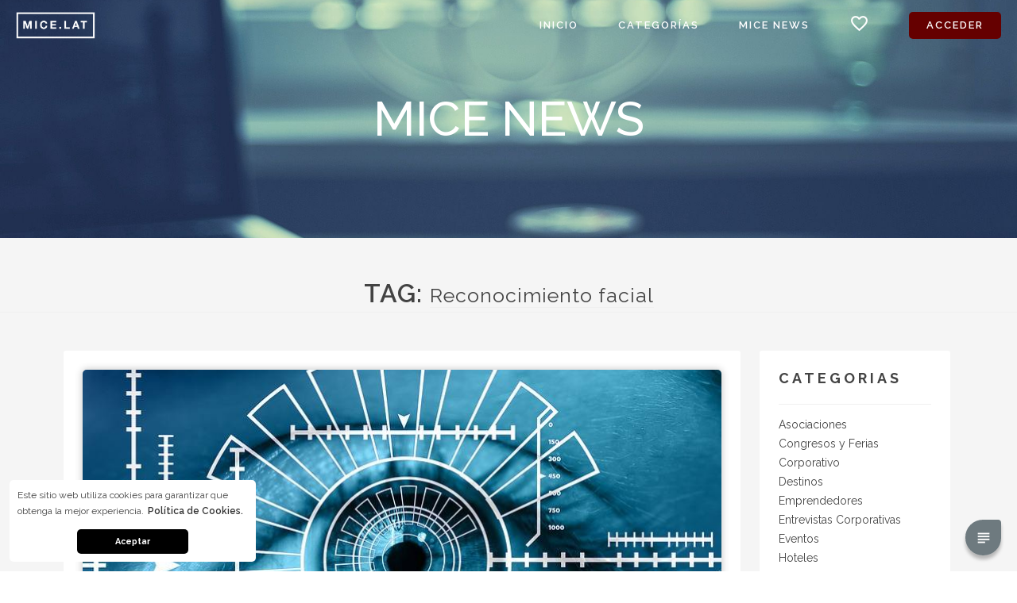

--- FILE ---
content_type: text/html; charset=UTF-8
request_url: https://www.mice.lat/blog/tag/811-reconocimiento-facial
body_size: 29413
content:
<!DOCTYPE html>
<html>
    <head>
        <meta charset="utf-8">
        <meta http-equiv="x-ua-compatible" content="ie=edge">
        <meta name="viewport" content="width=device-width, user-scalable=no, initial-scale=1.0, maximum-scale=1.0, minimum-scale=1.0">
        <meta name="description" content=" Mice es una guía de servicios para turismo de reuniones, eventos corporativos, deportivos, culturales y artisticos enfocada a proveedores destacados tanto a nivel Nacional como internacional. Es la primer plataforma de medios digitales y herramientas de gestión pensada y creada para el mundo de los eventos. ">
        <meta name="keywords" content="mice, portal, eventos, corporativos, turismo de reuniones, deportivos, culturales, artisticos, conferencias, servicios, proveedores, herramientas, meetings, empresas, organizacion">
        <meta name="author" content="EventsIP Portals">
        <meta name="google-signin-client_id" content="865731320506-g56bf476uaq9q2iq83co08qqf63iqqap.apps.googleusercontent.com">
        
                    <title> MICE LATAM - Portal de Servicios y MICE News Digital para el sector de Turismo de Reuniones, Eventos Corporativos, Deportivos, Culturales y Artisticos. - Mice  - Meetings, Incentives, Conventions & Events en Latinoamerica. </title>
                <link rel="shortcut icon" type="image/x-icon" href="https://api-static.eventsip.com/portals/files/39191/icon.png">

        <!---->

        <link rel="stylesheet" href="https://api-static.eventsip.com/portals/13/templates/1c4a238d-ece2-46d5-a3e9-2d0cae374cad/style/theme.css">
        <link rel="stylesheet" href="https://api-static.eventsip.com/portals/13/templates/1c4a238d-ece2-46d5-a3e9-2d0cae374cad/style/font.css">
        <link rel="stylesheet" href="https://api-static.eventsip.com/portals/13/templates/1c4a238d-ece2-46d5-a3e9-2d0cae374cad/style/main.css">
        <link rel="stylesheet" href="https://api-static.eventsip.com/portals/13/templates/1c4a238d-ece2-46d5-a3e9-2d0cae374cad/style/grid.css">
        <link rel="stylesheet" href="https://api-static.eventsip.com/portals/13/templates/1c4a238d-ece2-46d5-a3e9-2d0cae374cad/style/flexible-box.css">
        <link rel="stylesheet" href="https://api-static.eventsip.com/portals/13/templates/1c4a238d-ece2-46d5-a3e9-2d0cae374cad/style/button.css">
        <link rel="stylesheet" href="https://api-static.eventsip.com/portals/13/templates/1c4a238d-ece2-46d5-a3e9-2d0cae374cad/style/layout.css">
        <link rel="stylesheet" href="https://api-static.eventsip.com/portals/13/templates/1c4a238d-ece2-46d5-a3e9-2d0cae374cad/style/login.css">
        <link rel="stylesheet" href="https://api-static.eventsip.com/portals/13/templates/1c4a238d-ece2-46d5-a3e9-2d0cae374cad/style/Socicon.css">
        <link rel="stylesheet" href="https://api-static.eventsip.com/portals/13/templates/1c4a238d-ece2-46d5-a3e9-2d0cae374cad/style/cookies.css">
        <link rel="stylesheet" href="https://api-static.eventsip.com/portals/13/templates/1c4a238d-ece2-46d5-a3e9-2d0cae374cad/style/tmd-snackbar.css">

        <style>
            :root {
                --color-primary: 101, 0, 0;
                --color-primary-red: 101;
                --color-primary-green: 0;
                --color-primary-blue: 0;
                --color-accent: 102, 0, 0;
                --color-accent-red: 102;
                --color-accent-green: 0;
                --color-accent-blue: 0;
            }
        </style>

        <script defer src="https://ajax.googleapis.com/ajax/libs/jquery/3.2.1/jquery.min.js"></script>

            <link rel="stylesheet" href="https://api-static.eventsip.com/portals/13/templates/1c4a238d-ece2-46d5-a3e9-2d0cae374cad/style/blog-tag.css">
                <script type="text/javascript">
            /*
            function setLayoutSectionMinHeight() {
                var height = window.innerHeight;
                var layoutSection = document.getElementsByClassName('layout-section');

                for (var i = 0; i < layoutSection.length; i++) {
                    if (layoutSection[i].classList.contains('full-height')) {
                        layoutSection[i].style.minHeight = height + 'px';
                    }
                }
            }
             */

            function snackbar(message, callback) {
                function show() {
                    var snackbar = $('<div class="tmd-snackbar" style="top: calc(50% - 5px); padding: 40px 30px;"></div>');

                    $(snackbar)
                        .append('<p class="tmd-snackbar-text" style="font-size: 20px;">' + message + '</p>');

                    /*
                     $(snackbar)
                     .append('<button name="action" class="tmd-snackbar-action">Action</button>');
                     */

                    $(snackbar)
                        .appendTo('body');

                    setTimeout(function () {
                        $(snackbar)
                            .addClass('tmd-snackbar_open');
                    }, 0);

                    $(snackbar)
                        .find('button[name="action"]')
                        .click(function (event) {
                            event.preventDefault();

                            $(snackbar)
                                .removeClass('tmd-snackbar_open');

                            setTimeout(function () {
                                $(snackbar)
                                    .remove();
                            }, 240);

                            callback(true);
                        });

                    setTimeout(function () {
                        $(snackbar)
                            .removeClass('tmd-snackbar_open');

                        setTimeout(function () {
                            $(snackbar)
                                .remove();
                        }, 240);
                    }, 3000);
                }

                if ($('.tmd-snackbar').length > 0) {
                    $('.tmd-snackbar').remove();

                    show ();
                } else {
                    show ();
                };
            }

            document.addEventListener('DOMContentLoaded', function () {
                /*
                setLayoutSectionMinHeight();
                 */

                var layout = document.getElementById('layout');
                var layoutHeader = document.getElementById('layout-header');
                var layoutHeaderToggle = document.getElementById('layout-header-toggle');
                var layoutHeaderNav = document.getElementById('layout-header-nav');
                var layoutHeaderNavClose = document.getElementById('layout-header-nav-close');

                layoutHeaderToggle.onclick = function () {
                    layoutHeaderNav.classList.toggle('open');
                    $('#layout-header-nav-backgroud').toggle();
                }

                $('#layout-header-nav-backgroud').click(function () {
                    $(this).toggle();
                    layoutHeaderNav.classList.remove('open');
                });

                layoutHeaderNavClose.onclick = function () {
                    layoutHeaderNav.classList.remove('open');
                    $('#layout-header-nav-backgroud').toggle();
                }

                window.addEventListener('scroll', function () {
                    if (document.body.scrollTop >= 50 || document.documentElement.scrollTop >= 50) {
                        layoutHeader.classList.add('layout-header-floating');
                        $('#user_logo').css('color','rgba(67, 67, 67, 1)');
                        $('#fav_logo').css('color','rgba(67, 67, 67, 1)');
                    } else {
                        layoutHeader.classList.remove('layout-header-floating');
                        $('#user_logo').css('color','rgba(255, 255, 255, 1)');
                        $('#fav_logo').css('color','rgba(255, 255, 255, 1)');
                    }
                }, false);

                window.addEventListener('resize', function () {
                    /*
                    setLayoutSectionMinHeight();
                     */
                }, false);
            }, false);


            function prettyRoute(id, name) {
                var lang = '';
                var extra = name.toLowerCase()
                    .replace(/á/gi,"a")
                    .replace(/é/gi,"e")
                    .replace(/í/gi,"i")
                    .replace(/ó/gi,"o")
                    .replace(/ú/gi,"u")
                    .replace(/ñ/gi,"n")
                    .replace(/ /g, '-');

                if(lang === '') {
                    return id + '-' + extra;
                }else {
                    return lang + '/' + id + '-' + extra;
                }
            }

            function prettyName(portal_name, name) {
                var portal = portal_name.toLowerCase().replace(/ /g, '-');
                var name1 = name.toLowerCase().replace(/ /g, '-');
                return portal + '-' + name1;
            }

        </script>

                    <link rel="canonical" href="https://www.mice.lat/blog/tag/811-reconocimiento-facial">
            <!-- Global site tag (gtag.js) - Google Analytics -->
<script async src="https://www.googletagmanager.com/gtag/js?id=UA-96990032-5"></script>
<script>
  window.dataLayer = window.dataLayer || [];
  function gtag(){dataLayer.push(arguments);}
  gtag('js', new Date());

  gtag('config', 'UA-96990032-5');
</script>
        <!------------------------COOKIES--------------------------------------->
<script src="//cdnjs.cloudflare.com/ajax/libs/cookieconsent2/3.0.3/cookieconsent.min.js"></script>
<script>
    window.addEventListener("load", function(){
        window.cookieconsent.initialise({
            "palette": {
                "popup": {
                    "background": "#fff"
                },
                "button": {
                    "background": "#000"
                }
            },
            "position": "bottom-left",
            "theme": "classic",
            "content": {
                "message": "Este sitio web utiliza cookies para garantizar que obtenga la mejor experiencia.",
                "dismiss": "Aceptar",
                "link": "Política de Cookies.",
                "href": "http://politicadecookies.com/"
            }
        })
    });
</script>
<!--------------------------------------------------------------------->
    </head>
    <body id="blog-tag">
    <script>
        function openChat(){
        $.getScript('https://wchat.freshchat.com/js/widget.js', function() {
                window.fcWidget.init({
                    token: "223e3afc-0f68-4dc8-87f1-26a97881968e",
                    host: "https://wchat.freshchat.com",
                    locale: "es",
                    config: {
                        headerProperty: {
                            hideChatButton: true,
                            appName: 'MICE LATAM',
                            backgroundColor: '#6a010b'
                        },
                        content: {
                            placeholders: {
                                search_field: 'Buscar',
                                reply_field: 'Responder',
                                csat_reply: 'Ingrese su comentario'
                            },
                            headers: {
                                chat: 'Chat Online de MICE LATAM',
                                chat_help: 'Necesitas ayuda? Escríbenos tu consulta y te contestaremos a la brevedad.'
                            }
                        }
                    }
                });
                window.fcWidget.open();
            });
            $('.openChat').hide();
            $('.closeChat').show();
        }
        function closeChat(){
            window.fcWidget.close();
            $('.openChat').show();
            $('.closeChat').hide();
        }
    </script>
        <style>
        #fc_frame {
            right: 15px !important;
            bottom: 60px !important;
        }
        .chat {
            position: absolute;
            width: 45px;
            height: 45px;
            bottom: 20px;
            right: 20px;
            cursor: pointer;
        }
        .closeChat{
            display: none;
        }
        .chatBg {
            width: 45px;
            height:45px;
            border-radius: 25px 5px 25px 25px;
            background-color: rgba(53, 71, 78, 0.7);
            box-shadow: 0 5px 4px 0 rgba(0,0,0,.26);
            cursor: pointer;
        }
            .chatBg:hover {
                background-color: rgba(53, 71, 78, 1);
            }
        .chatIcon{
            font-size: 22px;
            color: #FFF;
            margin-top: 12px;
            margin-left: 12px;
        }
        @media  screen and (max-width: 620px) {
            .chat {
                display: none !important;
                right: 0px;
                left: 0px;
            }
        }
        .disabled-header {
            width: 100%;
            background: #d22;
            position: relative;
            float: left;
            height: 50px;
            z-index: 1232;
            text-align: center;
            color: white;
        }
        .disabled-header-text {
            color: white;
            font-weight: 800;
            font-size: 21px;
            line-height: 0.5;
            font-family: monospace;
        }
    </style>
    <div id="layout">
        <div class="disabled-header" style="display: none">
            <p class="disabled-header-text">servicio deshabilitado</p>
        </div>
        <header style="z-index: 25" class="flexible-box flexible-row vertical-center" id="layout-header">
            <button id="layout-header-toggle">
                <i class="material-icons">menu</i>
            </button>
            <div class="flexible-box-item-xs flexible-box-nonitem-lg"></div>
            <a href="/" id="layout-header-logo-white" style=""><img src="https://api-static.eventsip.com/portals/files/39193/logo_white.png"></a>
            <a href="/" id="layout-header-logo-dynamic" style=""><img src="https://api-static.eventsip.com/portals/files/39192/logo_b.png"></a>
            <div class="flexible-box-item"></div>
            <div id="layout-header-nav">
                <button id="layout-header-nav-close">
                    <i class="material-icons">close</i>
                </button>
                <nav>
                    <ul id="app-nav">
                        <li id="user_mobile" class="logged-in" style="display: none">
                            <i id="user_logo_mobile" class="material-icons">account_circle</i>
                            <a id="user_name_mobile" style="width: 100%;text-align: center;display: inline;font-size: 10px;" href="#"></a>
                        </li>

                        <li><a href="https://www.mice.lat">Inicio</a></li>
                        <li><a href="https://www.mice.lat/categories">Categorías</a></li>
                                                <li><a href="https://www.mice.lat/blog">MICE News</a></li>
                                                                        <!--<li><a href="/magazine">Magazine</a></li>-->
                        <li id="user_mobile" onclick="openChat()" class="logged-in" style=""><a href="#">Chat</a></li>
                        <li id="fav"><i id="fav_logo" class="material-icons">favorite_border</i></li>

                        <div id="nav-loader" class="cs-loader">
                            <div class="cs-loader-inner">
                                <label>	●</label>
                                <label>	●</label>
                                <label>	●</label>
                                <label>	●</label>
                                <label>	●</label>
                                <label>	●</label>
                            </div>
                        </div>

                        <li style="display: none;text-align: center;" class="button logged-out" id="login-open" >
                            <a style="width: 100%;text-align: center" href="#">Acceder</a>
                        </li>
                        <li class="logged-in" style="display: none" id="user" >
                            <i id="user_logo" class="material-icons">account_circle</i>
                            <a id="user_name" href="#"></a>
                        </li>

                        <li id="user_mobile" class="logged-in" style="display: none;"><a href="https://www.mice.lat/favorite">Favorito</a></li>

                        <li id="user_mobile" class="logged-in" style="display: none;">
                            <a class="panel-redirect" href="https://www.mice.lat/account?redirect_url=https://portals.eventsip.com/" target="_blank">Mi Panel</a>
                        </li>
                        <li id="user_mobile" class="logged-in" style="display: none;">
                            <a href="/logout">Salir</a>
                        </li>
                    </ul>
                </nav>

                <div id="user_options-all" style="display: none">
                    <div id="user_options-background"></div>
                    <div id="user_options">
                        <div>
                            <ul>
                                <li>
                                    <a class="panel-redirect" href="https://www.mice.lat/account?redirect_url=https://portals.eventsip.com/" target="_blank">Mi Panel</a>
                                </li>
                                <li>
                                    <a href="/logout">Salir</a>
                                </li>
                            </ul>
                        </div>
                    </div>
                </div>

                <div id="fav-all" >
                    <div id="fav-background"></div>
                    <div id="fav_options">
                        <div id="fav-append">

                        </div>
                    </div>
                </div>

            </div>

            <div id="layout-header-nav-backgroud"></div>
        </header>
        <main id="layout-content">
            <section class="layout-section flexible-box flexible-row vertical-center" id="front">
    <div class="section-image" style="background-image: url(https://api-static.eventsip.com/portals/files/39194/home_blog_background.png);"></div>
    <div class="section-center">
        <h1 class="typography-color-white">MICE News</h1>
    </div>
</section>
<div class="layout-header">
            <h3>TAG:
            <small>Reconocimiento facial</small>
        </h3>
    </div>
<section class="layout-section" id="content">
    <div class="section-center">
        <div class="content-section" id="description">
            <div style="line-height: 25px" class="content-section-content">
                                                            <div class="card">
                            <a href="https://www.mice.lat/post/660-la-biometria-en-el-sector-turistico" class="card-header">
                                <div class="card-image" style="background-image: url(https://api-static.eventsip.com/portals/files/43260/crop/800x800/eventsip-mice-latam-la-biometria-en-el-sector-turistico.jpg);"></div>
                                <span class="card-more">Ver más</span>
                            </a>
                            <div class="card-content">
                                <a href="https://www.mice.lat/post/660-la-biometria-en-el-sector-turistico" class="card-name">
                                    <h5>La Biometría en el sector turístico</h5>
                                </a>
                                                                    <span class="card-author" onclick="window.location = 'https://www.mice.lat/blog/author/44-mari-paz-cortez-alvarez'" >Por Mari Paz Cortez Alvarez</span>
                                                                <p class="card-description">Para que el acceso a tu pr&oacute;ximo Congreso, Evento y a un Hotel sea m&aacute;s r&aacute;pido, c&oacute;modo y memorable puedes hacerlo con tu huella dactilar o a trav&eacute;s del sistema de reconocimiento facial o de voz. &nbsp;A &eacute;sto se le llama Biometr&iacute;a, es decir, al m&eacute;todo de reconocimiento de personas basado en sus caracter&iacute;sticas fisiol&oacute;gicas o de comportamiento. Se trata de un procedimiento con el fin de aumentar la seguridad de cualquier evento o establecimiento. &nbsp;La Biometr&iacute;a en el sector tur&iacute;stico est&aacute; en imparable evoluci&oacute;n. Este sistema tambi&eacute;n es conocido en algunas aerol&iacute;neas y hace poco en el aeropuerto de Menorca han puesto en marcha una prueba piloto de embarque de pasajeros por reconocimiento facial. M&aacute;s adelante detallar&eacute; algunos ejemplos m&aacute;s.Esta tecnolog&iacute;a data de principios de los a&ntilde;os 70, cuando Shearson Hamil, una empresa de Wall Street, instal&oacute; Identimat, un sistema de identificaci&oacute;n autom&aacute;tica basado en huella dactilar que se utiliz&oacute; para el control de acceso f&iacute;sico a instalaciones, siendo la primera soluci&oacute;n biom&eacute;trica de uso comercial.&nbsp;El Instituto Nacional de Ciberseguridad (INCIBE) ha elaborado una Gu&iacute;a sobre Tecnolog&iacute;as Biom&eacute;tricas aplicadas a la Ciberseguridad, de las cuales vamos a destacar:&nbsp;Huella Dactilar: es la m&aacute;s antigua de las t&eacute;cnicas biom&eacute;tricas y ha sido utilizada en un gran n&uacute;mero de aplicaciones debido a que se considera que las huellas dactilares son &uacute;nicas e inalterables.&nbsp;Reconocimiento Facial: es una t&eacute;cnica mediante la cual se reconoce a una persona a partir de una imagen o fotograf&iacute;a. Para ello, se utilizan programas de c&aacute;lculo que analizan im&aacute;genes de rostros humanos. Entre los aspectos clave empleados para la comparaci&oacute;n se encuentran mediciones como la distancia entre los ojos, la longitud de la nariz o el &aacute;ngulo de la mand&iacute;bula. A diferencia de otros sistemas biom&eacute;tricos, el reconocimiento facial puede ser utilizado para la vigilancia general, habitualmente mediante c&aacute;maras de video.Reconocimiento de Iris: los patrones de iris vienen marcados desde el nacimiento y rara vez cambian. Son extremadamente complejos, contienen una gran cantidad de informaci&oacute;n y tienen m&aacute;s de 200 propiedades &uacute;nicas. Se lleva a cabo con una c&aacute;mara de infrarrojos especializada situada por lo general muy cerca de la persona que ilumina el ojo realizando una fotograf&iacute;a de alta resoluci&oacute;n.Reconocimiento de voz: las aplicaciones de reconocimiento de voz usan sistemas de inteligencia artificial (en concreto redes neuronales) para aprender a identificar voces. Los algoritmos deben medir y estimar la similitud entre las muestras para devolver un resultado o una lista de posibles candidatos. La identificaci&oacute;n se complica debido a factores como el ruido de fondo, por lo que siempre es necesario considerar un margen de error.&nbsp;Vamos a detallar los ejemplos de esta tecnolog&iacute;a Biometrica en Congresos y Hoteles:En el mayor Evento Tecnol&oacute;gico que se celebr&oacute; en Barcelona el pasado febrero, el Mobile World Congress, los asistentes pudieron entrar sin hacer colas. Pudieron acceder a trav&eacute;s del reconocimiento facial, previamente tuvieron que mandar su propia foto a la web del Mobile World Congress registrandose en un programa de acceso llamado Breez. Y cuando los asistentes llegaron al evento se situaron frente a una c&aacute;mara y el sistema los reconoci&oacute;, sus nombres aparecieron en pantalla y autom&aacute;ticamente se imprimi&oacute; la entrada al recinto. Igualmente ocurri&oacute; en la &uacute;ltima edici&oacute;n de la Feria IBTM de Barcelona.&nbsp;El&nbsp;Kube Hotel&nbsp;Par&iacute;s maneja un sistema de registro de hu&eacute;spedes con huella dactilar, de tal modo que &eacute;stos pueden acceder a sus habitaciones simplemente apoyando su dedo en un dispositivo.El Hotel Nine Zero de Boston utiliza tecnolog&iacute;a biom&eacute;trica para reconocer a los hu&eacute;spedes que acceden a la suite principal: en este caso se los identifica mediante lectura de iris.El Ushuaia Ibiza Beach Hotel registra las huellas dactilares de los clientes y, si alguno consumir cualquier servicio, s&oacute;lo tendr&aacute; que colocar su dedo en el dispositivo para que el consumo se a&ntilde;ada autom&aacute;ticamente a su cuenta.Flickr.comEsta tecnolog&iacute;a tambi&eacute;n se est&aacute; llevando a cabo para los pagos online. El pasado 14 de septiembre entr&oacute; en vigor la nueva normativa de pagos europea (PSD2), que introduce &quot;importantes cambios que afectar&aacute;n sin duda a la autenticaci&oacute;n del usuario con el objetivo de aumentar la seguridad de las transacciones&quot;, seg&uacute;n explica la empresa tecnol&oacute;gica Sipay. Dicha normativa establece la obligatoriedad de exigir al usuario una autenticaci&oacute;n reforzada o SCA (Strong Customer Authentication), &quot;basada en el uso de dos o m&aacute;s factores para su identificaci&oacute;n&quot;. Dichos factores podr&aacute;n estar basados en el conocimiento (el PIN o una contrase&ntilde;a), la posesi&oacute;n (una tarjeta o un dispositivo m&oacute;vil) o la inherencia(la huella o el iris).Seg&uacute;n INCIBE, el rendimiento de las tecnolog&iacute;as biom&eacute;tricas generalmente se mide usando tasas de error y de acierto, sin embargo la mayor parte de estas tecnolog&iacute;as tienen una vulnerabilidad consistente en la aceptaci&oacute;n de muestras biom&eacute;tricas falsas como fotograf&iacute;as, dedos de goma, etc. Se trata de una vulnerabilidad muy importante puesto que permiten una autenticaci&oacute;n falsa. Estos problemas pueden ser resueltos incluyendo m&oacute;dulos de detecci&oacute;n de vida en el proceso de verificaci&oacute;n para asegurarse de que la muestra presentada pertenece a una persona viva y la detecci&oacute;n de vida es diferente en cada tecnolog&iacute;a biom&eacute;trica.Fuentes: Incibe.es, Revista Hosteltur.</p>

                                <div class="card-attributes">
                                    <div class="bottom-tags grid-column-xs-11">
                                                                                    <div>
                                                                                                    <span class="post-tags">
                                                        <a href="https://www.mice.lat/blog/tag/115-sistema-biometrico">Sistema biométrico</a>
                                                    </span>
                                                                                                    <span class="post-tags">
                                                        <a href="https://www.mice.lat/blog/tag/798-nuevas-tecnologias">Nuevas tecnologías</a>
                                                    </span>
                                                                                                    <span class="post-tags">
                                                        <a href="https://www.mice.lat/blog/tag/811-reconocimiento-facial">Reconocimiento facial</a>
                                                    </span>
                                                                                                    <span class="post-tags">
                                                        <a href="https://www.mice.lat/blog/tag/812-reconocimiento-por-voz">Reconocimiento por voz</a>
                                                    </span>
                                                                                                    <span class="post-tags">
                                                        <a href="https://www.mice.lat/blog/tag/813-huella-dactilar">Huella dactilar</a>
                                                    </span>
                                                                                            </div>
                                                                            </div>
                                                                            <div class="attribute grid-column-xs-1" title="1582 visitas" style="cursor: default;">
                                            <i class="material-icons typography-color-white">remove_red_eye</i>
                                            <span class="typography-color-white">1582</span>
                                        </div>
                                                                    </div>
                            </div>
                        </div>
                                                </div>
        </div>

        <div class="content-sidebar">
            <div class="content-section" id="categories">
                <h4 style="margin-bottom: 10px">CATEGORIAS</h4>
                <div style="overflow-y: auto;width: 100%; max-height:400px;">
                                                                        <div style="width: 100%; margin-top: 5px">
                                <a href="https://www.mice.lat/blog/category/22-asociaciones" class="featured-item-header">
                                    <span class="featured-item-name">Asociaciones</span>
                                </a>
                            </div>
                                                    <div style="width: 100%; margin-top: 5px">
                                <a href="https://www.mice.lat/blog/category/16-congresos-y-ferias" class="featured-item-header">
                                    <span class="featured-item-name">Congresos y Ferias</span>
                                </a>
                            </div>
                                                    <div style="width: 100%; margin-top: 5px">
                                <a href="https://www.mice.lat/blog/category/2-corporativo" class="featured-item-header">
                                    <span class="featured-item-name">Corporativo</span>
                                </a>
                            </div>
                                                    <div style="width: 100%; margin-top: 5px">
                                <a href="https://www.mice.lat/blog/category/18-destinos" class="featured-item-header">
                                    <span class="featured-item-name">Destinos</span>
                                </a>
                            </div>
                                                    <div style="width: 100%; margin-top: 5px">
                                <a href="https://www.mice.lat/blog/category/24-emprendedores" class="featured-item-header">
                                    <span class="featured-item-name">Emprendedores</span>
                                </a>
                            </div>
                                                    <div style="width: 100%; margin-top: 5px">
                                <a href="https://www.mice.lat/blog/category/15-entrevistas-corporativas" class="featured-item-header">
                                    <span class="featured-item-name">Entrevistas Corporativas</span>
                                </a>
                            </div>
                                                    <div style="width: 100%; margin-top: 5px">
                                <a href="https://www.mice.lat/blog/category/26-eventos" class="featured-item-header">
                                    <span class="featured-item-name">Eventos</span>
                                </a>
                            </div>
                                                    <div style="width: 100%; margin-top: 5px">
                                <a href="https://www.mice.lat/blog/category/21-hoteles" class="featured-item-header">
                                    <span class="featured-item-name">Hoteles</span>
                                </a>
                            </div>
                                                    <div style="width: 100%; margin-top: 5px">
                                <a href="https://www.mice.lat/blog/category/20-inovacion" class="featured-item-header">
                                    <span class="featured-item-name">Inovación</span>
                                </a>
                            </div>
                                                    <div style="width: 100%; margin-top: 5px">
                                <a href="https://www.mice.lat/blog/category/19-mice" class="featured-item-header">
                                    <span class="featured-item-name">MICE</span>
                                </a>
                            </div>
                                                    <div style="width: 100%; margin-top: 5px">
                                <a href="https://www.mice.lat/blog/category/23-negocios" class="featured-item-header">
                                    <span class="featured-item-name">Negocios</span>
                                </a>
                            </div>
                                                    <div style="width: 100%; margin-top: 5px">
                                <a href="https://www.mice.lat/blog/category/5-tecnologia" class="featured-item-header">
                                    <span class="featured-item-name">Tecnología</span>
                                </a>
                            </div>
                                                    <div style="width: 100%; margin-top: 5px">
                                <a href="https://www.mice.lat/blog/category/6-tendencias" class="featured-item-header">
                                    <span class="featured-item-name">Tendencias</span>
                                </a>
                            </div>
                                                    <div style="width: 100%; margin-top: 5px">
                                <a href="https://www.mice.lat/blog/category/17-viajes" class="featured-item-header">
                                    <span class="featured-item-name">Viajes</span>
                                </a>
                            </div>
                                                            </div>
            </div>
            <div class="content-section" id="tags">
                <h4 style="margin-bottom: 10px">TAGS</h4>
                <div style="overflow-y: auto;width: 100%; max-height:400px;">
                                                                        <div style="width: 100%; margin-top: 5px">
                                <a href="https://www.mice.lat/blog/tag/1122-eventos" class="featured-item-header">
                                    <span class="featured-item-name">#eventos</span>
                                </a>
                            </div>
                                                    <div style="width: 100%; margin-top: 5px">
                                <a href="https://www.mice.lat/blog/tag/1106-eventosenpandemia" class="featured-item-header">
                                    <span class="featured-item-name">#EVENTOSENPANDEMIA</span>
                                </a>
                            </div>
                                                    <div style="width: 100%; margin-top: 5px">
                                <a href="https://www.mice.lat/blog/tag/1143-eventprofs" class="featured-item-header">
                                    <span class="featured-item-name">#EventProfs</span>
                                </a>
                            </div>
                                                    <div style="width: 100%; margin-top: 5px">
                                <a href="https://www.mice.lat/blog/tag/1628-mallorca" class="featured-item-header">
                                    <span class="featured-item-name">#mallorca</span>
                                </a>
                            </div>
                                                    <div style="width: 100%; margin-top: 5px">
                                <a href="https://www.mice.lat/blog/tag/1627-mallorca-loves-mice" class="featured-item-header">
                                    <span class="featured-item-name">#Mallorca loves MICE</span>
                                </a>
                            </div>
                                                    <div style="width: 100%; margin-top: 5px">
                                <a href="https://www.mice.lat/blog/tag/1154-turismosano" class="featured-item-header">
                                    <span class="featured-item-name">#TurismoSano</span>
                                </a>
                            </div>
                                                    <div style="width: 100%; margin-top: 5px">
                                <a href="https://www.mice.lat/blog/tag/1124-turismovirtual" class="featured-item-header">
                                    <span class="featured-item-name">#turismovirtual</span>
                                </a>
                            </div>
                                                    <div style="width: 100%; margin-top: 5px">
                                <a href="https://www.mice.lat/blog/tag/185-2018" class="featured-item-header">
                                    <span class="featured-item-name">2018</span>
                                </a>
                            </div>
                                                    <div style="width: 100%; margin-top: 5px">
                                <a href="https://www.mice.lat/blog/tag/499-2019" class="featured-item-header">
                                    <span class="featured-item-name">2019</span>
                                </a>
                            </div>
                                                    <div style="width: 100%; margin-top: 5px">
                                <a href="https://www.mice.lat/blog/tag/724-2020" class="featured-item-header">
                                    <span class="featured-item-name">2020</span>
                                </a>
                            </div>
                                                    <div style="width: 100%; margin-top: 5px">
                                <a href="https://www.mice.lat/blog/tag/1033-5g" class="featured-item-header">
                                    <span class="featured-item-name">5G</span>
                                </a>
                            </div>
                                                    <div style="width: 100%; margin-top: 5px">
                                <a href="https://www.mice.lat/blog/tag/962-aa-app" class="featured-item-header">
                                    <span class="featured-item-name">aa app</span>
                                </a>
                            </div>
                                                    <div style="width: 100%; margin-top: 5px">
                                <a href="https://www.mice.lat/blog/tag/512-acave" class="featured-item-header">
                                    <span class="featured-item-name">ACAVE</span>
                                </a>
                            </div>
                                                    <div style="width: 100%; margin-top: 5px">
                                <a href="https://www.mice.lat/blog/tag/296-accenture" class="featured-item-header">
                                    <span class="featured-item-name">Accenture</span>
                                </a>
                            </div>
                                                    <div style="width: 100%; margin-top: 5px">
                                <a href="https://www.mice.lat/blog/tag/782-accor" class="featured-item-header">
                                    <span class="featured-item-name">Accor</span>
                                </a>
                            </div>
                                                    <div style="width: 100%; margin-top: 5px">
                                <a href="https://www.mice.lat/blog/tag/1097-aci-lac" class="featured-item-header">
                                    <span class="featured-item-name">ACI LAC</span>
                                </a>
                            </div>
                                                    <div style="width: 100%; margin-top: 5px">
                                <a href="https://www.mice.lat/blog/tag/53-actividades" class="featured-item-header">
                                    <span class="featured-item-name">Actividades</span>
                                </a>
                            </div>
                                                    <div style="width: 100%; margin-top: 5px">
                                <a href="https://www.mice.lat/blog/tag/963-actualidad" class="featured-item-header">
                                    <span class="featured-item-name">actualidad</span>
                                </a>
                            </div>
                                                    <div style="width: 100%; margin-top: 5px">
                                <a href="https://www.mice.lat/blog/tag/736-acuerdo-de-colaboracion" class="featured-item-header">
                                    <span class="featured-item-name">acuerdo de colaboración</span>
                                </a>
                            </div>
                                                    <div style="width: 100%; margin-top: 5px">
                                <a href="https://www.mice.lat/blog/tag/655-aerolineas" class="featured-item-header">
                                    <span class="featured-item-name">aerolineas</span>
                                </a>
                            </div>
                                                    <div style="width: 100%; margin-top: 5px">
                                <a href="https://www.mice.lat/blog/tag/123-aeropuerto-munich" class="featured-item-header">
                                    <span class="featured-item-name">Aeropuerto Munich</span>
                                </a>
                            </div>
                                                    <div style="width: 100%; margin-top: 5px">
                                <a href="https://www.mice.lat/blog/tag/614-aevea" class="featured-item-header">
                                    <span class="featured-item-name">AEVEA</span>
                                </a>
                            </div>
                                                    <div style="width: 100%; margin-top: 5px">
                                <a href="https://www.mice.lat/blog/tag/1055-afida" class="featured-item-header">
                                    <span class="featured-item-name">AFIDA</span>
                                </a>
                            </div>
                                                    <div style="width: 100%; margin-top: 5px">
                                <a href="https://www.mice.lat/blog/tag/773-agencia-de-viajes" class="featured-item-header">
                                    <span class="featured-item-name">Agencia de Viajes</span>
                                </a>
                            </div>
                                                    <div style="width: 100%; margin-top: 5px">
                                <a href="https://www.mice.lat/blog/tag/74-agencias-de-eventos" class="featured-item-header">
                                    <span class="featured-item-name">Agencias de Eventos</span>
                                </a>
                            </div>
                                                    <div style="width: 100%; margin-top: 5px">
                                <a href="https://www.mice.lat/blog/tag/681-agencias-de-viajes" class="featured-item-header">
                                    <span class="featured-item-name">Agencias de viajes</span>
                                </a>
                            </div>
                                                    <div style="width: 100%; margin-top: 5px">
                                <a href="https://www.mice.lat/blog/tag/1148-agora-bogota" class="featured-item-header">
                                    <span class="featured-item-name">Ágora Bogotá</span>
                                </a>
                            </div>
                                                    <div style="width: 100%; margin-top: 5px">
                                <a href="https://www.mice.lat/blog/tag/540-ahorro-enegetico" class="featured-item-header">
                                    <span class="featured-item-name">Ahorro enegético</span>
                                </a>
                            </div>
                                                    <div style="width: 100%; margin-top: 5px">
                                <a href="https://www.mice.lat/blog/tag/1014-aht" class="featured-item-header">
                                    <span class="featured-item-name">AHT</span>
                                </a>
                            </div>
                                                    <div style="width: 100%; margin-top: 5px">
                                <a href="https://www.mice.lat/blog/tag/706-aipc" class="featured-item-header">
                                    <span class="featured-item-name">AIPC</span>
                                </a>
                            </div>
                                                    <div style="width: 100%; margin-top: 5px">
                                <a href="https://www.mice.lat/blog/tag/1015-airbnb" class="featured-item-header">
                                    <span class="featured-item-name">airbnb</span>
                                </a>
                            </div>
                                                    <div style="width: 100%; margin-top: 5px">
                                <a href="https://www.mice.lat/blog/tag/1107-aldana-paez" class="featured-item-header">
                                    <span class="featured-item-name">Aldana Paez</span>
                                </a>
                            </div>
                                                    <div style="width: 100%; margin-top: 5px">
                                <a href="https://www.mice.lat/blog/tag/142-alianzas" class="featured-item-header">
                                    <span class="featured-item-name">Alianzas</span>
                                </a>
                            </div>
                                                    <div style="width: 100%; margin-top: 5px">
                                <a href="https://www.mice.lat/blog/tag/461-all-inclusive" class="featured-item-header">
                                    <span class="featured-item-name">All inclusive</span>
                                </a>
                            </div>
                                                    <div style="width: 100%; margin-top: 5px">
                                <a href="https://www.mice.lat/blog/tag/1098-aln" class="featured-item-header">
                                    <span class="featured-item-name">ALN</span>
                                </a>
                            </div>
                                                    <div style="width: 100%; margin-top: 5px">
                                <a href="https://www.mice.lat/blog/tag/775-alojamiento" class="featured-item-header">
                                    <span class="featured-item-name">Alojamiento</span>
                                </a>
                            </div>
                                                    <div style="width: 100%; margin-top: 5px">
                                <a href="https://www.mice.lat/blog/tag/876-alojamientos" class="featured-item-header">
                                    <span class="featured-item-name">Alojamientos</span>
                                </a>
                            </div>
                                                    <div style="width: 100%; margin-top: 5px">
                                <a href="https://www.mice.lat/blog/tag/1017-alquiler" class="featured-item-header">
                                    <span class="featured-item-name">alquiler</span>
                                </a>
                            </div>
                                                    <div style="width: 100%; margin-top: 5px">
                                <a href="https://www.mice.lat/blog/tag/1096-alta" class="featured-item-header">
                                    <span class="featured-item-name">ALTA</span>
                                </a>
                            </div>
                                                    <div style="width: 100%; margin-top: 5px">
                                <a href="https://www.mice.lat/blog/tag/513-amadeus-espana" class="featured-item-header">
                                    <span class="featured-item-name">Amadeus España</span>
                                </a>
                            </div>
                                                    <div style="width: 100%; margin-top: 5px">
                                <a href="https://www.mice.lat/blog/tag/169-america" class="featured-item-header">
                                    <span class="featured-item-name">América</span>
                                </a>
                            </div>
                                                    <div style="width: 100%; margin-top: 5px">
                                <a href="https://www.mice.lat/blog/tag/1005-america-latina" class="featured-item-header">
                                    <span class="featured-item-name">america latina</span>
                                </a>
                            </div>
                                                    <div style="width: 100%; margin-top: 5px">
                                <a href="https://www.mice.lat/blog/tag/965-american-airlines" class="featured-item-header">
                                    <span class="featured-item-name">american airlines</span>
                                </a>
                            </div>
                                                    <div style="width: 100%; margin-top: 5px">
                                <a href="https://www.mice.lat/blog/tag/319-american-express" class="featured-item-header">
                                    <span class="featured-item-name">American Express</span>
                                </a>
                            </div>
                                                    <div style="width: 100%; margin-top: 5px">
                                <a href="https://www.mice.lat/blog/tag/961-americanairlines" class="featured-item-header">
                                    <span class="featured-item-name">americanairlines</span>
                                </a>
                            </div>
                                                    <div style="width: 100%; margin-top: 5px">
                                <a href="https://www.mice.lat/blog/tag/110-anato2018" class="featured-item-header">
                                    <span class="featured-item-name">Anato2018</span>
                                </a>
                            </div>
                                                    <div style="width: 100%; margin-top: 5px">
                                <a href="https://www.mice.lat/blog/tag/797-animaciones-3d" class="featured-item-header">
                                    <span class="featured-item-name">Animaciones 3D</span>
                                </a>
                            </div>
                                                    <div style="width: 100%; margin-top: 5px">
                                <a href="https://www.mice.lat/blog/tag/592-aniversario" class="featured-item-header">
                                    <span class="featured-item-name">Aniversario</span>
                                </a>
                            </div>
                                                    <div style="width: 100%; margin-top: 5px">
                                <a href="https://www.mice.lat/blog/tag/1483-antigenos" class="featured-item-header">
                                    <span class="featured-item-name">antigenos</span>
                                </a>
                            </div>
                                                    <div style="width: 100%; margin-top: 5px">
                                <a href="https://www.mice.lat/blog/tag/1108-antonella-di-pietro" class="featured-item-header">
                                    <span class="featured-item-name">Antonella Di Pietro</span>
                                </a>
                            </div>
                                                    <div style="width: 100%; margin-top: 5px">
                                <a href="https://www.mice.lat/blog/tag/842-antowedding" class="featured-item-header">
                                    <span class="featured-item-name">Antowedding</span>
                                </a>
                            </div>
                                                    <div style="width: 100%; margin-top: 5px">
                                <a href="https://www.mice.lat/blog/tag/1031-aoca" class="featured-item-header">
                                    <span class="featured-item-name">AOCA</span>
                                </a>
                            </div>
                                                    <div style="width: 100%; margin-top: 5px">
                                <a href="https://www.mice.lat/blog/tag/153-apertura" class="featured-item-header">
                                    <span class="featured-item-name">Apertura</span>
                                </a>
                            </div>
                                                    <div style="width: 100%; margin-top: 5px">
                                <a href="https://www.mice.lat/blog/tag/96-apertura" class="featured-item-header">
                                    <span class="featured-item-name">Apertura</span>
                                </a>
                            </div>
                                                    <div style="width: 100%; margin-top: 5px">
                                <a href="https://www.mice.lat/blog/tag/348-apertura-de-hoteles" class="featured-item-header">
                                    <span class="featured-item-name">Apertura de hoteles</span>
                                </a>
                            </div>
                                                    <div style="width: 100%; margin-top: 5px">
                                <a href="https://www.mice.lat/blog/tag/18-app" class="featured-item-header">
                                    <span class="featured-item-name">App</span>
                                </a>
                            </div>
                                                    <div style="width: 100%; margin-top: 5px">
                                <a href="https://www.mice.lat/blog/tag/929-app-movil" class="featured-item-header">
                                    <span class="featured-item-name">App Movil</span>
                                </a>
                            </div>
                                                    <div style="width: 100%; margin-top: 5px">
                                <a href="https://www.mice.lat/blog/tag/281-apple-leisure-group" class="featured-item-header">
                                    <span class="featured-item-name">Apple Leisure Group</span>
                                </a>
                            </div>
                                                    <div style="width: 100%; margin-top: 5px">
                                <a href="https://www.mice.lat/blog/tag/111-argentina" class="featured-item-header">
                                    <span class="featured-item-name">Argentina</span>
                                </a>
                            </div>
                                                    <div style="width: 100%; margin-top: 5px">
                                <a href="https://www.mice.lat/blog/tag/889-artentinatravel" class="featured-item-header">
                                    <span class="featured-item-name">Artentina.travel</span>
                                </a>
                            </div>
                                                    <div style="width: 100%; margin-top: 5px">
                                <a href="https://www.mice.lat/blog/tag/1075-arteonline" class="featured-item-header">
                                    <span class="featured-item-name">arteonline</span>
                                </a>
                            </div>
                                                    <div style="width: 100%; margin-top: 5px">
                                <a href="https://www.mice.lat/blog/tag/404-asamblea-anual" class="featured-item-header">
                                    <span class="featured-item-name">Asamblea Anual</span>
                                </a>
                            </div>
                                                    <div style="width: 100%; margin-top: 5px">
                                <a href="https://www.mice.lat/blog/tag/489-asesor-de-moda" class="featured-item-header">
                                    <span class="featured-item-name">Asesor de moda</span>
                                </a>
                            </div>
                                                    <div style="width: 100%; margin-top: 5px">
                                <a href="https://www.mice.lat/blog/tag/165-asia" class="featured-item-header">
                                    <span class="featured-item-name">Asia</span>
                                </a>
                            </div>
                                                    <div style="width: 100%; margin-top: 5px">
                                <a href="https://www.mice.lat/blog/tag/627-asia-gardens-hotel" class="featured-item-header">
                                    <span class="featured-item-name">Asia Gardens Hotel</span>
                                </a>
                            </div>
                                                    <div style="width: 100%; margin-top: 5px">
                                <a href="https://www.mice.lat/blog/tag/624-asiagardenshotel" class="featured-item-header">
                                    <span class="featured-item-name">asiagardenshotel</span>
                                </a>
                            </div>
                                                    <div style="width: 100%; margin-top: 5px">
                                <a href="https://www.mice.lat/blog/tag/1101-asociacion-de-transporte-aereo" class="featured-item-header">
                                    <span class="featured-item-name">Asociación de Transporte Aéreo</span>
                                </a>
                            </div>
                                                    <div style="width: 100%; margin-top: 5px">
                                <a href="https://www.mice.lat/blog/tag/230-asociacion-iberica-de-viajes-de-negocio" class="featured-item-header">
                                    <span class="featured-item-name">Asociación Ibérica de Viajes de Negocio</span>
                                </a>
                            </div>
                                                    <div style="width: 100%; margin-top: 5px">
                                <a href="https://www.mice.lat/blog/tag/544-asociacion-internacional-de-congresos-y-convencion" class="featured-item-header">
                                    <span class="featured-item-name">Asociación Internacional de Congresos y Convencion</span>
                                </a>
                            </div>
                                                    <div style="width: 100%; margin-top: 5px">
                                <a href="https://www.mice.lat/blog/tag/75-asociaciones" class="featured-item-header">
                                    <span class="featured-item-name">Asociaciones</span>
                                </a>
                            </div>
                                                    <div style="width: 100%; margin-top: 5px">
                                <a href="https://www.mice.lat/blog/tag/791-astroturismo" class="featured-item-header">
                                    <span class="featured-item-name">Astroturismo</span>
                                </a>
                            </div>
                                                    <div style="width: 100%; margin-top: 5px">
                                <a href="https://www.mice.lat/blog/tag/412-asturias" class="featured-item-header">
                                    <span class="featured-item-name">Asturias</span>
                                </a>
                            </div>
                                                    <div style="width: 100%; margin-top: 5px">
                                <a href="https://www.mice.lat/blog/tag/1056-atlantur" class="featured-item-header">
                                    <span class="featured-item-name">ATLANTUR</span>
                                </a>
                            </div>
                                                    <div style="width: 100%; margin-top: 5px">
                                <a href="https://www.mice.lat/blog/tag/1486-automatizacion" class="featured-item-header">
                                    <span class="featured-item-name">automatizacion</span>
                                </a>
                            </div>
                                                    <div style="width: 100%; margin-top: 5px">
                                <a href="https://www.mice.lat/blog/tag/794-automovil" class="featured-item-header">
                                    <span class="featured-item-name">Automóvil</span>
                                </a>
                            </div>
                                                    <div style="width: 100%; margin-top: 5px">
                                <a href="https://www.mice.lat/blog/tag/1395-aventura" class="featured-item-header">
                                    <span class="featured-item-name">Aventura</span>
                                </a>
                            </div>
                                                    <div style="width: 100%; margin-top: 5px">
                                <a href="https://www.mice.lat/blog/tag/667-avianca" class="featured-item-header">
                                    <span class="featured-item-name">Avianca</span>
                                </a>
                            </div>
                                                    <div style="width: 100%; margin-top: 5px">
                                <a href="https://www.mice.lat/blog/tag/1553-ayuntamiento" class="featured-item-header">
                                    <span class="featured-item-name">ayuntamiento</span>
                                </a>
                            </div>
                                                    <div style="width: 100%; margin-top: 5px">
                                <a href="https://www.mice.lat/blog/tag/414-azoteas" class="featured-item-header">
                                    <span class="featured-item-name">Azoteas</span>
                                </a>
                            </div>
                                                    <div style="width: 100%; margin-top: 5px">
                                <a href="https://www.mice.lat/blog/tag/128-b2b" class="featured-item-header">
                                    <span class="featured-item-name">B2b</span>
                                </a>
                            </div>
                                                    <div style="width: 100%; margin-top: 5px">
                                <a href="https://www.mice.lat/blog/tag/129-b2c" class="featured-item-header">
                                    <span class="featured-item-name">B2c</span>
                                </a>
                            </div>
                                                    <div style="width: 100%; margin-top: 5px">
                                <a href="https://www.mice.lat/blog/tag/952-banket-planet" class="featured-item-header">
                                    <span class="featured-item-name">Banket Planet</span>
                                </a>
                            </div>
                                                    <div style="width: 100%; margin-top: 5px">
                                <a href="https://www.mice.lat/blog/tag/589-banquetes" class="featured-item-header">
                                    <span class="featured-item-name">banquetes</span>
                                </a>
                            </div>
                                                    <div style="width: 100%; margin-top: 5px">
                                <a href="https://www.mice.lat/blog/tag/189-barcelona" class="featured-item-header">
                                    <span class="featured-item-name">Barcelona</span>
                                </a>
                            </div>
                                                    <div style="width: 100%; margin-top: 5px">
                                <a href="https://www.mice.lat/blog/tag/324-barcos" class="featured-item-header">
                                    <span class="featured-item-name">Barcos</span>
                                </a>
                            </div>
                                                    <div style="width: 100%; margin-top: 5px">
                                <a href="https://www.mice.lat/blog/tag/607-bariloche" class="featured-item-header">
                                    <span class="featured-item-name">Bariloche</span>
                                </a>
                            </div>
                                                    <div style="width: 100%; margin-top: 5px">
                                <a href="https://www.mice.lat/blog/tag/497-barometro" class="featured-item-header">
                                    <span class="featured-item-name">Barómetro</span>
                                </a>
                            </div>
                                                    <div style="width: 100%; margin-top: 5px">
                                <a href="https://www.mice.lat/blog/tag/547-basque-culinary-center" class="featured-item-header">
                                    <span class="featured-item-name">Basque Culinary Center</span>
                                </a>
                            </div>
                                                    <div style="width: 100%; margin-top: 5px">
                                <a href="https://www.mice.lat/blog/tag/486-bcapital2018" class="featured-item-header">
                                    <span class="featured-item-name">BCAPITAL2018</span>
                                </a>
                            </div>
                                                    <div style="width: 100%; margin-top: 5px">
                                <a href="https://www.mice.lat/blog/tag/1453-bcd-travel" class="featured-item-header">
                                    <span class="featured-item-name">bcd travel</span>
                                </a>
                            </div>
                                                    <div style="width: 100%; margin-top: 5px">
                                <a href="https://www.mice.lat/blog/tag/145-berlin" class="featured-item-header">
                                    <span class="featured-item-name">Berlín</span>
                                </a>
                            </div>
                                                    <div style="width: 100%; margin-top: 5px">
                                <a href="https://www.mice.lat/blog/tag/46-berlin" class="featured-item-header">
                                    <span class="featured-item-name">Berlin</span>
                                </a>
                            </div>
                                                    <div style="width: 100%; margin-top: 5px">
                                <a href="https://www.mice.lat/blog/tag/837-betina-anzilutti" class="featured-item-header">
                                    <span class="featured-item-name">Betina Anzilutti</span>
                                </a>
                            </div>
                                                    <div style="width: 100%; margin-top: 5px">
                                <a href="https://www.mice.lat/blog/tag/286-bilbao" class="featured-item-header">
                                    <span class="featured-item-name">bilbao</span>
                                </a>
                            </div>
                                                    <div style="width: 100%; margin-top: 5px">
                                <a href="https://www.mice.lat/blog/tag/1545-bioseguridad" class="featured-item-header">
                                    <span class="featured-item-name">bioseguridad</span>
                                </a>
                            </div>
                                                    <div style="width: 100%; margin-top: 5px">
                                <a href="https://www.mice.lat/blog/tag/632-blau-hotels" class="featured-item-header">
                                    <span class="featured-item-name">Blau Hotels</span>
                                </a>
                            </div>
                                                    <div style="width: 100%; margin-top: 5px">
                                <a href="https://www.mice.lat/blog/tag/273-bleisure-travel" class="featured-item-header">
                                    <span class="featured-item-name">Bleisure travel</span>
                                </a>
                            </div>
                                                    <div style="width: 100%; margin-top: 5px">
                                <a href="https://www.mice.lat/blog/tag/312-bless-collection-hotels" class="featured-item-header">
                                    <span class="featured-item-name">Bless Collection Hotels</span>
                                </a>
                            </div>
                                                    <div style="width: 100%; margin-top: 5px">
                                <a href="https://www.mice.lat/blog/tag/265-blogueros" class="featured-item-header">
                                    <span class="featured-item-name">Blogueros</span>
                                </a>
                            </div>
                                                    <div style="width: 100%; margin-top: 5px">
                                <a href="https://www.mice.lat/blog/tag/1576-bloomberg" class="featured-item-header">
                                    <span class="featured-item-name">bloomberg</span>
                                </a>
                            </div>
                                                    <div style="width: 100%; margin-top: 5px">
                                <a href="https://www.mice.lat/blog/tag/610-boat-show" class="featured-item-header">
                                    <span class="featured-item-name">Boat Show</span>
                                </a>
                            </div>
                                                    <div style="width: 100%; margin-top: 5px">
                                <a href="https://www.mice.lat/blog/tag/238-bodas" class="featured-item-header">
                                    <span class="featured-item-name">Bodas</span>
                                </a>
                            </div>
                                                    <div style="width: 100%; margin-top: 5px">
                                <a href="https://www.mice.lat/blog/tag/1127-bodas-boutique" class="featured-item-header">
                                    <span class="featured-item-name">Bodas boutique</span>
                                </a>
                            </div>
                                                    <div style="width: 100%; margin-top: 5px">
                                <a href="https://www.mice.lat/blog/tag/1039-bodegas" class="featured-item-header">
                                    <span class="featured-item-name">Bodegas</span>
                                </a>
                            </div>
                                                    <div style="width: 100%; margin-top: 5px">
                                <a href="https://www.mice.lat/blog/tag/289-boeing" class="featured-item-header">
                                    <span class="featured-item-name">Boeing</span>
                                </a>
                            </div>
                                                    <div style="width: 100%; margin-top: 5px">
                                <a href="https://www.mice.lat/blog/tag/485-bogota" class="featured-item-header">
                                    <span class="featured-item-name">BOGOTA</span>
                                </a>
                            </div>
                                                    <div style="width: 100%; margin-top: 5px">
                                <a href="https://www.mice.lat/blog/tag/243-booking" class="featured-item-header">
                                    <span class="featured-item-name">Booking</span>
                                </a>
                            </div>
                                                    <div style="width: 100%; margin-top: 5px">
                                <a href="https://www.mice.lat/blog/tag/1112-booking-center" class="featured-item-header">
                                    <span class="featured-item-name">Booking Center</span>
                                </a>
                            </div>
                                                    <div style="width: 100%; margin-top: 5px">
                                <a href="https://www.mice.lat/blog/tag/131-booking-hotels-and-more" class="featured-item-header">
                                    <span class="featured-item-name">Booking hotels and more</span>
                                </a>
                            </div>
                                                    <div style="width: 100%; margin-top: 5px">
                                <a href="https://www.mice.lat/blog/tag/916-branding" class="featured-item-header">
                                    <span class="featured-item-name">Branding</span>
                                </a>
                            </div>
                                                    <div style="width: 100%; margin-top: 5px">
                                <a href="https://www.mice.lat/blog/tag/154-brasil" class="featured-item-header">
                                    <span class="featured-item-name">Brasil</span>
                                </a>
                            </div>
                                                    <div style="width: 100%; margin-top: 5px">
                                <a href="https://www.mice.lat/blog/tag/470-budapest" class="featured-item-header">
                                    <span class="featured-item-name">Budapest</span>
                                </a>
                            </div>
                                                    <div style="width: 100%; margin-top: 5px">
                                <a href="https://www.mice.lat/blog/tag/103-buenos-aires" class="featured-item-header">
                                    <span class="featured-item-name">Buenos Aires</span>
                                </a>
                            </div>
                                                    <div style="width: 100%; margin-top: 5px">
                                <a href="https://www.mice.lat/blog/tag/1622-burdeos" class="featured-item-header">
                                    <span class="featured-item-name">burdeos</span>
                                </a>
                            </div>
                                                    <div style="width: 100%; margin-top: 5px">
                                <a href="https://www.mice.lat/blog/tag/989-buro-de-convenciones-y-visitantes-de-lima" class="featured-item-header">
                                    <span class="featured-item-name">Buró de Convenciones y Visitantes de Lima</span>
                                </a>
                            </div>
                                                    <div style="width: 100%; margin-top: 5px">
                                <a href="https://www.mice.lat/blog/tag/3-business" class="featured-item-header">
                                    <span class="featured-item-name">Business</span>
                                </a>
                            </div>
                                                    <div style="width: 100%; margin-top: 5px">
                                <a href="https://www.mice.lat/blog/tag/380-business-intelligence" class="featured-item-header">
                                    <span class="featured-item-name">Business Intelligence</span>
                                </a>
                            </div>
                                                    <div style="width: 100%; margin-top: 5px">
                                <a href="https://www.mice.lat/blog/tag/1208-business-to-business" class="featured-item-header">
                                    <span class="featured-item-name">Business to Business</span>
                                </a>
                            </div>
                                                    <div style="width: 100%; margin-top: 5px">
                                <a href="https://www.mice.lat/blog/tag/184-business-travel" class="featured-item-header">
                                    <span class="featured-item-name">Business travel</span>
                                </a>
                            </div>
                                                    <div style="width: 100%; margin-top: 5px">
                                <a href="https://www.mice.lat/blog/tag/425-business-travel-services" class="featured-item-header">
                                    <span class="featured-item-name">Business Travel Services</span>
                                </a>
                            </div>
                                                    <div style="width: 100%; margin-top: 5px">
                                <a href="https://www.mice.lat/blog/tag/903-byhours" class="featured-item-header">
                                    <span class="featured-item-name">ByHours</span>
                                </a>
                            </div>
                                                    <div style="width: 100%; margin-top: 5px">
                                <a href="https://www.mice.lat/blog/tag/472-cabildo-de-tenerife" class="featured-item-header">
                                    <span class="featured-item-name">Cabildo de Tenerife</span>
                                </a>
                            </div>
                                                    <div style="width: 100%; margin-top: 5px">
                                <a href="https://www.mice.lat/blog/tag/669-cadena-de-hotel" class="featured-item-header">
                                    <span class="featured-item-name">cadena de hotel</span>
                                </a>
                            </div>
                                                    <div style="width: 100%; margin-top: 5px">
                                <a href="https://www.mice.lat/blog/tag/1626-cafayate" class="featured-item-header">
                                    <span class="featured-item-name">cafayate</span>
                                </a>
                            </div>
                                                    <div style="width: 100%; margin-top: 5px">
                                <a href="https://www.mice.lat/blog/tag/1630-caixaforum" class="featured-item-header">
                                    <span class="featured-item-name">CAIXAFORUM</span>
                                </a>
                            </div>
                                                    <div style="width: 100%; margin-top: 5px">
                                <a href="https://www.mice.lat/blog/tag/195-camapana" class="featured-item-header">
                                    <span class="featured-item-name">Camapaña</span>
                                </a>
                            </div>
                                                    <div style="width: 100%; margin-top: 5px">
                                <a href="https://www.mice.lat/blog/tag/1059-cancelacion-de-eventos" class="featured-item-header">
                                    <span class="featured-item-name">Cancelación de eventos</span>
                                </a>
                            </div>
                                                    <div style="width: 100%; margin-top: 5px">
                                <a href="https://www.mice.lat/blog/tag/1623-cancun2022" class="featured-item-header">
                                    <span class="featured-item-name">CANCUN2022</span>
                                </a>
                            </div>
                                                    <div style="width: 100%; margin-top: 5px">
                                <a href="https://www.mice.lat/blog/tag/1100-canso" class="featured-item-header">
                                    <span class="featured-item-name">CANSO</span>
                                </a>
                            </div>
                                                    <div style="width: 100%; margin-top: 5px">
                                <a href="https://www.mice.lat/blog/tag/40-capacitacion" class="featured-item-header">
                                    <span class="featured-item-name">Capacitacion</span>
                                </a>
                            </div>
                                                    <div style="width: 100%; margin-top: 5px">
                                <a href="https://www.mice.lat/blog/tag/838-capacitacion-ejecutiva" class="featured-item-header">
                                    <span class="featured-item-name">Capacitación Ejecutiva</span>
                                </a>
                            </div>
                                                    <div style="width: 100%; margin-top: 5px">
                                <a href="https://www.mice.lat/blog/tag/339-carlson-wagonlit-travel" class="featured-item-header">
                                    <span class="featured-item-name">Carlson Wagonlit Travel</span>
                                </a>
                            </div>
                                                    <div style="width: 100%; margin-top: 5px">
                                <a href="https://www.mice.lat/blog/tag/543-cartagena-de-indias" class="featured-item-header">
                                    <span class="featured-item-name">Cartagena de Indias</span>
                                </a>
                            </div>
                                                    <div style="width: 100%; margin-top: 5px">
                                <a href="https://www.mice.lat/blog/tag/764-casamientos" class="featured-item-header">
                                    <span class="featured-item-name">Casamientos</span>
                                </a>
                            </div>
                                                    <div style="width: 100%; margin-top: 5px">
                                <a href="https://www.mice.lat/blog/tag/719-cataluna-convention-bureau" class="featured-item-header">
                                    <span class="featured-item-name">Cataluña Convention Bureau</span>
                                </a>
                            </div>
                                                    <div style="width: 100%; margin-top: 5px">
                                <a href="https://www.mice.lat/blog/tag/210-cataratas-del-iguazu" class="featured-item-header">
                                    <span class="featured-item-name">Cataratas del Iguazú</span>
                                </a>
                            </div>
                                                    <div style="width: 100%; margin-top: 5px">
                                <a href="https://www.mice.lat/blog/tag/12-catering" class="featured-item-header">
                                    <span class="featured-item-name">Catering</span>
                                </a>
                            </div>
                                                    <div style="width: 100%; margin-top: 5px">
                                <a href="https://www.mice.lat/blog/tag/1204-caterings" class="featured-item-header">
                                    <span class="featured-item-name">Caterings</span>
                                </a>
                            </div>
                                                    <div style="width: 100%; margin-top: 5px">
                                <a href="https://www.mice.lat/blog/tag/200-causeway-de-amador" class="featured-item-header">
                                    <span class="featured-item-name">Causeway de Amador</span>
                                </a>
                            </div>
                                                    <div style="width: 100%; margin-top: 5px">
                                <a href="https://www.mice.lat/blog/tag/1000-celebracion" class="featured-item-header">
                                    <span class="featured-item-name">Celebración</span>
                                </a>
                            </div>
                                                    <div style="width: 100%; margin-top: 5px">
                                <a href="https://www.mice.lat/blog/tag/373-cena-en-blanco" class="featured-item-header">
                                    <span class="featured-item-name">Cena en Blanco</span>
                                </a>
                            </div>
                                                    <div style="width: 100%; margin-top: 5px">
                                <a href="https://www.mice.lat/blog/tag/745-centro-de-convenciones" class="featured-item-header">
                                    <span class="featured-item-name">centro de convenciones</span>
                                </a>
                            </div>
                                                    <div style="width: 100%; margin-top: 5px">
                                <a href="https://www.mice.lat/blog/tag/198-centro-de-convenciones-amador" class="featured-item-header">
                                    <span class="featured-item-name">Centro de Convenciones Amador</span>
                                </a>
                            </div>
                                                    <div style="width: 100%; margin-top: 5px">
                                <a href="https://www.mice.lat/blog/tag/1030-centro-de-convenciones-de-buenos-aires" class="featured-item-header">
                                    <span class="featured-item-name">Centro de Convenciones de Buenos Aires</span>
                                </a>
                            </div>
                                                    <div style="width: 100%; margin-top: 5px">
                                <a href="https://www.mice.lat/blog/tag/834-centro-de-convenciones-de-salta" class="featured-item-header">
                                    <span class="featured-item-name">Centro de Convenciones de Salta</span>
                                </a>
                            </div>
                                                    <div style="width: 100%; margin-top: 5px">
                                <a href="https://www.mice.lat/blog/tag/735-ceremonial-y-protocolo" class="featured-item-header">
                                    <span class="featured-item-name">ceremonial y protocolo</span>
                                </a>
                            </div>
                                                    <div style="width: 100%; margin-top: 5px">
                                <a href="https://www.mice.lat/blog/tag/980-chat-bots" class="featured-item-header">
                                    <span class="featured-item-name">Chat Bots</span>
                                </a>
                            </div>
                                                    <div style="width: 100%; margin-top: 5px">
                                <a href="https://www.mice.lat/blog/tag/1635-chatgpt" class="featured-item-header">
                                    <span class="featured-item-name">chatGPT</span>
                                </a>
                            </div>
                                                    <div style="width: 100%; margin-top: 5px">
                                <a href="https://www.mice.lat/blog/tag/95-chile" class="featured-item-header">
                                    <span class="featured-item-name">Chile</span>
                                </a>
                            </div>
                                                    <div style="width: 100%; margin-top: 5px">
                                <a href="https://www.mice.lat/blog/tag/615-chiletravel" class="featured-item-header">
                                    <span class="featured-item-name">chile.travel</span>
                                </a>
                            </div>
                                                    <div style="width: 100%; margin-top: 5px">
                                <a href="https://www.mice.lat/blog/tag/953-china" class="featured-item-header">
                                    <span class="featured-item-name">China</span>
                                </a>
                            </div>
                                                    <div style="width: 100%; margin-top: 5px">
                                <a href="https://www.mice.lat/blog/tag/1494-ciberseguridad" class="featured-item-header">
                                    <span class="featured-item-name">ciberseguridad</span>
                                </a>
                            </div>
                                                    <div style="width: 100%; margin-top: 5px">
                                <a href="https://www.mice.lat/blog/tag/1530-cita-2021" class="featured-item-header">
                                    <span class="featured-item-name">cita 2021</span>
                                </a>
                            </div>
                                                    <div style="width: 100%; margin-top: 5px">
                                <a href="https://www.mice.lat/blog/tag/492-ciudad-de-las-artes-y-las-ciencias" class="featured-item-header">
                                    <span class="featured-item-name">Ciudad de las Artes y las Ciencias</span>
                                </a>
                            </div>
                                                    <div style="width: 100%; margin-top: 5px">
                                <a href="https://www.mice.lat/blog/tag/623-ciudad-del-este" class="featured-item-header">
                                    <span class="featured-item-name">Ciudad del Este</span>
                                </a>
                            </div>
                                                    <div style="width: 100%; margin-top: 5px">
                                <a href="https://www.mice.lat/blog/tag/1212-click-latam" class="featured-item-header">
                                    <span class="featured-item-name">Click Latam</span>
                                </a>
                            </div>
                                                    <div style="width: 100%; margin-top: 5px">
                                <a href="https://www.mice.lat/blog/tag/321-clickboat" class="featured-item-header">
                                    <span class="featured-item-name">Click&amp;Boat</span>
                                </a>
                            </div>
                                                    <div style="width: 100%; margin-top: 5px">
                                <a href="https://www.mice.lat/blog/tag/104-coaching" class="featured-item-header">
                                    <span class="featured-item-name">Coaching</span>
                                </a>
                            </div>
                                                    <div style="width: 100%; margin-top: 5px">
                                <a href="https://www.mice.lat/blog/tag/1621-cocal" class="featured-item-header">
                                    <span class="featured-item-name">cocal</span>
                                </a>
                            </div>
                                                    <div style="width: 100%; margin-top: 5px">
                                <a href="https://www.mice.lat/blog/tag/98-coffee-break" class="featured-item-header">
                                    <span class="featured-item-name">Coffee Break</span>
                                </a>
                            </div>
                                                    <div style="width: 100%; margin-top: 5px">
                                <a href="https://www.mice.lat/blog/tag/552-colombia" class="featured-item-header">
                                    <span class="featured-item-name">COLOMBIA</span>
                                </a>
                            </div>
                                                    <div style="width: 100%; margin-top: 5px">
                                <a href="https://www.mice.lat/blog/tag/393-colombiamoda-2018" class="featured-item-header">
                                    <span class="featured-item-name">Colombiamoda 2018</span>
                                </a>
                            </div>
                                                    <div style="width: 100%; margin-top: 5px">
                                <a href="https://www.mice.lat/blog/tag/803-colonia" class="featured-item-header">
                                    <span class="featured-item-name">Colonia</span>
                                </a>
                            </div>
                                                    <div style="width: 100%; margin-top: 5px">
                                <a href="https://www.mice.lat/blog/tag/1136-comercializacion" class="featured-item-header">
                                    <span class="featured-item-name">Comercialización</span>
                                </a>
                            </div>
                                                    <div style="width: 100%; margin-top: 5px">
                                <a href="https://www.mice.lat/blog/tag/851-comunicacion" class="featured-item-header">
                                    <span class="featured-item-name">Comunicación</span>
                                </a>
                            </div>
                                                    <div style="width: 100%; margin-top: 5px">
                                <a href="https://www.mice.lat/blog/tag/1324-conecta-turismo" class="featured-item-header">
                                    <span class="featured-item-name">Conecta Turismo</span>
                                </a>
                            </div>
                                                    <div style="width: 100%; margin-top: 5px">
                                <a href="https://www.mice.lat/blog/tag/21-conectividad" class="featured-item-header">
                                    <span class="featured-item-name">Conectividad</span>
                                </a>
                            </div>
                                                    <div style="width: 100%; margin-top: 5px">
                                <a href="https://www.mice.lat/blog/tag/482-conferencia-de-la-omt-sobre-city-breaks" class="featured-item-header">
                                    <span class="featured-item-name">Conferencia de la OMT sobre City Breaks</span>
                                </a>
                            </div>
                                                    <div style="width: 100%; margin-top: 5px">
                                <a href="https://www.mice.lat/blog/tag/529-conferencia-sobre-turismo-de-city-breaks" class="featured-item-header">
                                    <span class="featured-item-name">Conferencia sobre Turismo de City Breaks</span>
                                </a>
                            </div>
                                                    <div style="width: 100%; margin-top: 5px">
                                <a href="https://www.mice.lat/blog/tag/580-conferencias" class="featured-item-header">
                                    <span class="featured-item-name">Conferencias</span>
                                </a>
                            </div>
                                                    <div style="width: 100%; margin-top: 5px">
                                <a href="https://www.mice.lat/blog/tag/67-congreso" class="featured-item-header">
                                    <span class="featured-item-name">Congreso</span>
                                </a>
                            </div>
                                                    <div style="width: 100%; margin-top: 5px">
                                <a href="https://www.mice.lat/blog/tag/1596-congreso-mundial-de-turismo-deportivo" class="featured-item-header">
                                    <span class="featured-item-name">Congreso Mundial de Turismo Deportivo</span>
                                </a>
                            </div>
                                                    <div style="width: 100%; margin-top: 5px">
                                <a href="https://www.mice.lat/blog/tag/474-congreso-tictac" class="featured-item-header">
                                    <span class="featured-item-name">Congreso TICTAC</span>
                                </a>
                            </div>
                                                    <div style="width: 100%; margin-top: 5px">
                                <a href="https://www.mice.lat/blog/tag/216-congresos" class="featured-item-header">
                                    <span class="featured-item-name">congresos</span>
                                </a>
                            </div>
                                                    <div style="width: 100%; margin-top: 5px">
                                <a href="https://www.mice.lat/blog/tag/204-consejo-mundial-de-viajes-y-turismo" class="featured-item-header">
                                    <span class="featured-item-name">Consejo Mundial de viajes y turismo</span>
                                </a>
                            </div>
                                                    <div style="width: 100%; margin-top: 5px">
                                <a href="https://www.mice.lat/blog/tag/190-consumer-centricity" class="featured-item-header">
                                    <span class="featured-item-name">Consumer Centricity</span>
                                </a>
                            </div>
                                                    <div style="width: 100%; margin-top: 5px">
                                <a href="https://www.mice.lat/blog/tag/47-convencion" class="featured-item-header">
                                    <span class="featured-item-name">Convención</span>
                                </a>
                            </div>
                                                    <div style="width: 100%; margin-top: 5px">
                                <a href="https://www.mice.lat/blog/tag/1424-convenciones" class="featured-item-header">
                                    <span class="featured-item-name">Convenciones</span>
                                </a>
                            </div>
                                                    <div style="width: 100%; margin-top: 5px">
                                <a href="https://www.mice.lat/blog/tag/1633-convening" class="featured-item-header">
                                    <span class="featured-item-name">convening</span>
                                </a>
                            </div>
                                                    <div style="width: 100%; margin-top: 5px">
                                <a href="https://www.mice.lat/blog/tag/112-convention-bureau" class="featured-item-header">
                                    <span class="featured-item-name">Convention Bureau</span>
                                </a>
                            </div>
                                                    <div style="width: 100%; margin-top: 5px">
                                <a href="https://www.mice.lat/blog/tag/1060-coronavirus" class="featured-item-header">
                                    <span class="featured-item-name">Coronavirus</span>
                                </a>
                            </div>
                                                    <div style="width: 100%; margin-top: 5px">
                                <a href="https://www.mice.lat/blog/tag/465-corredor-ecoturistico-del-litoral" class="featured-item-header">
                                    <span class="featured-item-name">Corredor Ecoturístico del Litoral</span>
                                </a>
                            </div>
                                                    <div style="width: 100%; margin-top: 5px">
                                <a href="https://www.mice.lat/blog/tag/41-corte-ingles" class="featured-item-header">
                                    <span class="featured-item-name">Corte Ingles</span>
                                </a>
                            </div>
                                                    <div style="width: 100%; margin-top: 5px">
                                <a href="https://www.mice.lat/blog/tag/23-costa-del-sol" class="featured-item-header">
                                    <span class="featured-item-name">Costa del Sol</span>
                                </a>
                            </div>
                                                    <div style="width: 100%; margin-top: 5px">
                                <a href="https://www.mice.lat/blog/tag/162-costa-rica" class="featured-item-header">
                                    <span class="featured-item-name">Costa Rica</span>
                                </a>
                            </div>
                                                    <div style="width: 100%; margin-top: 5px">
                                <a href="https://www.mice.lat/blog/tag/1079-covid-19" class="featured-item-header">
                                    <span class="featured-item-name">COVID-19</span>
                                </a>
                            </div>
                                                    <div style="width: 100%; margin-top: 5px">
                                <a href="https://www.mice.lat/blog/tag/1620-covid19" class="featured-item-header">
                                    <span class="featured-item-name">covid19</span>
                                </a>
                            </div>
                                                    <div style="width: 100%; margin-top: 5px">
                                <a href="https://www.mice.lat/blog/tag/510-creacion-de-experiencias" class="featured-item-header">
                                    <span class="featured-item-name">creación de experiencias</span>
                                </a>
                            </div>
                                                    <div style="width: 100%; margin-top: 5px">
                                <a href="https://www.mice.lat/blog/tag/70-crecimiento" class="featured-item-header">
                                    <span class="featured-item-name">Crecimiento</span>
                                </a>
                            </div>
                                                    <div style="width: 100%; margin-top: 5px">
                                <a href="https://www.mice.lat/blog/tag/102-crucero" class="featured-item-header">
                                    <span class="featured-item-name">crucero</span>
                                </a>
                            </div>
                                                    <div style="width: 100%; margin-top: 5px">
                                <a href="https://www.mice.lat/blog/tag/1328-cruceros" class="featured-item-header">
                                    <span class="featured-item-name">Cruceros</span>
                                </a>
                            </div>
                                                    <div style="width: 100%; margin-top: 5px">
                                <a href="https://www.mice.lat/blog/tag/358-cruceros-para-empresas" class="featured-item-header">
                                    <span class="featured-item-name">Cruceros para Empresas</span>
                                </a>
                            </div>
                                                    <div style="width: 100%; margin-top: 5px">
                                <a href="https://www.mice.lat/blog/tag/1077-cuarentena" class="featured-item-header">
                                    <span class="featured-item-name">cuarentena</span>
                                </a>
                            </div>
                                                    <div style="width: 100%; margin-top: 5px">
                                <a href="https://www.mice.lat/blog/tag/101-cuba" class="featured-item-header">
                                    <span class="featured-item-name">Cuba</span>
                                </a>
                            </div>
                                                    <div style="width: 100%; margin-top: 5px">
                                <a href="https://www.mice.lat/blog/tag/235-cuba-turismo" class="featured-item-header">
                                    <span class="featured-item-name">Cuba turismo</span>
                                </a>
                            </div>
                                                    <div style="width: 100%; margin-top: 5px">
                                <a href="https://www.mice.lat/blog/tag/236-cubamaps" class="featured-item-header">
                                    <span class="featured-item-name">Cubamaps</span>
                                </a>
                            </div>
                                                    <div style="width: 100%; margin-top: 5px">
                                <a href="https://www.mice.lat/blog/tag/809-cubatur" class="featured-item-header">
                                    <span class="featured-item-name">Cubatur</span>
                                </a>
                            </div>
                                                    <div style="width: 100%; margin-top: 5px">
                                <a href="https://www.mice.lat/blog/tag/527-cuidades-inteligentes" class="featured-item-header">
                                    <span class="featured-item-name">Cuidades inteligentes</span>
                                </a>
                            </div>
                                                    <div style="width: 100%; margin-top: 5px">
                                <a href="https://www.mice.lat/blog/tag/566-cuidades-sostenibles" class="featured-item-header">
                                    <span class="featured-item-name">Cuidades Sostenibles</span>
                                </a>
                            </div>
                                                    <div style="width: 100%; margin-top: 5px">
                                <a href="https://www.mice.lat/blog/tag/601-culinario" class="featured-item-header">
                                    <span class="featured-item-name">Culinario</span>
                                </a>
                            </div>
                                                    <div style="width: 100%; margin-top: 5px">
                                <a href="https://www.mice.lat/blog/tag/1601-culinary-hub" class="featured-item-header">
                                    <span class="featured-item-name">Culinary Hub</span>
                                </a>
                            </div>
                                                    <div style="width: 100%; margin-top: 5px">
                                <a href="https://www.mice.lat/blog/tag/1053-cullinary-art" class="featured-item-header">
                                    <span class="featured-item-name">Cullinary Art</span>
                                </a>
                            </div>
                                                    <div style="width: 100%; margin-top: 5px">
                                <a href="https://www.mice.lat/blog/tag/723-cultourfair" class="featured-item-header">
                                    <span class="featured-item-name">CULTOURFAIR</span>
                                </a>
                            </div>
                                                    <div style="width: 100%; margin-top: 5px">
                                <a href="https://www.mice.lat/blog/tag/1050-cultura" class="featured-item-header">
                                    <span class="featured-item-name">cultura</span>
                                </a>
                            </div>
                                                    <div style="width: 100%; margin-top: 5px">
                                <a href="https://www.mice.lat/blog/tag/1489-cumbre-mundial" class="featured-item-header">
                                    <span class="featured-item-name">cumbre mundial</span>
                                </a>
                            </div>
                                                    <div style="width: 100%; margin-top: 5px">
                                <a href="https://www.mice.lat/blog/tag/959-cwt" class="featured-item-header">
                                    <span class="featured-item-name">CWT</span>
                                </a>
                            </div>
                                                    <div style="width: 100%; margin-top: 5px">
                                <a href="https://www.mice.lat/blog/tag/878-cwt-meetings-events" class="featured-item-header">
                                    <span class="featured-item-name">CWT Meetings &amp; Events</span>
                                </a>
                            </div>
                                                    <div style="width: 100%; margin-top: 5px">
                                <a href="https://www.mice.lat/blog/tag/904-cwt-travels" class="featured-item-header">
                                    <span class="featured-item-name">CWT travels</span>
                                </a>
                            </div>
                                                    <div style="width: 100%; margin-top: 5px">
                                <a href="https://www.mice.lat/blog/tag/1571-delta-eco-hotel" class="featured-item-header">
                                    <span class="featured-item-name">Delta Eco Hotel</span>
                                </a>
                            </div>
                                                    <div style="width: 100%; margin-top: 5px">
                                <a href="https://www.mice.lat/blog/tag/1018-departamento" class="featured-item-header">
                                    <span class="featured-item-name">departamento</span>
                                </a>
                            </div>
                                                    <div style="width: 100%; margin-top: 5px">
                                <a href="https://www.mice.lat/blog/tag/1594-deportes" class="featured-item-header">
                                    <span class="featured-item-name">Deportes</span>
                                </a>
                            </div>
                                                    <div style="width: 100%; margin-top: 5px">
                                <a href="https://www.mice.lat/blog/tag/564-desarrollo-de-eventos" class="featured-item-header">
                                    <span class="featured-item-name">Desarrollo de eventos</span>
                                </a>
                            </div>
                                                    <div style="width: 100%; margin-top: 5px">
                                <a href="https://www.mice.lat/blog/tag/450-desarrollo-rural-sostenible" class="featured-item-header">
                                    <span class="featured-item-name">Desarrollo rural sostenible</span>
                                </a>
                            </div>
                                                    <div style="width: 100%; margin-top: 5px">
                                <a href="https://www.mice.lat/blog/tag/352-desarrollo-sostenible" class="featured-item-header">
                                    <span class="featured-item-name">Desarrollo sostenible</span>
                                </a>
                            </div>
                                                    <div style="width: 100%; margin-top: 5px">
                                <a href="https://www.mice.lat/blog/tag/466-desarrollo-turistico" class="featured-item-header">
                                    <span class="featured-item-name">Desarrollo turístico</span>
                                </a>
                            </div>
                                                    <div style="width: 100%; margin-top: 5px">
                                <a href="https://www.mice.lat/blog/tag/1434-destinationinsights" class="featured-item-header">
                                    <span class="featured-item-name">destinationinsights</span>
                                </a>
                            </div>
                                                    <div style="width: 100%; margin-top: 5px">
                                <a href="https://www.mice.lat/blog/tag/678-destino-mice" class="featured-item-header">
                                    <span class="featured-item-name">destino mice</span>
                                </a>
                            </div>
                                                    <div style="width: 100%; margin-top: 5px">
                                <a href="https://www.mice.lat/blog/tag/908-destino-turistico-responsable" class="featured-item-header">
                                    <span class="featured-item-name">Destino Turístico Responsable</span>
                                </a>
                            </div>
                                                    <div style="width: 100%; margin-top: 5px">
                                <a href="https://www.mice.lat/blog/tag/43-destinos" class="featured-item-header">
                                    <span class="featured-item-name">Destinos</span>
                                </a>
                            </div>
                                                    <div style="width: 100%; margin-top: 5px">
                                <a href="https://www.mice.lat/blog/tag/912-destinos-argentina" class="featured-item-header">
                                    <span class="featured-item-name">Destinos Argentina</span>
                                </a>
                            </div>
                                                    <div style="width: 100%; margin-top: 5px">
                                <a href="https://www.mice.lat/blog/tag/227-destinos-inteligentes" class="featured-item-header">
                                    <span class="featured-item-name">Destinos Inteligentes</span>
                                </a>
                            </div>
                                                    <div style="width: 100%; margin-top: 5px">
                                <a href="https://www.mice.lat/blog/tag/976-destinos-mice" class="featured-item-header">
                                    <span class="featured-item-name">Destinos MICE</span>
                                </a>
                            </div>
                                                    <div style="width: 100%; margin-top: 5px">
                                <a href="https://www.mice.lat/blog/tag/923-destinos-sostenibles" class="featured-item-header">
                                    <span class="featured-item-name">Destinos Sostenibles</span>
                                </a>
                            </div>
                                                    <div style="width: 100%; margin-top: 5px">
                                <a href="https://www.mice.lat/blog/tag/220-destinos-turisticos-inteligentes" class="featured-item-header">
                                    <span class="featured-item-name">Destinos Turisticos Inteligentes</span>
                                </a>
                            </div>
                                                    <div style="width: 100%; margin-top: 5px">
                                <a href="https://www.mice.lat/blog/tag/484-destinos-urbanos" class="featured-item-header">
                                    <span class="featured-item-name">Destinos Urbanos</span>
                                </a>
                            </div>
                                                    <div style="width: 100%; margin-top: 5px">
                                <a href="https://www.mice.lat/blog/tag/300-devoluciones" class="featured-item-header">
                                    <span class="featured-item-name">Devoluciones</span>
                                </a>
                            </div>
                                                    <div style="width: 100%; margin-top: 5px">
                                <a href="https://www.mice.lat/blog/tag/138-dia-internacional-de-la-mujer" class="featured-item-header">
                                    <span class="featured-item-name">Dia Internacional de la Mujer</span>
                                </a>
                            </div>
                                                    <div style="width: 100%; margin-top: 5px">
                                <a href="https://www.mice.lat/blog/tag/469-dia-mundial-del-turismo" class="featured-item-header">
                                    <span class="featured-item-name">Día Mundial del Turismo</span>
                                </a>
                            </div>
                                                    <div style="width: 100%; margin-top: 5px">
                                <a href="https://www.mice.lat/blog/tag/327-dicover-qatar" class="featured-item-header">
                                    <span class="featured-item-name">Dicover Qatar</span>
                                </a>
                            </div>
                                                    <div style="width: 100%; margin-top: 5px">
                                <a href="https://www.mice.lat/blog/tag/232-digital" class="featured-item-header">
                                    <span class="featured-item-name">Digital</span>
                                </a>
                            </div>
                                                    <div style="width: 100%; margin-top: 5px">
                                <a href="https://www.mice.lat/blog/tag/254-digitalizacion" class="featured-item-header">
                                    <span class="featured-item-name">Digitalización</span>
                                </a>
                            </div>
                                                    <div style="width: 100%; margin-top: 5px">
                                <a href="https://www.mice.lat/blog/tag/395-disenadores" class="featured-item-header">
                                    <span class="featured-item-name">Diseñadores</span>
                                </a>
                            </div>
                                                    <div style="width: 100%; margin-top: 5px">
                                <a href="https://www.mice.lat/blog/tag/509-diseno-del-espacio-mas-inteligente" class="featured-item-header">
                                    <span class="featured-item-name">diseño del espacio más inteligente</span>
                                </a>
                            </div>
                                                    <div style="width: 100%; margin-top: 5px">
                                <a href="https://www.mice.lat/blog/tag/257-dispositivos-moviles" class="featured-item-header">
                                    <span class="featured-item-name">Dispositivos Móviles</span>
                                </a>
                            </div>
                                                    <div style="width: 100%; margin-top: 5px">
                                <a href="https://www.mice.lat/blog/tag/606-dmc" class="featured-item-header">
                                    <span class="featured-item-name">dmc</span>
                                </a>
                            </div>
                                                    <div style="width: 100%; margin-top: 5px">
                                <a href="https://www.mice.lat/blog/tag/79-double-tree-hilton" class="featured-item-header">
                                    <span class="featured-item-name">Double Tree Hilton</span>
                                </a>
                            </div>
                                                    <div style="width: 100%; margin-top: 5px">
                                <a href="https://www.mice.lat/blog/tag/982-e-learning" class="featured-item-header">
                                    <span class="featured-item-name">E-learning</span>
                                </a>
                            </div>
                                                    <div style="width: 100%; margin-top: 5px">
                                <a href="https://www.mice.lat/blog/tag/1175-e-mail-marketing" class="featured-item-header">
                                    <span class="featured-item-name">e-mail marketing</span>
                                </a>
                            </div>
                                                    <div style="width: 100%; margin-top: 5px">
                                <a href="https://www.mice.lat/blog/tag/1133-e-swaper" class="featured-item-header">
                                    <span class="featured-item-name">e-Swaper</span>
                                </a>
                            </div>
                                                    <div style="width: 100%; margin-top: 5px">
                                <a href="https://www.mice.lat/blog/tag/363-eco-hoteles" class="featured-item-header">
                                    <span class="featured-item-name">Eco Hoteles</span>
                                </a>
                            </div>
                                                    <div style="width: 100%; margin-top: 5px">
                                <a href="https://www.mice.lat/blog/tag/1057-economia" class="featured-item-header">
                                    <span class="featured-item-name">Economía</span>
                                </a>
                            </div>
                                                    <div style="width: 100%; margin-top: 5px">
                                <a href="https://www.mice.lat/blog/tag/270-economia-espanola" class="featured-item-header">
                                    <span class="featured-item-name">Economía española</span>
                                </a>
                            </div>
                                                    <div style="width: 100%; margin-top: 5px">
                                <a href="https://www.mice.lat/blog/tag/786-ecoturismo" class="featured-item-header">
                                    <span class="featured-item-name">ecoturismo</span>
                                </a>
                            </div>
                                                    <div style="width: 100%; margin-top: 5px">
                                <a href="https://www.mice.lat/blog/tag/746-ecuador" class="featured-item-header">
                                    <span class="featured-item-name">Ecuador</span>
                                </a>
                            </div>
                                                    <div style="width: 100%; margin-top: 5px">
                                <a href="https://www.mice.lat/blog/tag/1447-ecuador-mice" class="featured-item-header">
                                    <span class="featured-item-name">ecuador mice</span>
                                </a>
                            </div>
                                                    <div style="width: 100%; margin-top: 5px">
                                <a href="https://www.mice.lat/blog/tag/55-efectividad" class="featured-item-header">
                                    <span class="featured-item-name">Efectividad</span>
                                </a>
                            </div>
                                                    <div style="width: 100%; margin-top: 5px">
                                <a href="https://www.mice.lat/blog/tag/42-el-salvador" class="featured-item-header">
                                    <span class="featured-item-name">El Salvador</span>
                                </a>
                            </div>
                                                    <div style="width: 100%; margin-top: 5px">
                                <a href="https://www.mice.lat/blog/tag/1614-elena-rubio" class="featured-item-header">
                                    <span class="featured-item-name">Elena Rubio</span>
                                </a>
                            </div>
                                                    <div style="width: 100%; margin-top: 5px">
                                <a href="https://www.mice.lat/blog/tag/1632-emea" class="featured-item-header">
                                    <span class="featured-item-name">emea</span>
                                </a>
                            </div>
                                                    <div style="width: 100%; margin-top: 5px">
                                <a href="https://www.mice.lat/blog/tag/287-emirates" class="featured-item-header">
                                    <span class="featured-item-name">emirates</span>
                                </a>
                            </div>
                                                    <div style="width: 100%; margin-top: 5px">
                                <a href="https://www.mice.lat/blog/tag/596-emitex" class="featured-item-header">
                                    <span class="featured-item-name">emitex</span>
                                </a>
                            </div>
                                                    <div style="width: 100%; margin-top: 5px">
                                <a href="https://www.mice.lat/blog/tag/1048-emociones" class="featured-item-header">
                                    <span class="featured-item-name">emociones</span>
                                </a>
                            </div>
                                                    <div style="width: 100%; margin-top: 5px">
                                <a href="https://www.mice.lat/blog/tag/498-emotions-travel-community" class="featured-item-header">
                                    <span class="featured-item-name">Emotions Travel Community</span>
                                </a>
                            </div>
                                                    <div style="width: 100%; margin-top: 5px">
                                <a href="https://www.mice.lat/blog/tag/173-empleo" class="featured-item-header">
                                    <span class="featured-item-name">Empleo</span>
                                </a>
                            </div>
                                                    <div style="width: 100%; margin-top: 5px">
                                <a href="https://www.mice.lat/blog/tag/137-empoderamiento-femenino" class="featured-item-header">
                                    <span class="featured-item-name">Empoderamiento femenino</span>
                                </a>
                            </div>
                                                    <div style="width: 100%; margin-top: 5px">
                                <a href="https://www.mice.lat/blog/tag/359-empree" class="featured-item-header">
                                    <span class="featured-item-name">empree</span>
                                </a>
                            </div>
                                                    <div style="width: 100%; margin-top: 5px">
                                <a href="https://www.mice.lat/blog/tag/66-emprendimiento" class="featured-item-header">
                                    <span class="featured-item-name">Emprendimiento</span>
                                </a>
                            </div>
                                                    <div style="width: 100%; margin-top: 5px">
                                <a href="https://www.mice.lat/blog/tag/579-encuentro" class="featured-item-header">
                                    <span class="featured-item-name">Encuentro</span>
                                </a>
                            </div>
                                                    <div style="width: 100%; margin-top: 5px">
                                <a href="https://www.mice.lat/blog/tag/539-energia-y-medioambiente" class="featured-item-header">
                                    <span class="featured-item-name">Energía y Medioambiente</span>
                                </a>
                            </div>
                                                    <div style="width: 100%; margin-top: 5px">
                                <a href="https://www.mice.lat/blog/tag/969-enoturismo" class="featured-item-header">
                                    <span class="featured-item-name">Enoturismo</span>
                                </a>
                            </div>
                                                    <div style="width: 100%; margin-top: 5px">
                                <a href="https://www.mice.lat/blog/tag/1227-entre-rios" class="featured-item-header">
                                    <span class="featured-item-name">Entre Ríos</span>
                                </a>
                            </div>
                                                    <div style="width: 100%; margin-top: 5px">
                                <a href="https://www.mice.lat/blog/tag/177-entrevista" class="featured-item-header">
                                    <span class="featured-item-name">Entrevista</span>
                                </a>
                            </div>
                                                    <div style="width: 100%; margin-top: 5px">
                                <a href="https://www.mice.lat/blog/tag/1604-entrevista-corporativa" class="featured-item-header">
                                    <span class="featured-item-name">entrevista corporativa</span>
                                </a>
                            </div>
                                                    <div style="width: 100%; margin-top: 5px">
                                <a href="https://www.mice.lat/blog/tag/1605-entrevista-sales-executive" class="featured-item-header">
                                    <span class="featured-item-name">entrevista sales executive</span>
                                </a>
                            </div>
                                                    <div style="width: 100%; margin-top: 5px">
                                <a href="https://www.mice.lat/blog/tag/1-entrevistas" class="featured-item-header">
                                    <span class="featured-item-name">Entrevistas</span>
                                </a>
                            </div>
                                                    <div style="width: 100%; margin-top: 5px">
                                <a href="https://www.mice.lat/blog/tag/964-escaneo-pasaporte" class="featured-item-header">
                                    <span class="featured-item-name">escaneo pasaporte</span>
                                </a>
                            </div>
                                                    <div style="width: 100%; margin-top: 5px">
                                <a href="https://www.mice.lat/blog/tag/1558-espacio" class="featured-item-header">
                                    <span class="featured-item-name">espacio</span>
                                </a>
                            </div>
                                                    <div style="width: 100%; margin-top: 5px">
                                <a href="https://www.mice.lat/blog/tag/1042-espacio-mendoza" class="featured-item-header">
                                    <span class="featured-item-name">Espacio Mendoza</span>
                                </a>
                            </div>
                                                    <div style="width: 100%; margin-top: 5px">
                                <a href="https://www.mice.lat/blog/tag/950-espacios" class="featured-item-header">
                                    <span class="featured-item-name">Espacios</span>
                                </a>
                            </div>
                                                    <div style="width: 100%; margin-top: 5px">
                                <a href="https://www.mice.lat/blog/tag/1065-espacios-culturales" class="featured-item-header">
                                    <span class="featured-item-name">Espacios culturales</span>
                                </a>
                            </div>
                                                    <div style="width: 100%; margin-top: 5px">
                                <a href="https://www.mice.lat/blog/tag/1069-espacios-singulares" class="featured-item-header">
                                    <span class="featured-item-name">Espacios singulares</span>
                                </a>
                            </div>
                                                    <div style="width: 100%; margin-top: 5px">
                                <a href="https://www.mice.lat/blog/tag/1444-espacios-virtuales" class="featured-item-header">
                                    <span class="featured-item-name">espacios virtuales</span>
                                </a>
                            </div>
                                                    <div style="width: 100%; margin-top: 5px">
                                <a href="https://www.mice.lat/blog/tag/4-espana" class="featured-item-header">
                                    <span class="featured-item-name">España</span>
                                </a>
                            </div>
                                                    <div style="width: 100%; margin-top: 5px">
                                <a href="https://www.mice.lat/blog/tag/224-estadisticas" class="featured-item-header">
                                    <span class="featured-item-name">Estadísticas</span>
                                </a>
                            </div>
                                                    <div style="width: 100%; margin-top: 5px">
                                <a href="https://www.mice.lat/blog/tag/212-estrategia-empresarial" class="featured-item-header">
                                    <span class="featured-item-name">Estrategia empresarial</span>
                                </a>
                            </div>
                                                    <div style="width: 100%; margin-top: 5px">
                                <a href="https://www.mice.lat/blog/tag/304-estrategias" class="featured-item-header">
                                    <span class="featured-item-name">Estrategias</span>
                                </a>
                            </div>
                                                    <div style="width: 100%; margin-top: 5px">
                                <a href="https://www.mice.lat/blog/tag/172-estudio" class="featured-item-header">
                                    <span class="featured-item-name">Estudio</span>
                                </a>
                            </div>
                                                    <div style="width: 100%; margin-top: 5px">
                                <a href="https://www.mice.lat/blog/tag/283-europa" class="featured-item-header">
                                    <span class="featured-item-name">Europa</span>
                                </a>
                            </div>
                                                    <div style="width: 100%; margin-top: 5px">
                                <a href="https://www.mice.lat/blog/tag/956-event-planners" class="featured-item-header">
                                    <span class="featured-item-name">Event Planners</span>
                                </a>
                            </div>
                                                    <div style="width: 100%; margin-top: 5px">
                                <a href="https://www.mice.lat/blog/tag/1531-evento-hibrido" class="featured-item-header">
                                    <span class="featured-item-name">evento hibrido</span>
                                </a>
                            </div>
                                                    <div style="width: 100%; margin-top: 5px">
                                <a href="https://www.mice.lat/blog/tag/604-eventomice" class="featured-item-header">
                                    <span class="featured-item-name">eventomice</span>
                                </a>
                            </div>
                                                    <div style="width: 100%; margin-top: 5px">
                                <a href="https://www.mice.lat/blog/tag/64-eventos" class="featured-item-header">
                                    <span class="featured-item-name">Eventos</span>
                                </a>
                            </div>
                                                    <div style="width: 100%; margin-top: 5px">
                                <a href="https://www.mice.lat/blog/tag/626-eventos-corporativos" class="featured-item-header">
                                    <span class="featured-item-name">Eventos Corporativos</span>
                                </a>
                            </div>
                                                    <div style="width: 100%; margin-top: 5px">
                                <a href="https://www.mice.lat/blog/tag/262-eventos-de-empresas" class="featured-item-header">
                                    <span class="featured-item-name">Eventos de empresas</span>
                                </a>
                            </div>
                                                    <div style="width: 100%; margin-top: 5px">
                                <a href="https://www.mice.lat/blog/tag/727-eventos-deportivos" class="featured-item-header">
                                    <span class="featured-item-name">Eventos deportivos</span>
                                </a>
                            </div>
                                                    <div style="width: 100%; margin-top: 5px">
                                <a href="https://www.mice.lat/blog/tag/1144-eventos-hibridos" class="featured-item-header">
                                    <span class="featured-item-name">Eventos híbridos</span>
                                </a>
                            </div>
                                                    <div style="width: 100%; margin-top: 5px">
                                <a href="https://www.mice.lat/blog/tag/1074-eventos-masivos" class="featured-item-header">
                                    <span class="featured-item-name">eventos masivos</span>
                                </a>
                            </div>
                                                    <div style="width: 100%; margin-top: 5px">
                                <a href="https://www.mice.lat/blog/tag/642-eventos-mice" class="featured-item-header">
                                    <span class="featured-item-name">Eventos mice</span>
                                </a>
                            </div>
                                                    <div style="width: 100%; margin-top: 5px">
                                <a href="https://www.mice.lat/blog/tag/1484-eventos-seguros" class="featured-item-header">
                                    <span class="featured-item-name">eventos seguros</span>
                                </a>
                            </div>
                                                    <div style="width: 100%; margin-top: 5px">
                                <a href="https://www.mice.lat/blog/tag/1066-eventos-sociales" class="featured-item-header">
                                    <span class="featured-item-name">Eventos sociales</span>
                                </a>
                            </div>
                                                    <div style="width: 100%; margin-top: 5px">
                                <a href="https://www.mice.lat/blog/tag/825-eventos-sostenibles" class="featured-item-header">
                                    <span class="featured-item-name">Eventos sostenibles</span>
                                </a>
                            </div>
                                                    <div style="width: 100%; margin-top: 5px">
                                <a href="https://www.mice.lat/blog/tag/879-eventos-sustentables" class="featured-item-header">
                                    <span class="featured-item-name">Eventos Sustentables</span>
                                </a>
                            </div>
                                                    <div style="width: 100%; margin-top: 5px">
                                <a href="https://www.mice.lat/blog/tag/649-eventos-turismo" class="featured-item-header">
                                    <span class="featured-item-name">Eventos turismo</span>
                                </a>
                            </div>
                                                    <div style="width: 100%; margin-top: 5px">
                                <a href="https://www.mice.lat/blog/tag/1092-eventos-virtuales" class="featured-item-header">
                                    <span class="featured-item-name">Eventos Virtuales</span>
                                </a>
                            </div>
                                                    <div style="width: 100%; margin-top: 5px">
                                <a href="https://www.mice.lat/blog/tag/1090-eventos-y-coronavirus" class="featured-item-header">
                                    <span class="featured-item-name">eventos y coronavirus</span>
                                </a>
                            </div>
                                                    <div style="width: 100%; margin-top: 5px">
                                <a href="https://www.mice.lat/blog/tag/631-eventos-y-exhibiciones" class="featured-item-header">
                                    <span class="featured-item-name">Eventos y exhibiciones</span>
                                </a>
                            </div>
                                                    <div style="width: 100%; margin-top: 5px">
                                <a href="https://www.mice.lat/blog/tag/1613-eventoscorporativos" class="featured-item-header">
                                    <span class="featured-item-name">eventoscorporativos</span>
                                </a>
                            </div>
                                                    <div style="width: 100%; margin-top: 5px">
                                <a href="https://www.mice.lat/blog/tag/1491-eventoshibridos" class="featured-item-header">
                                    <span class="featured-item-name">eventoshibridos</span>
                                </a>
                            </div>
                                                    <div style="width: 100%; margin-top: 5px">
                                <a href="https://www.mice.lat/blog/tag/1612-eventoshumanos" class="featured-item-header">
                                    <span class="featured-item-name">eventoshumanos</span>
                                </a>
                            </div>
                                                    <div style="width: 100%; margin-top: 5px">
                                <a href="https://www.mice.lat/blog/tag/1083-eventprofs" class="featured-item-header">
                                    <span class="featured-item-name">eventprofs</span>
                                </a>
                            </div>
                                                    <div style="width: 100%; margin-top: 5px">
                                <a href="https://www.mice.lat/blog/tag/80-events-ip" class="featured-item-header">
                                    <span class="featured-item-name">Events IP</span>
                                </a>
                            </div>
                                                    <div style="width: 100%; margin-top: 5px">
                                <a href="https://www.mice.lat/blog/tag/883-exhibiciones" class="featured-item-header">
                                    <span class="featured-item-name">Exhibiciones</span>
                                </a>
                            </div>
                                                    <div style="width: 100%; margin-top: 5px">
                                <a href="https://www.mice.lat/blog/tag/272-expedia" class="featured-item-header">
                                    <span class="featured-item-name">Expedia</span>
                                </a>
                            </div>
                                                    <div style="width: 100%; margin-top: 5px">
                                <a href="https://www.mice.lat/blog/tag/398-experiencia-de-lujo" class="featured-item-header">
                                    <span class="featured-item-name">Experiencia de lujo</span>
                                </a>
                            </div>
                                                    <div style="width: 100%; margin-top: 5px">
                                <a href="https://www.mice.lat/blog/tag/335-experiencia-del-cliente" class="featured-item-header">
                                    <span class="featured-item-name">Experiencia del cliente</span>
                                </a>
                            </div>
                                                    <div style="width: 100%; margin-top: 5px">
                                <a href="https://www.mice.lat/blog/tag/323-experiencia-del-viajero" class="featured-item-header">
                                    <span class="featured-item-name">Experiencia del viajero</span>
                                </a>
                            </div>
                                                    <div style="width: 100%; margin-top: 5px">
                                <a href="https://www.mice.lat/blog/tag/415-experiencias" class="featured-item-header">
                                    <span class="featured-item-name">Experiencias</span>
                                </a>
                            </div>
                                                    <div style="width: 100%; margin-top: 5px">
                                <a href="https://www.mice.lat/blog/tag/483-experiencias-de-turismo-innovadoras" class="featured-item-header">
                                    <span class="featured-item-name">Experiencias de turismo innovadoras</span>
                                </a>
                            </div>
                                                    <div style="width: 100%; margin-top: 5px">
                                <a href="https://www.mice.lat/blog/tag/528-experiencias-turisticas" class="featured-item-header">
                                    <span class="featured-item-name">Experiencias Turísticas</span>
                                </a>
                            </div>
                                                    <div style="width: 100%; margin-top: 5px">
                                <a href="https://www.mice.lat/blog/tag/383-expert-panel" class="featured-item-header">
                                    <span class="featured-item-name">Expert Panel</span>
                                </a>
                            </div>
                                                    <div style="width: 100%; margin-top: 5px">
                                <a href="https://www.mice.lat/blog/tag/1593-expo-eventos" class="featured-item-header">
                                    <span class="featured-item-name">Expo Eventos</span>
                                </a>
                            </div>
                                                    <div style="width: 100%; margin-top: 5px">
                                <a href="https://www.mice.lat/blog/tag/597-expo-eventos-2019" class="featured-item-header">
                                    <span class="featured-item-name">Expo Eventos 2019</span>
                                </a>
                            </div>
                                                    <div style="width: 100%; margin-top: 5px">
                                <a href="https://www.mice.lat/blog/tag/369-expo-hip-2019" class="featured-item-header">
                                    <span class="featured-item-name">Expo HIP 2019</span>
                                </a>
                            </div>
                                                    <div style="width: 100%; margin-top: 5px">
                                <a href="https://www.mice.lat/blog/tag/1541-expo2021" class="featured-item-header">
                                    <span class="featured-item-name">expo2021</span>
                                </a>
                            </div>
                                                    <div style="width: 100%; margin-top: 5px">
                                <a href="https://www.mice.lat/blog/tag/1032-expoeventos" class="featured-item-header">
                                    <span class="featured-item-name">ExpoEventos</span>
                                </a>
                            </div>
                                                    <div style="width: 100%; margin-top: 5px">
                                <a href="https://www.mice.lat/blog/tag/603-exposicion" class="featured-item-header">
                                    <span class="featured-item-name">exposicion</span>
                                </a>
                            </div>
                                                    <div style="width: 100%; margin-top: 5px">
                                <a href="https://www.mice.lat/blog/tag/647-exposiciones" class="featured-item-header">
                                    <span class="featured-item-name">exposiciones</span>
                                </a>
                            </div>
                                                    <div style="width: 100%; margin-top: 5px">
                                <a href="https://www.mice.lat/blog/tag/160-expotur" class="featured-item-header">
                                    <span class="featured-item-name">Expotur</span>
                                </a>
                            </div>
                                                    <div style="width: 100%; margin-top: 5px">
                                <a href="https://www.mice.lat/blog/tag/186-expoturismo-de-negocios" class="featured-item-header">
                                    <span class="featured-item-name">Expoturismo de negocios</span>
                                </a>
                            </div>
                                                    <div style="width: 100%; margin-top: 5px">
                                <a href="https://www.mice.lat/blog/tag/899-expoviajes" class="featured-item-header">
                                    <span class="featured-item-name">ExpoViajes</span>
                                </a>
                            </div>
                                                    <div style="width: 100%; margin-top: 5px">
                                <a href="https://www.mice.lat/blog/tag/1470-faena" class="featured-item-header">
                                    <span class="featured-item-name">faena</span>
                                </a>
                            </div>
                                                    <div style="width: 100%; margin-top: 5px">
                                <a href="https://www.mice.lat/blog/tag/857-faevyt" class="featured-item-header">
                                    <span class="featured-item-name">FAEVYT</span>
                                </a>
                            </div>
                                                    <div style="width: 100%; margin-top: 5px">
                                <a href="https://www.mice.lat/blog/tag/536-fastpass" class="featured-item-header">
                                    <span class="featured-item-name">FASTPASS</span>
                                </a>
                            </div>
                                                    <div style="width: 100%; margin-top: 5px">
                                <a href="https://www.mice.lat/blog/tag/695-fetur" class="featured-item-header">
                                    <span class="featured-item-name">FE.TU.R</span>
                                </a>
                            </div>
                                                    <div style="width: 100%; margin-top: 5px">
                                <a href="https://www.mice.lat/blog/tag/183-feria-business-travel-y-mice" class="featured-item-header">
                                    <span class="featured-item-name">Feria Business Travel y MICE</span>
                                </a>
                            </div>
                                                    <div style="width: 100%; margin-top: 5px">
                                <a href="https://www.mice.lat/blog/tag/1195-feria-de-turismo-regional" class="featured-item-header">
                                    <span class="featured-item-name">Feria de Turismo Regional</span>
                                </a>
                            </div>
                                                    <div style="width: 100%; margin-top: 5px">
                                <a href="https://www.mice.lat/blog/tag/463-feria-de-turismo-top-resa" class="featured-item-header">
                                    <span class="featured-item-name">Feria de Turismo TOP RESA</span>
                                </a>
                            </div>
                                                    <div style="width: 100%; margin-top: 5px">
                                <a href="https://www.mice.lat/blog/tag/500-feria-iberoamericana-de-turismo-de-lujo" class="featured-item-header">
                                    <span class="featured-item-name">Feria Iberoamericana de Turismo de Lujo</span>
                                </a>
                            </div>
                                                    <div style="width: 100%; margin-top: 5px">
                                <a href="https://www.mice.lat/blog/tag/854-feria-internacional-de-turismo" class="featured-item-header">
                                    <span class="featured-item-name">Feria Internacional de Turismo</span>
                                </a>
                            </div>
                                                    <div style="width: 100%; margin-top: 5px">
                                <a href="https://www.mice.lat/blog/tag/858-feria-internacional-de-turismo-de-america-latina" class="featured-item-header">
                                    <span class="featured-item-name">Feria Internacional de Turismo de América Latina</span>
                                </a>
                            </div>
                                                    <div style="width: 100%; margin-top: 5px">
                                <a href="https://www.mice.lat/blog/tag/960-feria-mice" class="featured-item-header">
                                    <span class="featured-item-name">Feria MICE</span>
                                </a>
                            </div>
                                                    <div style="width: 100%; margin-top: 5px">
                                <a href="https://www.mice.lat/blog/tag/144-feria-turistica" class="featured-item-header">
                                    <span class="featured-item-name">Feria turística</span>
                                </a>
                            </div>
                                                    <div style="width: 100%; margin-top: 5px">
                                <a href="https://www.mice.lat/blog/tag/640-feria-valencia" class="featured-item-header">
                                    <span class="featured-item-name">feria valencia</span>
                                </a>
                            </div>
                                                    <div style="width: 100%; margin-top: 5px">
                                <a href="https://www.mice.lat/blog/tag/1196-feria-virtual" class="featured-item-header">
                                    <span class="featured-item-name">Feria virtual</span>
                                </a>
                            </div>
                                                    <div style="width: 100%; margin-top: 5px">
                                <a href="https://www.mice.lat/blog/tag/36-ferias" class="featured-item-header">
                                    <span class="featured-item-name">Ferias</span>
                                </a>
                            </div>
                                                    <div style="width: 100%; margin-top: 5px">
                                <a href="https://www.mice.lat/blog/tag/1637-ferias-internacionales" class="featured-item-header">
                                    <span class="featured-item-name">ferias internacionales</span>
                                </a>
                            </div>
                                                    <div style="width: 100%; margin-top: 5px">
                                <a href="https://www.mice.lat/blog/tag/672-ferias-y-congresos" class="featured-item-header">
                                    <span class="featured-item-name">Ferias y Congresos</span>
                                </a>
                            </div>
                                                    <div style="width: 100%; margin-top: 5px">
                                <a href="https://www.mice.lat/blog/tag/475-ferias-y-congresos-de-santa-cruz-de-tenerife" class="featured-item-header">
                                    <span class="featured-item-name">Ferias y Congresos de Santa Cruz de Tenerife</span>
                                </a>
                            </div>
                                                    <div style="width: 100%; margin-top: 5px">
                                <a href="https://www.mice.lat/blog/tag/1590-fetur" class="featured-item-header">
                                    <span class="featured-item-name">FETUR</span>
                                </a>
                            </div>
                                                    <div style="width: 100%; margin-top: 5px">
                                <a href="https://www.mice.lat/blog/tag/948-fiestas-de-fin-de-ano" class="featured-item-header">
                                    <span class="featured-item-name">Fiestas de fin de año</span>
                                </a>
                            </div>
                                                    <div style="width: 100%; margin-top: 5px">
                                <a href="https://www.mice.lat/blog/tag/671-fiexpo" class="featured-item-header">
                                    <span class="featured-item-name">FIEXPO</span>
                                </a>
                            </div>
                                                    <div style="width: 100%; margin-top: 5px">
                                <a href="https://www.mice.lat/blog/tag/849-fit-2019" class="featured-item-header">
                                    <span class="featured-item-name">FIT 2019</span>
                                </a>
                            </div>
                                                    <div style="width: 100%; margin-top: 5px">
                                <a href="https://www.mice.lat/blog/tag/1599-fit-2021" class="featured-item-header">
                                    <span class="featured-item-name">FIT 2021</span>
                                </a>
                            </div>
                                                    <div style="width: 100%; margin-top: 5px">
                                <a href="https://www.mice.lat/blog/tag/853-fit-america-latina" class="featured-item-header">
                                    <span class="featured-item-name">FIT America Latina</span>
                                </a>
                            </div>
                                                    <div style="width: 100%; margin-top: 5px">
                                <a href="https://www.mice.lat/blog/tag/864-fit-sale" class="featured-item-header">
                                    <span class="featured-item-name">FIT Sale</span>
                                </a>
                            </div>
                                                    <div style="width: 100%; margin-top: 5px">
                                <a href="https://www.mice.lat/blog/tag/233-fitcuba2018" class="featured-item-header">
                                    <span class="featured-item-name">FitCuba2018</span>
                                </a>
                            </div>
                                                    <div style="width: 100%; margin-top: 5px">
                                <a href="https://www.mice.lat/blog/tag/62-fitur" class="featured-item-header">
                                    <span class="featured-item-name">Fitur</span>
                                </a>
                            </div>
                                                    <div style="width: 100%; margin-top: 5px">
                                <a href="https://www.mice.lat/blog/tag/532-fitur-2019" class="featured-item-header">
                                    <span class="featured-item-name">Fitur 2019</span>
                                </a>
                            </div>
                                                    <div style="width: 100%; margin-top: 5px">
                                <a href="https://www.mice.lat/blog/tag/1013-fitur-2020" class="featured-item-header">
                                    <span class="featured-item-name">FITUR 2020</span>
                                </a>
                            </div>
                                                    <div style="width: 100%; margin-top: 5px">
                                <a href="https://www.mice.lat/blog/tag/1549-fitur-2021" class="featured-item-header">
                                    <span class="featured-item-name">FITUR 2021</span>
                                </a>
                            </div>
                                                    <div style="width: 100%; margin-top: 5px">
                                <a href="https://www.mice.lat/blog/tag/530-fitur-mitm" class="featured-item-header">
                                    <span class="featured-item-name">FITUR MITM</span>
                                </a>
                            </div>
                                                    <div style="width: 100%; margin-top: 5px">
                                <a href="https://www.mice.lat/blog/tag/1001-fitur2020" class="featured-item-header">
                                    <span class="featured-item-name">fitur2020</span>
                                </a>
                            </div>
                                                    <div style="width: 100%; margin-top: 5px">
                                <a href="https://www.mice.lat/blog/tag/1607-fitur2022" class="featured-item-header">
                                    <span class="featured-item-name">fitur2022</span>
                                </a>
                            </div>
                                                    <div style="width: 100%; margin-top: 5px">
                                <a href="https://www.mice.lat/blog/tag/1002-fiturtalent" class="featured-item-header">
                                    <span class="featured-item-name">fiturtalent</span>
                                </a>
                            </div>
                                                    <div style="width: 100%; margin-top: 5px">
                                <a href="https://www.mice.lat/blog/tag/915-folklore" class="featured-item-header">
                                    <span class="featured-item-name">Folklore</span>
                                </a>
                            </div>
                                                    <div style="width: 100%; margin-top: 5px">
                                <a href="https://www.mice.lat/blog/tag/1492-formatovirtual" class="featured-item-header">
                                    <span class="featured-item-name">formatovirtual</span>
                                </a>
                            </div>
                                                    <div style="width: 100%; margin-top: 5px">
                                <a href="https://www.mice.lat/blog/tag/636-formentor-a-royal-hideaway-hotel" class="featured-item-header">
                                    <span class="featured-item-name">Formentor a Royal Hideaway Hotel</span>
                                </a>
                            </div>
                                                    <div style="width: 100%; margin-top: 5px">
                                <a href="https://www.mice.lat/blog/tag/45-foro" class="featured-item-header">
                                    <span class="featured-item-name">Foro</span>
                                </a>
                            </div>
                                                    <div style="width: 100%; margin-top: 5px">
                                <a href="https://www.mice.lat/blog/tag/1564-foro-de-inversiones" class="featured-item-header">
                                    <span class="featured-item-name">Foro de inversiones</span>
                                </a>
                            </div>
                                                    <div style="width: 100%; margin-top: 5px">
                                <a href="https://www.mice.lat/blog/tag/972-foros" class="featured-item-header">
                                    <span class="featured-item-name">Foros</span>
                                </a>
                            </div>
                                                    <div style="width: 100%; margin-top: 5px">
                                <a href="https://www.mice.lat/blog/tag/264-forum-ve-portugal" class="featured-item-header">
                                    <span class="featured-item-name">Fórum Vê Portugal</span>
                                </a>
                            </div>
                                                    <div style="width: 100%; margin-top: 5px">
                                <a href="https://www.mice.lat/blog/tag/918-foto-y-video" class="featured-item-header">
                                    <span class="featured-item-name">Foto y video</span>
                                </a>
                            </div>
                                                    <div style="width: 100%; margin-top: 5px">
                                <a href="https://www.mice.lat/blog/tag/836-fotografia" class="featured-item-header">
                                    <span class="featured-item-name">Fotografía</span>
                                </a>
                            </div>
                                                    <div style="width: 100%; margin-top: 5px">
                                <a href="https://www.mice.lat/blog/tag/176-four-seasons" class="featured-item-header">
                                    <span class="featured-item-name">Four Seasons</span>
                                </a>
                            </div>
                                                    <div style="width: 100%; margin-top: 5px">
                                <a href="https://www.mice.lat/blog/tag/494-francesc-colomer" class="featured-item-header">
                                    <span class="featured-item-name">Francesc Colomer</span>
                                </a>
                            </div>
                                                    <div style="width: 100%; margin-top: 5px">
                                <a href="https://www.mice.lat/blog/tag/646-frankfurt" class="featured-item-header">
                                    <span class="featured-item-name">frankfurt</span>
                                </a>
                            </div>
                                                    <div style="width: 100%; margin-top: 5px">
                                <a href="https://www.mice.lat/blog/tag/792-fundacion-starlight" class="featured-item-header">
                                    <span class="featured-item-name">Fundación Starlight</span>
                                </a>
                            </div>
                                                    <div style="width: 100%; margin-top: 5px">
                                <a href="https://www.mice.lat/blog/tag/978-fundraising" class="featured-item-header">
                                    <span class="featured-item-name">Fundraising</span>
                                </a>
                            </div>
                                                    <div style="width: 100%; margin-top: 5px">
                                <a href="https://www.mice.lat/blog/tag/521-future-travel-experience" class="featured-item-header">
                                    <span class="featured-item-name">Future Travel Experience</span>
                                </a>
                            </div>
                                                    <div style="width: 100%; margin-top: 5px">
                                <a href="https://www.mice.lat/blog/tag/244-futuro-sustentable" class="featured-item-header">
                                    <span class="featured-item-name">Futuro sustentable</span>
                                </a>
                            </div>
                                                    <div style="width: 100%; margin-top: 5px">
                                <a href="https://www.mice.lat/blog/tag/835-futursalta" class="featured-item-header">
                                    <span class="featured-item-name">futursalta</span>
                                </a>
                            </div>
                                                    <div style="width: 100%; margin-top: 5px">
                                <a href="https://www.mice.lat/blog/tag/907-gala-de-pasaporte-abierto" class="featured-item-header">
                                    <span class="featured-item-name">Gala de Pasaporte Abierto</span>
                                </a>
                            </div>
                                                    <div style="width: 100%; margin-top: 5px">
                                <a href="https://www.mice.lat/blog/tag/85-gastronomia" class="featured-item-header">
                                    <span class="featured-item-name">Gastronomía</span>
                                </a>
                            </div>
                                                    <div style="width: 100%; margin-top: 5px">
                                <a href="https://www.mice.lat/blog/tag/1153-ged2020" class="featured-item-header">
                                    <span class="featured-item-name">GED2020</span>
                                </a>
                            </div>
                                                    <div style="width: 100%; margin-top: 5px">
                                <a href="https://www.mice.lat/blog/tag/266-generacion-z" class="featured-item-header">
                                    <span class="featured-item-name">Generación Z</span>
                                </a>
                            </div>
                                                    <div style="width: 100%; margin-top: 5px">
                                <a href="https://www.mice.lat/blog/tag/231-global-business-travel-association" class="featured-item-header">
                                    <span class="featured-item-name">Global Business Travel Association</span>
                                </a>
                            </div>
                                                    <div style="width: 100%; margin-top: 5px">
                                <a href="https://www.mice.lat/blog/tag/666-global-exhibitions-day" class="featured-item-header">
                                    <span class="featured-item-name">Global Exhibitions Day</span>
                                </a>
                            </div>
                                                    <div style="width: 100%; margin-top: 5px">
                                <a href="https://www.mice.lat/blog/tag/1119-global-meetings-industry-day" class="featured-item-header">
                                    <span class="featured-item-name">Global Meetings Industry Day</span>
                                </a>
                            </div>
                                                    <div style="width: 100%; margin-top: 5px">
                                <a href="https://www.mice.lat/blog/tag/928-globizcom" class="featured-item-header">
                                    <span class="featured-item-name">GloBiz.com</span>
                                </a>
                            </div>
                                                    <div style="width: 100%; margin-top: 5px">
                                <a href="https://www.mice.lat/blog/tag/995-google" class="featured-item-header">
                                    <span class="featured-item-name">Google</span>
                                </a>
                            </div>
                                                    <div style="width: 100%; margin-top: 5px">
                                <a href="https://www.mice.lat/blog/tag/245-google-home" class="featured-item-header">
                                    <span class="featured-item-name">Google Home</span>
                                </a>
                            </div>
                                                    <div style="width: 100%; margin-top: 5px">
                                <a href="https://www.mice.lat/blog/tag/1469-googleinsights" class="featured-item-header">
                                    <span class="featured-item-name">googleinsights</span>
                                </a>
                            </div>
                                                    <div style="width: 100%; margin-top: 5px">
                                <a href="https://www.mice.lat/blog/tag/598-gourmet" class="featured-item-header">
                                    <span class="featured-item-name">Gourmet</span>
                                </a>
                            </div>
                                                    <div style="width: 100%; margin-top: 5px">
                                <a href="https://www.mice.lat/blog/tag/810-gran-caribe-hotels-resorts" class="featured-item-header">
                                    <span class="featured-item-name">Gran Caribe Hotels &amp; Resorts</span>
                                </a>
                            </div>
                                                    <div style="width: 100%; margin-top: 5px">
                                <a href="https://www.mice.lat/blog/tag/396-grand-reserve-at-paradisus-palma-real" class="featured-item-header">
                                    <span class="featured-item-name">Grand Reserve at Paradisus Palma Real</span>
                                </a>
                            </div>
                                                    <div style="width: 100%; margin-top: 5px">
                                <a href="https://www.mice.lat/blog/tag/1582-grupo-hotusa" class="featured-item-header">
                                    <span class="featured-item-name">Grupo Hotusa</span>
                                </a>
                            </div>
                                                    <div style="width: 100%; margin-top: 5px">
                                <a href="https://www.mice.lat/blog/tag/1471-grupofaena" class="featured-item-header">
                                    <span class="featured-item-name">grupofaena</span>
                                </a>
                            </div>
                                                    <div style="width: 100%; margin-top: 5px">
                                <a href="https://www.mice.lat/blog/tag/882-gsar-marketing" class="featured-item-header">
                                    <span class="featured-item-name">GSAR Marketing</span>
                                </a>
                            </div>
                                                    <div style="width: 100%; margin-top: 5px">
                                <a href="https://www.mice.lat/blog/tag/643-guayaquil" class="featured-item-header">
                                    <span class="featured-item-name">Guayaquil</span>
                                </a>
                            </div>
                                                    <div style="width: 100%; margin-top: 5px">
                                <a href="https://www.mice.lat/blog/tag/1450-health-passport" class="featured-item-header">
                                    <span class="featured-item-name">health passport</span>
                                </a>
                            </div>
                                                    <div style="width: 100%; margin-top: 5px">
                                <a href="https://www.mice.lat/blog/tag/263-herramienta-de-reserva" class="featured-item-header">
                                    <span class="featured-item-name">Herramienta de reserva</span>
                                </a>
                            </div>
                                                    <div style="width: 100%; margin-top: 5px">
                                <a href="https://www.mice.lat/blog/tag/163-herramientas" class="featured-item-header">
                                    <span class="featured-item-name">Herramientas</span>
                                </a>
                            </div>
                                                    <div style="width: 100%; margin-top: 5px">
                                <a href="https://www.mice.lat/blog/tag/537-herramientas-tecnologicas" class="featured-item-header">
                                    <span class="featured-item-name">Herramientas tecnológicas</span>
                                </a>
                            </div>
                                                    <div style="width: 100%; margin-top: 5px">
                                <a href="https://www.mice.lat/blog/tag/356-hertz" class="featured-item-header">
                                    <span class="featured-item-name">hertz</span>
                                </a>
                            </div>
                                                    <div style="width: 100%; margin-top: 5px">
                                <a href="https://www.mice.lat/blog/tag/291-hilton" class="featured-item-header">
                                    <span class="featured-item-name">Hilton</span>
                                </a>
                            </div>
                                                    <div style="width: 100%; margin-top: 5px">
                                <a href="https://www.mice.lat/blog/tag/374-historia" class="featured-item-header">
                                    <span class="featured-item-name">historia</span>
                                </a>
                            </div>
                                                    <div style="width: 100%; margin-top: 5px">
                                <a href="https://www.mice.lat/blog/tag/1449-historial-medico" class="featured-item-header">
                                    <span class="featured-item-name">historial medico</span>
                                </a>
                            </div>
                                                    <div style="width: 100%; margin-top: 5px">
                                <a href="https://www.mice.lat/blog/tag/164-hong-kong" class="featured-item-header">
                                    <span class="featured-item-name">Hong Kong</span>
                                </a>
                            </div>
                                                    <div style="width: 100%; margin-top: 5px">
                                <a href="https://www.mice.lat/blog/tag/370-horeca-digital" class="featured-item-header">
                                    <span class="featured-item-name">Horeca Digital</span>
                                </a>
                            </div>
                                                    <div style="width: 100%; margin-top: 5px">
                                <a href="https://www.mice.lat/blog/tag/1016-hospedaje" class="featured-item-header">
                                    <span class="featured-item-name">hospedaje</span>
                                </a>
                            </div>
                                                    <div style="width: 100%; margin-top: 5px">
                                <a href="https://www.mice.lat/blog/tag/523-hospitalidad" class="featured-item-header">
                                    <span class="featured-item-name">Hospitalidad</span>
                                </a>
                            </div>
                                                    <div style="width: 100%; margin-top: 5px">
                                <a href="https://www.mice.lat/blog/tag/119-hostel" class="featured-item-header">
                                    <span class="featured-item-name">Hostel</span>
                                </a>
                            </div>
                                                    <div style="width: 100%; margin-top: 5px">
                                <a href="https://www.mice.lat/blog/tag/155-hotel" class="featured-item-header">
                                    <span class="featured-item-name">Hotel</span>
                                </a>
                            </div>
                                                    <div style="width: 100%; margin-top: 5px">
                                <a href="https://www.mice.lat/blog/tag/346-hotel-monte-igueldo" class="featured-item-header">
                                    <span class="featured-item-name">Hotel Monte Igueldo</span>
                                </a>
                            </div>
                                                    <div style="width: 100%; margin-top: 5px">
                                <a href="https://www.mice.lat/blog/tag/440-hotel-nh-collection-eurobuilding" class="featured-item-header">
                                    <span class="featured-item-name">Hotel NH Collection Eurobuilding</span>
                                </a>
                            </div>
                                                    <div style="width: 100%; margin-top: 5px">
                                <a href="https://www.mice.lat/blog/tag/1238-hotelbeds" class="featured-item-header">
                                    <span class="featured-item-name">Hotelbeds</span>
                                </a>
                            </div>
                                                    <div style="width: 100%; margin-top: 5px">
                                <a href="https://www.mice.lat/blog/tag/654-hoteleria" class="featured-item-header">
                                    <span class="featured-item-name">Hoteleria</span>
                                </a>
                            </div>
                                                    <div style="width: 100%; margin-top: 5px">
                                <a href="https://www.mice.lat/blog/tag/57-hoteles" class="featured-item-header">
                                    <span class="featured-item-name">Hoteles</span>
                                </a>
                            </div>
                                                    <div style="width: 100%; margin-top: 5px">
                                <a href="https://www.mice.lat/blog/tag/315-hoteles-de-lujo" class="featured-item-header">
                                    <span class="featured-item-name">Hoteles de lujo</span>
                                </a>
                            </div>
                                                    <div style="width: 100%; margin-top: 5px">
                                <a href="https://www.mice.lat/blog/tag/214-hoteles-del-futuro" class="featured-item-header">
                                    <span class="featured-item-name">Hoteles del futuro</span>
                                </a>
                            </div>
                                                    <div style="width: 100%; margin-top: 5px">
                                <a href="https://www.mice.lat/blog/tag/365-hoteles-ecologicos" class="featured-item-header">
                                    <span class="featured-item-name">Hoteles Ecológicos</span>
                                </a>
                            </div>
                                                    <div style="width: 100%; margin-top: 5px">
                                <a href="https://www.mice.lat/blog/tag/650-hoteles-mice" class="featured-item-header">
                                    <span class="featured-item-name">hoteles mice</span>
                                </a>
                            </div>
                                                    <div style="width: 100%; margin-top: 5px">
                                <a href="https://www.mice.lat/blog/tag/364-hoteles-sostenibles" class="featured-item-header">
                                    <span class="featured-item-name">Hoteles sostenibles</span>
                                </a>
                            </div>
                                                    <div style="width: 100%; margin-top: 5px">
                                <a href="https://www.mice.lat/blog/tag/625-hotelmice" class="featured-item-header">
                                    <span class="featured-item-name">hotelmice</span>
                                </a>
                            </div>
                                                    <div style="width: 100%; margin-top: 5px">
                                <a href="https://www.mice.lat/blog/tag/595-hub" class="featured-item-header">
                                    <span class="featured-item-name">hub</span>
                                </a>
                            </div>
                                                    <div style="width: 100%; margin-top: 5px">
                                <a href="https://www.mice.lat/blog/tag/292-huella-ambiental" class="featured-item-header">
                                    <span class="featured-item-name">Huella Ambiental</span>
                                </a>
                            </div>
                                                    <div style="width: 100%; margin-top: 5px">
                                <a href="https://www.mice.lat/blog/tag/813-huella-dactilar" class="featured-item-header">
                                    <span class="featured-item-name">Huella dactilar</span>
                                </a>
                            </div>
                                                    <div style="width: 100%; margin-top: 5px">
                                <a href="https://www.mice.lat/blog/tag/152-hyatt" class="featured-item-header">
                                    <span class="featured-item-name">Hyatt</span>
                                </a>
                            </div>
                                                    <div style="width: 100%; margin-top: 5px">
                                <a href="https://www.mice.lat/blog/tag/1022-hyundai" class="featured-item-header">
                                    <span class="featured-item-name">hyundai</span>
                                </a>
                            </div>
                                                    <div style="width: 100%; margin-top: 5px">
                                <a href="https://www.mice.lat/blog/tag/491-i-mostra-de-turisme-de-la-comunitat-valenciana" class="featured-item-header">
                                    <span class="featured-item-name">I Mostra de Turisme de la Comunitat Valenciana</span>
                                </a>
                            </div>
                                                    <div style="width: 100%; margin-top: 5px">
                                <a href="https://www.mice.lat/blog/tag/506-iacc" class="featured-item-header">
                                    <span class="featured-item-name">IACC</span>
                                </a>
                            </div>
                                                    <div style="width: 100%; margin-top: 5px">
                                <a href="https://www.mice.lat/blog/tag/1099-iata" class="featured-item-header">
                                    <span class="featured-item-name">IATA</span>
                                </a>
                            </div>
                                                    <div style="width: 100%; margin-top: 5px">
                                <a href="https://www.mice.lat/blog/tag/39-iberia" class="featured-item-header">
                                    <span class="featured-item-name">Iberia</span>
                                </a>
                            </div>
                                                    <div style="width: 100%; margin-top: 5px">
                                <a href="https://www.mice.lat/blog/tag/77-iberian-mice-forum" class="featured-item-header">
                                    <span class="featured-item-name">Iberian Mice Forum</span>
                                </a>
                            </div>
                                                    <div style="width: 100%; margin-top: 5px">
                                <a href="https://www.mice.lat/blog/tag/431-iberostar-grand-packard" class="featured-item-header">
                                    <span class="featured-item-name">Iberostar Grand Packard</span>
                                </a>
                            </div>
                                                    <div style="width: 100%; margin-top: 5px">
                                <a href="https://www.mice.lat/blog/tag/313-ibiza" class="featured-item-header">
                                    <span class="featured-item-name">Ibiza</span>
                                </a>
                            </div>
                                                    <div style="width: 100%; margin-top: 5px">
                                <a href="https://www.mice.lat/blog/tag/684-ibtm" class="featured-item-header">
                                    <span class="featured-item-name">IBTM</span>
                                </a>
                            </div>
                                                    <div style="width: 100%; margin-top: 5px">
                                <a href="https://www.mice.lat/blog/tag/664-ibtm-americas" class="featured-item-header">
                                    <span class="featured-item-name">IBTM AMERICAS</span>
                                </a>
                            </div>
                                                    <div style="width: 100%; margin-top: 5px">
                                <a href="https://www.mice.lat/blog/tag/417-ibtm-americas-2018" class="featured-item-header">
                                    <span class="featured-item-name">IBTM AMERICAS 2018</span>
                                </a>
                            </div>
                                                    <div style="width: 100%; margin-top: 5px">
                                <a href="https://www.mice.lat/blog/tag/400-ibtm-world-2018" class="featured-item-header">
                                    <span class="featured-item-name">IBTM World 2018</span>
                                </a>
                            </div>
                                                    <div style="width: 100%; margin-top: 5px">
                                <a href="https://www.mice.lat/blog/tag/251-icca" class="featured-item-header">
                                    <span class="featured-item-name">ICCA</span>
                                </a>
                            </div>
                                                    <div style="width: 100%; margin-top: 5px">
                                <a href="https://www.mice.lat/blog/tag/1138-ict" class="featured-item-header">
                                    <span class="featured-item-name">ICT</span>
                                </a>
                            </div>
                                                    <div style="width: 100%; margin-top: 5px">
                                <a href="https://www.mice.lat/blog/tag/10-ideas-originales" class="featured-item-header">
                                    <span class="featured-item-name">Ideas originales</span>
                                </a>
                            </div>
                                                    <div style="width: 100%; margin-top: 5px">
                                <a href="https://www.mice.lat/blog/tag/307-iditur" class="featured-item-header">
                                    <span class="featured-item-name">Iditur</span>
                                </a>
                            </div>
                                                    <div style="width: 100%; margin-top: 5px">
                                <a href="https://www.mice.lat/blog/tag/331-ie-business-school" class="featured-item-header">
                                    <span class="featured-item-name">IE Business School</span>
                                </a>
                            </div>
                                                    <div style="width: 100%; margin-top: 5px">
                                <a href="https://www.mice.lat/blog/tag/63-ifema" class="featured-item-header">
                                    <span class="featured-item-name">Ifema</span>
                                </a>
                            </div>
                                                    <div style="width: 100%; margin-top: 5px">
                                <a href="https://www.mice.lat/blog/tag/1624-iftm" class="featured-item-header">
                                    <span class="featured-item-name">IFTM</span>
                                </a>
                            </div>
                                                    <div style="width: 100%; margin-top: 5px">
                                <a href="https://www.mice.lat/blog/tag/780-igh" class="featured-item-header">
                                    <span class="featured-item-name">IGH</span>
                                </a>
                            </div>
                                                    <div style="width: 100%; margin-top: 5px">
                                <a href="https://www.mice.lat/blog/tag/447-ignauracion" class="featured-item-header">
                                    <span class="featured-item-name">Ignauración</span>
                                </a>
                            </div>
                                                    <div style="width: 100%; margin-top: 5px">
                                <a href="https://www.mice.lat/blog/tag/136-igualdad" class="featured-item-header">
                                    <span class="featured-item-name">Igualdad</span>
                                </a>
                            </div>
                                                    <div style="width: 100%; margin-top: 5px">
                                <a href="https://www.mice.lat/blog/tag/330-illusions-online" class="featured-item-header">
                                    <span class="featured-item-name">Illusions Online</span>
                                </a>
                            </div>
                                                    <div style="width: 100%; margin-top: 5px">
                                <a href="https://www.mice.lat/blog/tag/148-imagen" class="featured-item-header">
                                    <span class="featured-item-name">Imagen</span>
                                </a>
                            </div>
                                                    <div style="width: 100%; margin-top: 5px">
                                <a href="https://www.mice.lat/blog/tag/645-imex" class="featured-item-header">
                                    <span class="featured-item-name">imex</span>
                                </a>
                            </div>
                                                    <div style="width: 100%; margin-top: 5px">
                                <a href="https://www.mice.lat/blog/tag/293-impacto-social" class="featured-item-header">
                                    <span class="featured-item-name">Impacto Social</span>
                                </a>
                            </div>
                                                    <div style="width: 100%; margin-top: 5px">
                                <a href="https://www.mice.lat/blog/tag/520-implementacion-de-tecnologia-biometrica" class="featured-item-header">
                                    <span class="featured-item-name">Implementación de tecnología biométrica</span>
                                </a>
                            </div>
                                                    <div style="width: 100%; margin-top: 5px">
                                <a href="https://www.mice.lat/blog/tag/1417-incentivos" class="featured-item-header">
                                    <span class="featured-item-name">Incentivos</span>
                                </a>
                            </div>
                                                    <div style="width: 100%; margin-top: 5px">
                                <a href="https://www.mice.lat/blog/tag/135-inclusion" class="featured-item-header">
                                    <span class="featured-item-name">Inclusión</span>
                                </a>
                            </div>
                                                    <div style="width: 100%; margin-top: 5px">
                                <a href="https://www.mice.lat/blog/tag/225-indra" class="featured-item-header">
                                    <span class="featured-item-name">Indra</span>
                                </a>
                            </div>
                                                    <div style="width: 100%; margin-top: 5px">
                                <a href="https://www.mice.lat/blog/tag/648-industria-mundial-de-reuniones" class="featured-item-header">
                                    <span class="featured-item-name">industria mundial de reuniones</span>
                                </a>
                            </div>
                                                    <div style="width: 100%; margin-top: 5px">
                                <a href="https://www.mice.lat/blog/tag/691-infecar" class="featured-item-header">
                                    <span class="featured-item-name">INFECAR</span>
                                </a>
                            </div>
                                                    <div style="width: 100%; margin-top: 5px">
                                <a href="https://www.mice.lat/blog/tag/86-informe" class="featured-item-header">
                                    <span class="featured-item-name">Informe</span>
                                </a>
                            </div>
                                                    <div style="width: 100%; margin-top: 5px">
                                <a href="https://www.mice.lat/blog/tag/508-informe-meeting-room-of-the-future" class="featured-item-header">
                                    <span class="featured-item-name">informe Meeting Room of the Future</span>
                                </a>
                            </div>
                                                    <div style="width: 100%; margin-top: 5px">
                                <a href="https://www.mice.lat/blog/tag/19-innovacion" class="featured-item-header">
                                    <span class="featured-item-name">Innovación</span>
                                </a>
                            </div>
                                                    <div style="width: 100%; margin-top: 5px">
                                <a href="https://www.mice.lat/blog/tag/1085-inoventos" class="featured-item-header">
                                    <span class="featured-item-name">inoventos</span>
                                </a>
                            </div>
                                                    <div style="width: 100%; margin-top: 5px">
                                <a href="https://www.mice.lat/blog/tag/891-inprotur" class="featured-item-header">
                                    <span class="featured-item-name">INPROTUR</span>
                                </a>
                            </div>
                                                    <div style="width: 100%; margin-top: 5px">
                                <a href="https://www.mice.lat/blog/tag/651-instalaciones-mice" class="featured-item-header">
                                    <span class="featured-item-name">instalaciones mice</span>
                                </a>
                            </div>
                                                    <div style="width: 100%; margin-top: 5px">
                                <a href="https://www.mice.lat/blog/tag/1197-instituto-costarricense-de-turismo" class="featured-item-header">
                                    <span class="featured-item-name">Instituto Costarricense de Turismo</span>
                                </a>
                            </div>
                                                    <div style="width: 100%; margin-top: 5px">
                                <a href="https://www.mice.lat/blog/tag/124-inteligencia-artificial" class="featured-item-header">
                                    <span class="featured-item-name">Inteligencia Artificial</span>
                                </a>
                            </div>
                                                    <div style="width: 100%; margin-top: 5px">
                                <a href="https://www.mice.lat/blog/tag/426-intercontinental-hotels-group" class="featured-item-header">
                                    <span class="featured-item-name">InterContinental Hotels Group</span>
                                </a>
                            </div>
                                                    <div style="width: 100%; margin-top: 5px">
                                <a href="https://www.mice.lat/blog/tag/88-interjet" class="featured-item-header">
                                    <span class="featured-item-name">Interjet</span>
                                </a>
                            </div>
                                                    <div style="width: 100%; margin-top: 5px">
                                <a href="https://www.mice.lat/blog/tag/578-internacional" class="featured-item-header">
                                    <span class="featured-item-name">Internacional</span>
                                </a>
                            </div>
                                                    <div style="width: 100%; margin-top: 5px">
                                <a href="https://www.mice.lat/blog/tag/668-internacionalizacion" class="featured-item-header">
                                    <span class="featured-item-name">internacionalización</span>
                                </a>
                            </div>
                                                    <div style="width: 100%; margin-top: 5px">
                                <a href="https://www.mice.lat/blog/tag/1189-intur" class="featured-item-header">
                                    <span class="featured-item-name">INTUR</span>
                                </a>
                            </div>
                                                    <div style="width: 100%; margin-top: 5px">
                                <a href="https://www.mice.lat/blog/tag/827-inversiones" class="featured-item-header">
                                    <span class="featured-item-name">inversiones</span>
                                </a>
                            </div>
                                                    <div style="width: 100%; margin-top: 5px">
                                <a href="https://www.mice.lat/blog/tag/1585-inversiones-hoteleras" class="featured-item-header">
                                    <span class="featured-item-name">Inversiones hoteleras</span>
                                </a>
                            </div>
                                                    <div style="width: 100%; margin-top: 5px">
                                <a href="https://www.mice.lat/blog/tag/1563-invertur" class="featured-item-header">
                                    <span class="featured-item-name">invertur</span>
                                </a>
                            </div>
                                                    <div style="width: 100%; margin-top: 5px">
                                <a href="https://www.mice.lat/blog/tag/203-investigacion" class="featured-item-header">
                                    <span class="featured-item-name">Investigación</span>
                                </a>
                            </div>
                                                    <div style="width: 100%; margin-top: 5px">
                                <a href="https://www.mice.lat/blog/tag/157-islas-canarias" class="featured-item-header">
                                    <span class="featured-item-name">Islas Canarias</span>
                                </a>
                            </div>
                                                    <div style="width: 100%; margin-top: 5px">
                                <a href="https://www.mice.lat/blog/tag/890-italia" class="featured-item-header">
                                    <span class="featured-item-name">Italia</span>
                                </a>
                            </div>
                                                    <div style="width: 100%; margin-top: 5px">
                                <a href="https://www.mice.lat/blog/tag/143-itb-berlin2018" class="featured-item-header">
                                    <span class="featured-item-name">ITB Berlin2018</span>
                                </a>
                            </div>
                                                    <div style="width: 100%; margin-top: 5px">
                                <a href="https://www.mice.lat/blog/tag/122-ith" class="featured-item-header">
                                    <span class="featured-item-name">Ith</span>
                                </a>
                            </div>
                                                    <div style="width: 100%; margin-top: 5px">
                                <a href="https://www.mice.lat/blog/tag/938-jamaica" class="featured-item-header">
                                    <span class="featured-item-name">Jamaica</span>
                                </a>
                            </div>
                                                    <div style="width: 100%; margin-top: 5px">
                                <a href="https://www.mice.lat/blog/tag/872-jetsmart" class="featured-item-header">
                                    <span class="featured-item-name">JetSmart</span>
                                </a>
                            </div>
                                                    <div style="width: 100%; margin-top: 5px">
                                <a href="https://www.mice.lat/blog/tag/318-jimena-faena" class="featured-item-header">
                                    <span class="featured-item-name">Jimena Faena</span>
                                </a>
                            </div>
                                                    <div style="width: 100%; margin-top: 5px">
                                <a href="https://www.mice.lat/blog/tag/125-josie-pepper" class="featured-item-header">
                                    <span class="featured-item-name">Josie Pepper</span>
                                </a>
                            </div>
                                                    <div style="width: 100%; margin-top: 5px">
                                <a href="https://www.mice.lat/blog/tag/726-juegos-panamericanos" class="featured-item-header">
                                    <span class="featured-item-name">Juegos Panamericanos</span>
                                </a>
                            </div>
                                                    <div style="width: 100%; margin-top: 5px">
                                <a href="https://www.mice.lat/blog/tag/637-jumeirah" class="featured-item-header">
                                    <span class="featured-item-name">Jumeirah</span>
                                </a>
                            </div>
                                                    <div style="width: 100%; margin-top: 5px">
                                <a href="https://www.mice.lat/blog/tag/488-kymoni" class="featured-item-header">
                                    <span class="featured-item-name">KYMONI</span>
                                </a>
                            </div>
                                                    <div style="width: 100%; margin-top: 5px">
                                <a href="https://www.mice.lat/blog/tag/430-la-habana" class="featured-item-header">
                                    <span class="featured-item-name">La Habana</span>
                                </a>
                            </div>
                                                    <div style="width: 100%; margin-top: 5px">
                                <a href="https://www.mice.lat/blog/tag/403-las-palmas-de-gran-canaria" class="featured-item-header">
                                    <span class="featured-item-name">Las Palmas de Gran Canaria</span>
                                </a>
                            </div>
                                                    <div style="width: 100%; margin-top: 5px">
                                <a href="https://www.mice.lat/blog/tag/44-latam" class="featured-item-header">
                                    <span class="featured-item-name">Latam</span>
                                </a>
                            </div>
                                                    <div style="width: 100%; margin-top: 5px">
                                <a href="https://www.mice.lat/blog/tag/656-latam-airlines" class="featured-item-header">
                                    <span class="featured-item-name">Latam Airlines</span>
                                </a>
                            </div>
                                                    <div style="width: 100%; margin-top: 5px">
                                <a href="https://www.mice.lat/blog/tag/161-latinoamerica" class="featured-item-header">
                                    <span class="featured-item-name">Latinoamérica</span>
                                </a>
                            </div>
                                                    <div style="width: 100%; margin-top: 5px">
                                <a href="https://www.mice.lat/blog/tag/712-latinomerica-y-el-caribe" class="featured-item-header">
                                    <span class="featured-item-name">Latinomérica y el Caribe</span>
                                </a>
                            </div>
                                                    <div style="width: 100%; margin-top: 5px">
                                <a href="https://www.mice.lat/blog/tag/800-lima-convention-and-visitors-bureau" class="featured-item-header">
                                    <span class="featured-item-name">Lima Convention and Visitors Bureau</span>
                                </a>
                            </div>
                                                    <div style="width: 100%; margin-top: 5px">
                                <a href="https://www.mice.lat/blog/tag/725-lima2019" class="featured-item-header">
                                    <span class="featured-item-name">lima2019</span>
                                </a>
                            </div>
                                                    <div style="width: 100%; margin-top: 5px">
                                <a href="https://www.mice.lat/blog/tag/696-litoral" class="featured-item-header">
                                    <span class="featured-item-name">Litoral</span>
                                </a>
                            </div>
                                                    <div style="width: 100%; margin-top: 5px">
                                <a href="https://www.mice.lat/blog/tag/1595-lloret-de-mar" class="featured-item-header">
                                    <span class="featured-item-name">Lloret de mar</span>
                                </a>
                            </div>
                                                    <div style="width: 100%; margin-top: 5px">
                                <a href="https://www.mice.lat/blog/tag/89-lowcost" class="featured-item-header">
                                    <span class="featured-item-name">lowcost</span>
                                </a>
                            </div>
                                                    <div style="width: 100%; margin-top: 5px">
                                <a href="https://www.mice.lat/blog/tag/11-lugares" class="featured-item-header">
                                    <span class="featured-item-name">Lugares</span>
                                </a>
                            </div>
                                                    <div style="width: 100%; margin-top: 5px">
                                <a href="https://www.mice.lat/blog/tag/14-madrid" class="featured-item-header">
                                    <span class="featured-item-name">Madrid</span>
                                </a>
                            </div>
                                                    <div style="width: 100%; margin-top: 5px">
                                <a href="https://www.mice.lat/blog/tag/354-madrid-convention-bureau" class="featured-item-header">
                                    <span class="featured-item-name">Madrid Convention Bureau</span>
                                </a>
                            </div>
                                                    <div style="width: 100%; margin-top: 5px">
                                <a href="https://www.mice.lat/blog/tag/372-madrid-te-abraza" class="featured-item-header">
                                    <span class="featured-item-name">Madrid te abraza</span>
                                </a>
                            </div>
                                                    <div style="width: 100%; margin-top: 5px">
                                <a href="https://www.mice.lat/blog/tag/25-malaga" class="featured-item-header">
                                    <span class="featured-item-name">Malaga</span>
                                </a>
                            </div>
                                                    <div style="width: 100%; margin-top: 5px">
                                <a href="https://www.mice.lat/blog/tag/52-mallorca" class="featured-item-header">
                                    <span class="featured-item-name">Mallorca</span>
                                </a>
                            </div>
                                                    <div style="width: 100%; margin-top: 5px">
                                <a href="https://www.mice.lat/blog/tag/638-mallorca-convention-bureu" class="featured-item-header">
                                    <span class="featured-item-name">mallorca convention bureu</span>
                                </a>
                            </div>
                                                    <div style="width: 100%; margin-top: 5px">
                                <a href="https://www.mice.lat/blog/tag/105-management" class="featured-item-header">
                                    <span class="featured-item-name">Management</span>
                                </a>
                            </div>
                                                    <div style="width: 100%; margin-top: 5px">
                                <a href="https://www.mice.lat/blog/tag/93-mandarin-oriental" class="featured-item-header">
                                    <span class="featured-item-name">Mandarin Oriental</span>
                                </a>
                            </div>
                                                    <div style="width: 100%; margin-top: 5px">
                                <a href="https://www.mice.lat/blog/tag/234-mapa-digital" class="featured-item-header">
                                    <span class="featured-item-name">Mapa digital</span>
                                </a>
                            </div>
                                                    <div style="width: 100%; margin-top: 5px">
                                <a href="https://www.mice.lat/blog/tag/147-marca-pais" class="featured-item-header">
                                    <span class="featured-item-name">Marca Pais</span>
                                </a>
                            </div>
                                                    <div style="width: 100%; margin-top: 5px">
                                <a href="https://www.mice.lat/blog/tag/1169-marcas" class="featured-item-header">
                                    <span class="featured-item-name">Marcas</span>
                                </a>
                            </div>
                                                    <div style="width: 100%; margin-top: 5px">
                                <a href="https://www.mice.lat/blog/tag/72-marketing" class="featured-item-header">
                                    <span class="featured-item-name">Marketing</span>
                                </a>
                            </div>
                                                    <div style="width: 100%; margin-top: 5px">
                                <a href="https://www.mice.lat/blog/tag/252-marketing-digital" class="featured-item-header">
                                    <span class="featured-item-name">Marketing digital</span>
                                </a>
                            </div>
                                                    <div style="width: 100%; margin-top: 5px">
                                <a href="https://www.mice.lat/blog/tag/253-marketing-hoteles" class="featured-item-header">
                                    <span class="featured-item-name">Marketing hoteles</span>
                                </a>
                            </div>
                                                    <div style="width: 100%; margin-top: 5px">
                                <a href="https://www.mice.lat/blog/tag/779-marriot" class="featured-item-header">
                                    <span class="featured-item-name">Marriot</span>
                                </a>
                            </div>
                                                    <div style="width: 100%; margin-top: 5px">
                                <a href="https://www.mice.lat/blog/tag/332-mastercard" class="featured-item-header">
                                    <span class="featured-item-name">Mastercard</span>
                                </a>
                            </div>
                                                    <div style="width: 100%; margin-top: 5px">
                                <a href="https://www.mice.lat/blog/tag/1262-masterclass" class="featured-item-header">
                                    <span class="featured-item-name">Masterclass</span>
                                </a>
                            </div>
                                                    <div style="width: 100%; margin-top: 5px">
                                <a href="https://www.mice.lat/blog/tag/1578-matchmaking-b2b" class="featured-item-header">
                                    <span class="featured-item-name">matchmaking b2b</span>
                                </a>
                            </div>
                                                    <div style="width: 100%; margin-top: 5px">
                                <a href="https://www.mice.lat/blog/tag/1577-matchmaking-eventos" class="featured-item-header">
                                    <span class="featured-item-name">matchmaking eventos</span>
                                </a>
                            </div>
                                                    <div style="width: 100%; margin-top: 5px">
                                <a href="https://www.mice.lat/blog/tag/1579-matchmaking-meetmaps" class="featured-item-header">
                                    <span class="featured-item-name">matchmaking meetmaps</span>
                                </a>
                            </div>
                                                    <div style="width: 100%; margin-top: 5px">
                                <a href="https://www.mice.lat/blog/tag/1382-mci-argentina" class="featured-item-header">
                                    <span class="featured-item-name">MCI Argentina</span>
                                </a>
                            </div>
                                                    <div style="width: 100%; margin-top: 5px">
                                <a href="https://www.mice.lat/blog/tag/1381-mci-espana" class="featured-item-header">
                                    <span class="featured-item-name">MCI España</span>
                                </a>
                            </div>
                                                    <div style="width: 100%; margin-top: 5px">
                                <a href="https://www.mice.lat/blog/tag/1380-mci-group" class="featured-item-header">
                                    <span class="featured-item-name">MCI Group</span>
                                </a>
                            </div>
                                                    <div style="width: 100%; margin-top: 5px">
                                <a href="https://www.mice.lat/blog/tag/737-medellin" class="featured-item-header">
                                    <span class="featured-item-name">Medellín</span>
                                </a>
                            </div>
                                                    <div style="width: 100%; margin-top: 5px">
                                <a href="https://www.mice.lat/blog/tag/787-medio-ambiente" class="featured-item-header">
                                    <span class="featured-item-name">medio ambiente</span>
                                </a>
                            </div>
                                                    <div style="width: 100%; margin-top: 5px">
                                <a href="https://www.mice.lat/blog/tag/542-medioambiente" class="featured-item-header">
                                    <span class="featured-item-name">Medioambiente</span>
                                </a>
                            </div>
                                                    <div style="width: 100%; margin-top: 5px">
                                <a href="https://www.mice.lat/blog/tag/1243-medios-de-comunicacion" class="featured-item-header">
                                    <span class="featured-item-name">Medios de comunicación</span>
                                </a>
                            </div>
                                                    <div style="width: 100%; margin-top: 5px">
                                <a href="https://www.mice.lat/blog/tag/1201-medios-digitales" class="featured-item-header">
                                    <span class="featured-item-name">Medios digitales</span>
                                </a>
                            </div>
                                                    <div style="width: 100%; margin-top: 5px">
                                <a href="https://www.mice.lat/blog/tag/71-meeting" class="featured-item-header">
                                    <span class="featured-item-name">Meeting</span>
                                </a>
                            </div>
                                                    <div style="width: 100%; margin-top: 5px">
                                <a href="https://www.mice.lat/blog/tag/652-meetings" class="featured-item-header">
                                    <span class="featured-item-name">meetings</span>
                                </a>
                            </div>
                                                    <div style="width: 100%; margin-top: 5px">
                                <a href="https://www.mice.lat/blog/tag/1134-meetings-panama" class="featured-item-header">
                                    <span class="featured-item-name">Meetings Panamá</span>
                                </a>
                            </div>
                                                    <div style="width: 100%; margin-top: 5px">
                                <a href="https://www.mice.lat/blog/tag/1118-meetings-professionals-international" class="featured-item-header">
                                    <span class="featured-item-name">Meetings Professionals International</span>
                                </a>
                            </div>
                                                    <div style="width: 100%; margin-top: 5px">
                                <a href="https://www.mice.lat/blog/tag/1044-meetmaps" class="featured-item-header">
                                    <span class="featured-item-name">Meetmaps</span>
                                </a>
                            </div>
                                                    <div style="width: 100%; margin-top: 5px">
                                <a href="https://www.mice.lat/blog/tag/1591-meetup" class="featured-item-header">
                                    <span class="featured-item-name">Meetup</span>
                                </a>
                            </div>
                                                    <div style="width: 100%; margin-top: 5px">
                                <a href="https://www.mice.lat/blog/tag/258-melia-hotels-international" class="featured-item-header">
                                    <span class="featured-item-name">Meliá Hotels International</span>
                                </a>
                            </div>
                                                    <div style="width: 100%; margin-top: 5px">
                                <a href="https://www.mice.lat/blog/tag/316-mercado" class="featured-item-header">
                                    <span class="featured-item-name">Mercado</span>
                                </a>
                            </div>
                                                    <div style="width: 100%; margin-top: 5px">
                                <a href="https://www.mice.lat/blog/tag/427-mercado-corporativo" class="featured-item-header">
                                    <span class="featured-item-name">Mercado Corporativo</span>
                                </a>
                            </div>
                                                    <div style="width: 100%; margin-top: 5px">
                                <a href="https://www.mice.lat/blog/tag/574-mercado-turistico" class="featured-item-header">
                                    <span class="featured-item-name">Mercado Turístico</span>
                                </a>
                            </div>
                                                    <div style="width: 100%; margin-top: 5px">
                                <a href="https://www.mice.lat/blog/tag/914-merengue" class="featured-item-header">
                                    <span class="featured-item-name">Merengue</span>
                                </a>
                            </div>
                                                    <div style="width: 100%; margin-top: 5px">
                                <a href="https://www.mice.lat/blog/tag/1245-messe-grankfurt-argentina" class="featured-item-header">
                                    <span class="featured-item-name">Messe Grankfurt Argentina</span>
                                </a>
                            </div>
                                                    <div style="width: 100%; margin-top: 5px">
                                <a href="https://www.mice.lat/blog/tag/90-mexico" class="featured-item-header">
                                    <span class="featured-item-name">Mexico</span>
                                </a>
                            </div>
                                                    <div style="width: 100%; margin-top: 5px">
                                <a href="https://www.mice.lat/blog/tag/113-miami" class="featured-item-header">
                                    <span class="featured-item-name">Miami</span>
                                </a>
                            </div>
                                                    <div style="width: 100%; margin-top: 5px">
                                <a href="https://www.mice.lat/blog/tag/100-miami" class="featured-item-header">
                                    <span class="featured-item-name">Miami</span>
                                </a>
                            </div>
                                                    <div style="width: 100%; margin-top: 5px">
                                <a href="https://www.mice.lat/blog/tag/15-mice" class="featured-item-header">
                                    <span class="featured-item-name">Mice</span>
                                </a>
                            </div>
                                                    <div style="width: 100%; margin-top: 5px">
                                <a href="https://www.mice.lat/blog/tag/531-mice-business" class="featured-item-header">
                                    <span class="featured-item-name">MICE &amp; BUSINESS</span>
                                </a>
                            </div>
                                                    <div style="width: 100%; margin-top: 5px">
                                <a href="https://www.mice.lat/blog/tag/345-mice-business-travel" class="featured-item-header">
                                    <span class="featured-item-name">Mice &amp; Business Travel</span>
                                </a>
                            </div>
                                                    <div style="width: 100%; margin-top: 5px">
                                <a href="https://www.mice.lat/blog/tag/628-mice-espana" class="featured-item-header">
                                    <span class="featured-item-name">Mice España</span>
                                </a>
                            </div>
                                                    <div style="width: 100%; margin-top: 5px">
                                <a href="https://www.mice.lat/blog/tag/622-mice-latam" class="featured-item-header">
                                    <span class="featured-item-name">Mice Latam</span>
                                </a>
                            </div>
                                                    <div style="width: 100%; margin-top: 5px">
                                <a href="https://www.mice.lat/blog/tag/611-mice-latinoamerica" class="featured-item-header">
                                    <span class="featured-item-name">MICE Latinoamérica</span>
                                </a>
                            </div>
                                                    <div style="width: 100%; margin-top: 5px">
                                <a href="https://www.mice.lat/blog/tag/78-micees" class="featured-item-header">
                                    <span class="featured-item-name">MICE.ES</span>
                                </a>
                            </div>
                                                    <div style="width: 100%; margin-top: 5px">
                                <a href="https://www.mice.lat/blog/tag/617-micelat" class="featured-item-header">
                                    <span class="featured-item-name">mice.lat</span>
                                </a>
                            </div>
                                                    <div style="width: 100%; margin-top: 5px">
                                <a href="https://www.mice.lat/blog/tag/605-micelat" class="featured-item-header">
                                    <span class="featured-item-name">micelat</span>
                                </a>
                            </div>
                                                    <div style="width: 100%; margin-top: 5px">
                                <a href="https://www.mice.lat/blog/tag/881-migracion" class="featured-item-header">
                                    <span class="featured-item-name">Migración</span>
                                </a>
                            </div>
                                                    <div style="width: 100%; margin-top: 5px">
                                <a href="https://www.mice.lat/blog/tag/880-millenials" class="featured-item-header">
                                    <span class="featured-item-name">Millenials</span>
                                </a>
                            </div>
                                                    <div style="width: 100%; margin-top: 5px">
                                <a href="https://www.mice.lat/blog/tag/170-millennials" class="featured-item-header">
                                    <span class="featured-item-name">Millennials</span>
                                </a>
                            </div>
                                                    <div style="width: 100%; margin-top: 5px">
                                <a href="https://www.mice.lat/blog/tag/149-ministerio-de-turismo" class="featured-item-header">
                                    <span class="featured-item-name">Ministerio de Turismo</span>
                                </a>
                            </div>
                                                    <div style="width: 100%; margin-top: 5px">
                                <a href="https://www.mice.lat/blog/tag/898-ministerio-de-turismo-de-uruguay" class="featured-item-header">
                                    <span class="featured-item-name">Ministerio de Turismo de Uruguay</span>
                                </a>
                            </div>
                                                    <div style="width: 100%; margin-top: 5px">
                                <a href="https://www.mice.lat/blog/tag/1052-mintur" class="featured-item-header">
                                    <span class="featured-item-name">MINTUR</span>
                                </a>
                            </div>
                                                    <div style="width: 100%; margin-top: 5px">
                                <a href="https://www.mice.lat/blog/tag/1583-miraflores-lima" class="featured-item-header">
                                    <span class="featured-item-name">Miraflores Lima</span>
                                </a>
                            </div>
                                                    <div style="width: 100%; margin-top: 5px">
                                <a href="https://www.mice.lat/blog/tag/1200-mirai" class="featured-item-header">
                                    <span class="featured-item-name">Mirai</span>
                                </a>
                            </div>
                                                    <div style="width: 100%; margin-top: 5px">
                                <a href="https://www.mice.lat/blog/tag/211-misiones" class="featured-item-header">
                                    <span class="featured-item-name">Misiones</span>
                                </a>
                            </div>
                                                    <div style="width: 100%; margin-top: 5px">
                                <a href="https://www.mice.lat/blog/tag/850-miss-mister-meet" class="featured-item-header">
                                    <span class="featured-item-name">Miss &amp; Mister Meet</span>
                                </a>
                            </div>
                                                    <div style="width: 100%; margin-top: 5px">
                                <a href="https://www.mice.lat/blog/tag/478-mitm-americas-2018" class="featured-item-header">
                                    <span class="featured-item-name">MITM Américas 2018</span>
                                </a>
                            </div>
                                                    <div style="width: 100%; margin-top: 5px">
                                <a href="https://www.mice.lat/blog/tag/594-mitm-americas-2019" class="featured-item-header">
                                    <span class="featured-item-name">MITM Americas 2019</span>
                                </a>
                            </div>
                                                    <div style="width: 100%; margin-top: 5px">
                                <a href="https://www.mice.lat/blog/tag/1049-mitm-events" class="featured-item-header">
                                    <span class="featured-item-name">MITM events</span>
                                </a>
                            </div>
                                                    <div style="width: 100%; margin-top: 5px">
                                <a href="https://www.mice.lat/blog/tag/1035-mobile-world-congress" class="featured-item-header">
                                    <span class="featured-item-name">Mobile World Congress</span>
                                </a>
                            </div>
                                                    <div style="width: 100%; margin-top: 5px">
                                <a href="https://www.mice.lat/blog/tag/81-moda" class="featured-item-header">
                                    <span class="featured-item-name">Moda</span>
                                </a>
                            </div>
                                                    <div style="width: 100%; margin-top: 5px">
                                <a href="https://www.mice.lat/blog/tag/587-moda-sostenible" class="featured-item-header">
                                    <span class="featured-item-name">moda sostenible</span>
                                </a>
                            </div>
                                                    <div style="width: 100%; margin-top: 5px">
                                <a href="https://www.mice.lat/blog/tag/421-modacolombiana" class="featured-item-header">
                                    <span class="featured-item-name">modacolombiana</span>
                                </a>
                            </div>
                                                    <div style="width: 100%; margin-top: 5px">
                                <a href="https://www.mice.lat/blog/tag/213-modelo-de-negocios" class="featured-item-header">
                                    <span class="featured-item-name">Modelo de negocios</span>
                                </a>
                            </div>
                                                    <div style="width: 100%; margin-top: 5px">
                                <a href="https://www.mice.lat/blog/tag/381-monica-rubio" class="featured-item-header">
                                    <span class="featured-item-name">Mónica Rubio</span>
                                </a>
                            </div>
                                                    <div style="width: 100%; margin-top: 5px">
                                <a href="https://www.mice.lat/blog/tag/1026-movilidad-aerea-urbana" class="featured-item-header">
                                    <span class="featured-item-name">Movilidad Aérea Urbana</span>
                                </a>
                            </div>
                                                    <div style="width: 100%; margin-top: 5px">
                                <a href="https://www.mice.lat/blog/tag/1589-movilidad-latam-2030" class="featured-item-header">
                                    <span class="featured-item-name">Movilidad Latam 2030</span>
                                </a>
                            </div>
                                                    <div style="width: 100%; margin-top: 5px">
                                <a href="https://www.mice.lat/blog/tag/1587-movilidad-sustentable" class="featured-item-header">
                                    <span class="featured-item-name">Movilidad sustentable</span>
                                </a>
                            </div>
                                                    <div style="width: 100%; margin-top: 5px">
                                <a href="https://www.mice.lat/blog/tag/1226-mpi-colombia" class="featured-item-header">
                                    <span class="featured-item-name">MPI Colombia</span>
                                </a>
                            </div>
                                                    <div style="width: 100%; margin-top: 5px">
                                <a href="https://www.mice.lat/blog/tag/1320-mpi-colombia-chapter" class="featured-item-header">
                                    <span class="featured-item-name">MPI Colombia Chapter</span>
                                </a>
                            </div>
                                                    <div style="width: 100%; margin-top: 5px">
                                <a href="https://www.mice.lat/blog/tag/1446-mpi-ecuador" class="featured-item-header">
                                    <span class="featured-item-name">mpi ecuador</span>
                                </a>
                            </div>
                                                    <div style="width: 100%; margin-top: 5px">
                                <a href="https://www.mice.lat/blog/tag/1511-mpi-espana" class="featured-item-header">
                                    <span class="featured-item-name">mpi españa</span>
                                </a>
                            </div>
                                                    <div style="width: 100%; margin-top: 5px">
                                <a href="https://www.mice.lat/blog/tag/1091-mpi-iberian-awards" class="featured-item-header">
                                    <span class="featured-item-name">MPI Iberian Awards</span>
                                </a>
                            </div>
                                                    <div style="width: 100%; margin-top: 5px">
                                <a href="https://www.mice.lat/blog/tag/127-mpi-iberian-chapter" class="featured-item-header">
                                    <span class="featured-item-name">MPI Iberian Chapter</span>
                                </a>
                            </div>
                                                    <div style="width: 100%; margin-top: 5px">
                                <a href="https://www.mice.lat/blog/tag/1319-mpi-mexico-chapter" class="featured-item-header">
                                    <span class="featured-item-name">MPI México Chapter</span>
                                </a>
                            </div>
                                                    <div style="width: 100%; margin-top: 5px">
                                <a href="https://www.mice.lat/blog/tag/357-msc" class="featured-item-header">
                                    <span class="featured-item-name">msc</span>
                                </a>
                            </div>
                                                    <div style="width: 100%; margin-top: 5px">
                                <a href="https://www.mice.lat/blog/tag/1232-multimedia-care" class="featured-item-header">
                                    <span class="featured-item-name">Multimedia Care</span>
                                </a>
                            </div>
                                                    <div style="width: 100%; margin-top: 5px">
                                <a href="https://www.mice.lat/blog/tag/1233-museos" class="featured-item-header">
                                    <span class="featured-item-name">Museos</span>
                                </a>
                            </div>
                                                    <div style="width: 100%; margin-top: 5px">
                                <a href="https://www.mice.lat/blog/tag/1076-museosonline" class="featured-item-header">
                                    <span class="featured-item-name">museosonline</span>
                                </a>
                            </div>
                                                    <div style="width: 100%; margin-top: 5px">
                                <a href="https://www.mice.lat/blog/tag/1078-museumonline" class="featured-item-header">
                                    <span class="featured-item-name">museumonline</span>
                                </a>
                            </div>
                                                    <div style="width: 100%; margin-top: 5px">
                                <a href="https://www.mice.lat/blog/tag/49-musica" class="featured-item-header">
                                    <span class="featured-item-name">Musica</span>
                                </a>
                            </div>
                                                    <div style="width: 100%; margin-top: 5px">
                                <a href="https://www.mice.lat/blog/tag/1629-myt-summit" class="featured-item-header">
                                    <span class="featured-item-name">myt summit</span>
                                </a>
                            </div>
                                                    <div style="width: 100%; margin-top: 5px">
                                <a href="https://www.mice.lat/blog/tag/921-naturaleza" class="featured-item-header">
                                    <span class="featured-item-name">Naturaleza</span>
                                </a>
                            </div>
                                                    <div style="width: 100%; margin-top: 5px">
                                <a href="https://www.mice.lat/blog/tag/108-negocios" class="featured-item-header">
                                    <span class="featured-item-name">Negocios</span>
                                </a>
                            </div>
                                                    <div style="width: 100%; margin-top: 5px">
                                <a href="https://www.mice.lat/blog/tag/630-negocios-corporativos" class="featured-item-header">
                                    <span class="featured-item-name">negocios corporativos</span>
                                </a>
                            </div>
                                                    <div style="width: 100%; margin-top: 5px">
                                <a href="https://www.mice.lat/blog/tag/1239-netactica" class="featured-item-header">
                                    <span class="featured-item-name">Netactica</span>
                                </a>
                            </div>
                                                    <div style="width: 100%; margin-top: 5px">
                                <a href="https://www.mice.lat/blog/tag/704-networking" class="featured-item-header">
                                    <span class="featured-item-name">Networking</span>
                                </a>
                            </div>
                                                    <div style="width: 100%; margin-top: 5px">
                                <a href="https://www.mice.lat/blog/tag/355-networking-event-2018" class="featured-item-header">
                                    <span class="featured-item-name">Networking Event 2018</span>
                                </a>
                            </div>
                                                    <div style="width: 100%; margin-top: 5px">
                                <a href="https://www.mice.lat/blog/tag/350-nh-collection-palacio-de-castellanos" class="featured-item-header">
                                    <span class="featured-item-name">NH Collection Palacio de Castellanos</span>
                                </a>
                            </div>
                                                    <div style="width: 100%; margin-top: 5px">
                                <a href="https://www.mice.lat/blog/tag/282-nh-hotel-grou" class="featured-item-header">
                                    <span class="featured-item-name">NH Hotel Grou</span>
                                </a>
                            </div>
                                                    <div style="width: 100%; margin-top: 5px">
                                <a href="https://www.mice.lat/blog/tag/347-nh-hotel-group" class="featured-item-header">
                                    <span class="featured-item-name">NH Hotel Group</span>
                                </a>
                            </div>
                                                    <div style="width: 100%; margin-top: 5px">
                                <a href="https://www.mice.lat/blog/tag/382-noray" class="featured-item-header">
                                    <span class="featured-item-name">Noray</span>
                                </a>
                            </div>
                                                    <div style="width: 100%; margin-top: 5px">
                                <a href="https://www.mice.lat/blog/tag/99-norwegian-cruise-line" class="featured-item-header">
                                    <span class="featured-item-name">Norwegian Cruise Line</span>
                                </a>
                            </div>
                                                    <div style="width: 100%; margin-top: 5px">
                                <a href="https://www.mice.lat/blog/tag/76-noticias" class="featured-item-header">
                                    <span class="featured-item-name">Noticias</span>
                                </a>
                            </div>
                                                    <div style="width: 100%; margin-top: 5px">
                                <a href="https://www.mice.lat/blog/tag/51-noticias" class="featured-item-header">
                                    <span class="featured-item-name">Noticias</span>
                                </a>
                            </div>
                                                    <div style="width: 100%; margin-top: 5px">
                                <a href="https://www.mice.lat/blog/tag/734-noun-eventos" class="featured-item-header">
                                    <span class="featured-item-name">noun eventos</span>
                                </a>
                            </div>
                                                    <div style="width: 100%; margin-top: 5px">
                                <a href="https://www.mice.lat/blog/tag/981-noun-eventos-y-capacitaci" class="featured-item-header">
                                    <span class="featured-item-name">Noun Eventos y Capacitaci</span>
                                </a>
                            </div>
                                                    <div style="width: 100%; margin-top: 5px">
                                <a href="https://www.mice.lat/blog/tag/998-noun-eventos-y-capacitacion-ejecutiva" class="featured-item-header">
                                    <span class="featured-item-name">Noun Eventos y Capacitación Ejecutiva</span>
                                </a>
                            </div>
                                                    <div style="width: 100%; margin-top: 5px">
                                <a href="https://www.mice.lat/blog/tag/146-novedades" class="featured-item-header">
                                    <span class="featured-item-name">Novedades</span>
                                </a>
                            </div>
                                                    <div style="width: 100%; margin-top: 5px">
                                <a href="https://www.mice.lat/blog/tag/401-noviembre-2018" class="featured-item-header">
                                    <span class="featured-item-name">Noviembre 2018</span>
                                </a>
                            </div>
                                                    <div style="width: 100%; margin-top: 5px">
                                <a href="https://www.mice.lat/blog/tag/371-nueva-iconografia" class="featured-item-header">
                                    <span class="featured-item-name">Nueva iconografía</span>
                                </a>
                            </div>
                                                    <div style="width: 100%; margin-top: 5px">
                                <a href="https://www.mice.lat/blog/tag/1566-nueva-normalidad" class="featured-item-header">
                                    <span class="featured-item-name">nueva normalidad</span>
                                </a>
                            </div>
                                                    <div style="width: 100%; margin-top: 5px">
                                <a href="https://www.mice.lat/blog/tag/314-nuevas-aperturas" class="featured-item-header">
                                    <span class="featured-item-name">Nuevas aperturas</span>
                                </a>
                            </div>
                                                    <div style="width: 100%; margin-top: 5px">
                                <a href="https://www.mice.lat/blog/tag/416-nuevas-propuestas" class="featured-item-header">
                                    <span class="featured-item-name">Nuevas Propuestas</span>
                                </a>
                            </div>
                                                    <div style="width: 100%; margin-top: 5px">
                                <a href="https://www.mice.lat/blog/tag/798-nuevas-tecnologias" class="featured-item-header">
                                    <span class="featured-item-name">Nuevas tecnologías</span>
                                </a>
                            </div>
                                                    <div style="width: 100%; margin-top: 5px">
                                <a href="https://www.mice.lat/blog/tag/1586-nuevo-branding" class="featured-item-header">
                                    <span class="featured-item-name">nuevo branding</span>
                                </a>
                            </div>
                                                    <div style="width: 100%; margin-top: 5px">
                                <a href="https://www.mice.lat/blog/tag/533-nuevo-espacio-b2b" class="featured-item-header">
                                    <span class="featured-item-name">NUEVO ESPACIO B2B</span>
                                </a>
                            </div>
                                                    <div style="width: 100%; margin-top: 5px">
                                <a href="https://www.mice.lat/blog/tag/1584-nuevo-hotel" class="featured-item-header">
                                    <span class="featured-item-name">Nuevo Hotel</span>
                                </a>
                            </div>
                                                    <div style="width: 100%; margin-top: 5px">
                                <a href="https://www.mice.lat/blog/tag/1568-nuevos-formatos" class="featured-item-header">
                                    <span class="featured-item-name">nuevos formatos</span>
                                </a>
                            </div>
                                                    <div style="width: 100%; margin-top: 5px">
                                <a href="https://www.mice.lat/blog/tag/1493-nuevoseventos2021" class="featured-item-header">
                                    <span class="featured-item-name">nuevoseventos2021</span>
                                </a>
                            </div>
                                                    <div style="width: 100%; margin-top: 5px">
                                <a href="https://www.mice.lat/blog/tag/271-ocde" class="featured-item-header">
                                    <span class="featured-item-name">OCDE</span>
                                </a>
                            </div>
                                                    <div style="width: 100%; margin-top: 5px">
                                <a href="https://www.mice.lat/blog/tag/167-oea" class="featured-item-header">
                                    <span class="featured-item-name">OEA</span>
                                </a>
                            </div>
                                                    <div style="width: 100%; margin-top: 5px">
                                <a href="https://www.mice.lat/blog/tag/629-oficinas" class="featured-item-header">
                                    <span class="featured-item-name">oficinas</span>
                                </a>
                            </div>
                                                    <div style="width: 100%; margin-top: 5px">
                                <a href="https://www.mice.lat/blog/tag/134-omt" class="featured-item-header">
                                    <span class="featured-item-name">OMT</span>
                                </a>
                            </div>
                                                    <div style="width: 100%; margin-top: 5px">
                                <a href="https://www.mice.lat/blog/tag/979-ongs" class="featured-item-header">
                                    <span class="featured-item-name">ONGs</span>
                                </a>
                            </div>
                                                    <div style="width: 100%; margin-top: 5px">
                                <a href="https://www.mice.lat/blog/tag/237-opc" class="featured-item-header">
                                    <span class="featured-item-name">OPC</span>
                                </a>
                            </div>
                                                    <div style="width: 100%; margin-top: 5px">
                                <a href="https://www.mice.lat/blog/tag/9-organizacion" class="featured-item-header">
                                    <span class="featured-item-name">Organización</span>
                                </a>
                            </div>
                                                    <div style="width: 100%; margin-top: 5px">
                                <a href="https://www.mice.lat/blog/tag/845-organizacion-de-eventos" class="featured-item-header">
                                    <span class="featured-item-name">Organización de eventos</span>
                                </a>
                            </div>
                                                    <div style="width: 100%; margin-top: 5px">
                                <a href="https://www.mice.lat/blog/tag/1088-organizador-de-eventos" class="featured-item-header">
                                    <span class="featured-item-name">organizador de eventos</span>
                                </a>
                            </div>
                                                    <div style="width: 100%; margin-top: 5px">
                                <a href="https://www.mice.lat/blog/tag/362-origorooms" class="featured-item-header">
                                    <span class="featured-item-name">Origorooms</span>
                                </a>
                            </div>
                                                    <div style="width: 100%; margin-top: 5px">
                                <a href="https://www.mice.lat/blog/tag/306-ostelea" class="featured-item-header">
                                    <span class="featured-item-name">Ostelea</span>
                                </a>
                            </div>
                                                    <div style="width: 100%; margin-top: 5px">
                                <a href="https://www.mice.lat/blog/tag/221-oviedo" class="featured-item-header">
                                    <span class="featured-item-name">Oviedo</span>
                                </a>
                            </div>
                                                    <div style="width: 100%; margin-top: 5px">
                                <a href="https://www.mice.lat/blog/tag/1028-pablo-turletti" class="featured-item-header">
                                    <span class="featured-item-name">Pablo Turletti</span>
                                </a>
                            </div>
                                                    <div style="width: 100%; margin-top: 5px">
                                <a href="https://www.mice.lat/blog/tag/301-pagos" class="featured-item-header">
                                    <span class="featured-item-name">Pagos</span>
                                </a>
                            </div>
                                                    <div style="width: 100%; margin-top: 5px">
                                <a href="https://www.mice.lat/blog/tag/311-palladium-hotel-group" class="featured-item-header">
                                    <span class="featured-item-name">Palladium Hotel Group</span>
                                </a>
                            </div>
                                                    <div style="width: 100%; margin-top: 5px">
                                <a href="https://www.mice.lat/blog/tag/609-palma-de-mallorca" class="featured-item-header">
                                    <span class="featured-item-name">Palma de Mallorca</span>
                                </a>
                            </div>
                                                    <div style="width: 100%; margin-top: 5px">
                                <a href="https://www.mice.lat/blog/tag/199-panama" class="featured-item-header">
                                    <span class="featured-item-name">Panamá</span>
                                </a>
                            </div>
                                                    <div style="width: 100%; margin-top: 5px">
                                <a href="https://www.mice.lat/blog/tag/1191-pandemia" class="featured-item-header">
                                    <span class="featured-item-name">pandemia</span>
                                </a>
                            </div>
                                                    <div style="width: 100%; margin-top: 5px">
                                <a href="https://www.mice.lat/blog/tag/464-paris" class="featured-item-header">
                                    <span class="featured-item-name">París</span>
                                </a>
                            </div>
                                                    <div style="width: 100%; margin-top: 5px">
                                <a href="https://www.mice.lat/blog/tag/634-park-hyatt-mallorca" class="featured-item-header">
                                    <span class="featured-item-name">Park Hyatt Mallorca</span>
                                </a>
                            </div>
                                                    <div style="width: 100%; margin-top: 5px">
                                <a href="https://www.mice.lat/blog/tag/931-parques-nacionales" class="featured-item-header">
                                    <span class="featured-item-name">Parques Nacionales</span>
                                </a>
                            </div>
                                                    <div style="width: 100%; margin-top: 5px">
                                <a href="https://www.mice.lat/blog/tag/1557-pasajeros" class="featured-item-header">
                                    <span class="featured-item-name">pasajeros</span>
                                </a>
                            </div>
                                                    <div style="width: 100%; margin-top: 5px">
                                <a href="https://www.mice.lat/blog/tag/1451-pasaporte-sanitario" class="featured-item-header">
                                    <span class="featured-item-name">pasaporte sanitario</span>
                                </a>
                            </div>
                                                    <div style="width: 100%; margin-top: 5px">
                                <a href="https://www.mice.lat/blog/tag/1448-pasaportes-sanitarios" class="featured-item-header">
                                    <span class="featured-item-name">pasaportes sanitarios</span>
                                </a>
                            </div>
                                                    <div style="width: 100%; margin-top: 5px">
                                <a href="https://www.mice.lat/blog/tag/608-patagonia" class="featured-item-header">
                                    <span class="featured-item-name">Patagonia</span>
                                </a>
                            </div>
                                                    <div style="width: 100%; margin-top: 5px">
                                <a href="https://www.mice.lat/blog/tag/1634-pcma" class="featured-item-header">
                                    <span class="featured-item-name">pcma</span>
                                </a>
                            </div>
                                                    <div style="width: 100%; margin-top: 5px">
                                <a href="https://www.mice.lat/blog/tag/932-periodismo" class="featured-item-header">
                                    <span class="featured-item-name">Periodismo</span>
                                </a>
                            </div>
                                                    <div style="width: 100%; margin-top: 5px">
                                <a href="https://www.mice.lat/blog/tag/336-personalizacion" class="featured-item-header">
                                    <span class="featured-item-name">Personalización</span>
                                </a>
                            </div>
                                                    <div style="width: 100%; margin-top: 5px">
                                <a href="https://www.mice.lat/blog/tag/1480-peru" class="featured-item-header">
                                    <span class="featured-item-name">peru</span>
                                </a>
                            </div>
                                                    <div style="width: 100%; margin-top: 5px">
                                <a href="https://www.mice.lat/blog/tag/1072-plataforma" class="featured-item-header">
                                    <span class="featured-item-name">Plataforma</span>
                                </a>
                            </div>
                                                    <div style="width: 100%; margin-top: 5px">
                                <a href="https://www.mice.lat/blog/tag/322-plataforma-de-alquiler-de-barcos" class="featured-item-header">
                                    <span class="featured-item-name">Plataforma de alquiler de barcos</span>
                                </a>
                            </div>
                                                    <div style="width: 100%; margin-top: 5px">
                                <a href="https://www.mice.lat/blog/tag/1132-plataforma-digital" class="featured-item-header">
                                    <span class="featured-item-name">Plataforma digital</span>
                                </a>
                            </div>
                                                    <div style="width: 100%; margin-top: 5px">
                                <a href="https://www.mice.lat/blog/tag/459-playa-hotels-resorts" class="featured-item-header">
                                    <span class="featured-item-name">Playa Hotels &amp; Resorts</span>
                                </a>
                            </div>
                                                    <div style="width: 100%; margin-top: 5px">
                                <a href="https://www.mice.lat/blog/tag/1174-podcasts" class="featured-item-header">
                                    <span class="featured-item-name">Podcasts</span>
                                </a>
                            </div>
                                                    <div style="width: 100%; margin-top: 5px">
                                <a href="https://www.mice.lat/blog/tag/132-portal" class="featured-item-header">
                                    <span class="featured-item-name">Portal</span>
                                </a>
                            </div>
                                                    <div style="width: 100%; margin-top: 5px">
                                <a href="https://www.mice.lat/blog/tag/1158-portugal" class="featured-item-header">
                                    <span class="featured-item-name">Portugal</span>
                                </a>
                            </div>
                                                    <div style="width: 100%; margin-top: 5px">
                                <a href="https://www.mice.lat/blog/tag/1040-posada-mendoza-by-prime-collection" class="featured-item-header">
                                    <span class="featured-item-name">Posada Mendoza by Prime Collection</span>
                                </a>
                            </div>
                                                    <div style="width: 100%; margin-top: 5px">
                                <a href="https://www.mice.lat/blog/tag/1567-post-covid" class="featured-item-header">
                                    <span class="featured-item-name">post covid</span>
                                </a>
                            </div>
                                                    <div style="width: 100%; margin-top: 5px">
                                <a href="https://www.mice.lat/blog/tag/1619-postpandemia" class="featured-item-header">
                                    <span class="featured-item-name">POSTPANDEMIA</span>
                                </a>
                            </div>
                                                    <div style="width: 100%; margin-top: 5px">
                                <a href="https://www.mice.lat/blog/tag/479-potenciar" class="featured-item-header">
                                    <span class="featured-item-name">Potenciar</span>
                                </a>
                            </div>
                                                    <div style="width: 100%; margin-top: 5px">
                                <a href="https://www.mice.lat/blog/tag/107-premios" class="featured-item-header">
                                    <span class="featured-item-name">Premios</span>
                                </a>
                            </div>
                                                    <div style="width: 100%; margin-top: 5px">
                                <a href="https://www.mice.lat/blog/tag/54-presentacion" class="featured-item-header">
                                    <span class="featured-item-name">Presentación</span>
                                </a>
                            </div>
                                                    <div style="width: 100%; margin-top: 5px">
                                <a href="https://www.mice.lat/blog/tag/471-presentaciones" class="featured-item-header">
                                    <span class="featured-item-name">Presentaciones</span>
                                </a>
                            </div>
                                                    <div style="width: 100%; margin-top: 5px">
                                <a href="https://www.mice.lat/blog/tag/1600-previaje" class="featured-item-header">
                                    <span class="featured-item-name">previaje</span>
                                </a>
                            </div>
                                                    <div style="width: 100%; margin-top: 5px">
                                <a href="https://www.mice.lat/blog/tag/441-primera-edicion-del-ith-innovation-summit" class="featured-item-header">
                                    <span class="featured-item-name">Primera edición del ITH Innovation Summit</span>
                                </a>
                            </div>
                                                    <div style="width: 100%; margin-top: 5px">
                                <a href="https://www.mice.lat/blog/tag/937-procolombia" class="featured-item-header">
                                    <span class="featured-item-name">Procolombia</span>
                                </a>
                            </div>
                                                    <div style="width: 100%; margin-top: 5px">
                                <a href="https://www.mice.lat/blog/tag/69-profesionales" class="featured-item-header">
                                    <span class="featured-item-name">Profesionales</span>
                                </a>
                            </div>
                                                    <div style="width: 100%; margin-top: 5px">
                                <a href="https://www.mice.lat/blog/tag/480-progreso" class="featured-item-header">
                                    <span class="featured-item-name">Progreso</span>
                                </a>
                            </div>
                                                    <div style="width: 100%; margin-top: 5px">
                                <a href="https://www.mice.lat/blog/tag/644-promocion-turistica" class="featured-item-header">
                                    <span class="featured-item-name">Promoción turística</span>
                                </a>
                            </div>
                                                    <div style="width: 100%; margin-top: 5px">
                                <a href="https://www.mice.lat/blog/tag/197-promocion-turisticas" class="featured-item-header">
                                    <span class="featured-item-name">Promoción Turisticas</span>
                                </a>
                            </div>
                                                    <div style="width: 100%; margin-top: 5px">
                                <a href="https://www.mice.lat/blog/tag/1554-promocionturistica" class="featured-item-header">
                                    <span class="featured-item-name">promocionturistica</span>
                                </a>
                            </div>
                                                    <div style="width: 100%; margin-top: 5px">
                                <a href="https://www.mice.lat/blog/tag/28-protocolo" class="featured-item-header">
                                    <span class="featured-item-name">Protocolo</span>
                                </a>
                            </div>
                                                    <div style="width: 100%; margin-top: 5px">
                                <a href="https://www.mice.lat/blog/tag/635-protur" class="featured-item-header">
                                    <span class="featured-item-name">Protur</span>
                                </a>
                            </div>
                                                    <div style="width: 100%; margin-top: 5px">
                                <a href="https://www.mice.lat/blog/tag/294-proyeccion" class="featured-item-header">
                                    <span class="featured-item-name">Proyección</span>
                                </a>
                            </div>
                                                    <div style="width: 100%; margin-top: 5px">
                                <a href="https://www.mice.lat/blog/tag/92-publicidad" class="featured-item-header">
                                    <span class="featured-item-name">Publicidad</span>
                                </a>
                            </div>
                                                    <div style="width: 100%; margin-top: 5px">
                                <a href="https://www.mice.lat/blog/tag/718-puerto-de-iguazu" class="featured-item-header">
                                    <span class="featured-item-name">Puerto de Iguazú</span>
                                </a>
                            </div>
                                                    <div style="width: 100%; margin-top: 5px">
                                <a href="https://www.mice.lat/blog/tag/970-punta-cana" class="featured-item-header">
                                    <span class="featured-item-name">Punta Cana</span>
                                </a>
                            </div>
                                                    <div style="width: 100%; margin-top: 5px">
                                <a href="https://www.mice.lat/blog/tag/633-pure-luxury-mac" class="featured-item-header">
                                    <span class="featured-item-name">Pure Luxury &amp; Mac</span>
                                </a>
                            </div>
                                                    <div style="width: 100%; margin-top: 5px">
                                <a href="https://www.mice.lat/blog/tag/329-qatar" class="featured-item-header">
                                    <span class="featured-item-name">Qatar</span>
                                </a>
                            </div>
                                                    <div style="width: 100%; margin-top: 5px">
                                <a href="https://www.mice.lat/blog/tag/328-qatar-airways" class="featured-item-header">
                                    <span class="featured-item-name">Qatar Airways</span>
                                </a>
                            </div>
                                                    <div style="width: 100%; margin-top: 5px">
                                <a href="https://www.mice.lat/blog/tag/1555-quinta-generacion" class="featured-item-header">
                                    <span class="featured-item-name">quinta generacion</span>
                                </a>
                            </div>
                                                    <div style="width: 100%; margin-top: 5px">
                                <a href="https://www.mice.lat/blog/tag/755-ramada-encore" class="featured-item-header">
                                    <span class="featured-item-name">Ramada Encore</span>
                                </a>
                            </div>
                                                    <div style="width: 100%; margin-top: 5px">
                                <a href="https://www.mice.lat/blog/tag/117-ranking" class="featured-item-header">
                                    <span class="featured-item-name">Ranking</span>
                                </a>
                            </div>
                                                    <div style="width: 100%; margin-top: 5px">
                                <a href="https://www.mice.lat/blog/tag/905-realidad-virtual" class="featured-item-header">
                                    <span class="featured-item-name">Realidad Virtual</span>
                                </a>
                            </div>
                                                    <div style="width: 100%; margin-top: 5px">
                                <a href="https://www.mice.lat/blog/tag/1569-reapertura" class="featured-item-header">
                                    <span class="featured-item-name">reapertura</span>
                                </a>
                            </div>
                                                    <div style="width: 100%; margin-top: 5px">
                                <a href="https://www.mice.lat/blog/tag/811-reconocimiento-facial" class="featured-item-header">
                                    <span class="featured-item-name">Reconocimiento facial</span>
                                </a>
                            </div>
                                                    <div style="width: 100%; margin-top: 5px">
                                <a href="https://www.mice.lat/blog/tag/812-reconocimiento-por-voz" class="featured-item-header">
                                    <span class="featured-item-name">Reconocimiento por voz</span>
                                </a>
                            </div>
                                                    <div style="width: 100%; margin-top: 5px">
                                <a href="https://www.mice.lat/blog/tag/1490-recuperacion" class="featured-item-header">
                                    <span class="featured-item-name">recuperacion</span>
                                </a>
                            </div>
                                                    <div style="width: 100%; margin-top: 5px">
                                <a href="https://www.mice.lat/blog/tag/1529-recuperacion-turismo" class="featured-item-header">
                                    <span class="featured-item-name">recuperacion turismo</span>
                                </a>
                            </div>
                                                    <div style="width: 100%; margin-top: 5px">
                                <a href="https://www.mice.lat/blog/tag/65-redes" class="featured-item-header">
                                    <span class="featured-item-name">Redes</span>
                                </a>
                            </div>
                                                    <div style="width: 100%; margin-top: 5px">
                                <a href="https://www.mice.lat/blog/tag/255-redes-sociales" class="featured-item-header">
                                    <span class="featured-item-name">Redes sociales</span>
                                </a>
                            </div>
                                                    <div style="width: 100%; margin-top: 5px">
                                <a href="https://www.mice.lat/blog/tag/452-republica-de-moldavia" class="featured-item-header">
                                    <span class="featured-item-name">República de Moldavia</span>
                                </a>
                            </div>
                                                    <div style="width: 100%; margin-top: 5px">
                                <a href="https://www.mice.lat/blog/tag/397-republica-dominicana" class="featured-item-header">
                                    <span class="featured-item-name">República Dominicana</span>
                                </a>
                            </div>
                                                    <div style="width: 100%; margin-top: 5px">
                                <a href="https://www.mice.lat/blog/tag/413-reserva-de-la-biosfera-muniellos-fuentes-del-narce" class="featured-item-header">
                                    <span class="featured-item-name">Reserva de la Biosfera Muniellos Fuentes del Narce</span>
                                </a>
                            </div>
                                                    <div style="width: 100%; margin-top: 5px">
                                <a href="https://www.mice.lat/blog/tag/130-reservas" class="featured-item-header">
                                    <span class="featured-item-name">Reservas</span>
                                </a>
                            </div>
                                                    <div style="width: 100%; margin-top: 5px">
                                <a href="https://www.mice.lat/blog/tag/460-resorts" class="featured-item-header">
                                    <span class="featured-item-name">Resorts</span>
                                </a>
                            </div>
                                                    <div style="width: 100%; margin-top: 5px">
                                <a href="https://www.mice.lat/blog/tag/391-restaurantes" class="featured-item-header">
                                    <span class="featured-item-name">Restaurantes</span>
                                </a>
                            </div>
                                                    <div style="width: 100%; margin-top: 5px">
                                <a href="https://www.mice.lat/blog/tag/448-resto-arte" class="featured-item-header">
                                    <span class="featured-item-name">RESTO &amp; ARTE</span>
                                </a>
                            </div>
                                                    <div style="width: 100%; margin-top: 5px">
                                <a href="https://www.mice.lat/blog/tag/259-resultados-economicos" class="featured-item-header">
                                    <span class="featured-item-name">Resultados económicos</span>
                                </a>
                            </div>
                                                    <div style="width: 100%; margin-top: 5px">
                                <a href="https://www.mice.lat/blog/tag/1089-retos-de-los-eventos" class="featured-item-header">
                                    <span class="featured-item-name">retos de los eventos</span>
                                </a>
                            </div>
                                                    <div style="width: 100%; margin-top: 5px">
                                <a href="https://www.mice.lat/blog/tag/852-reuniones" class="featured-item-header">
                                    <span class="featured-item-name">Reuniones</span>
                                </a>
                            </div>
                                                    <div style="width: 100%; margin-top: 5px">
                                <a href="https://www.mice.lat/blog/tag/507-reuniones-del-futuro" class="featured-item-header">
                                    <span class="featured-item-name">Reuniones del Futuro</span>
                                </a>
                            </div>
                                                    <div style="width: 100%; margin-top: 5px">
                                <a href="https://www.mice.lat/blog/tag/653-reuniones-mice" class="featured-item-header">
                                    <span class="featured-item-name">reuniones mice</span>
                                </a>
                            </div>
                                                    <div style="width: 100%; margin-top: 5px">
                                <a href="https://www.mice.lat/blog/tag/1135-revenue-management" class="featured-item-header">
                                    <span class="featured-item-name">Revenue Management</span>
                                </a>
                            </div>
                                                    <div style="width: 100%; margin-top: 5px">
                                <a href="https://www.mice.lat/blog/tag/288-rewards" class="featured-item-header">
                                    <span class="featured-item-name">rewards</span>
                                </a>
                            </div>
                                                    <div style="width: 100%; margin-top: 5px">
                                <a href="https://www.mice.lat/blog/tag/156-rio-de-janeiro" class="featured-item-header">
                                    <span class="featured-item-name">Rio de Janeiro</span>
                                </a>
                            </div>
                                                    <div style="width: 100%; margin-top: 5px">
                                <a href="https://www.mice.lat/blog/tag/987-roi" class="featured-item-header">
                                    <span class="featured-item-name">ROI</span>
                                </a>
                            </div>
                                                    <div style="width: 100%; margin-top: 5px">
                                <a href="https://www.mice.lat/blog/tag/793-rosario" class="featured-item-header">
                                    <span class="featured-item-name">Rosario</span>
                                </a>
                            </div>
                                                    <div style="width: 100%; margin-top: 5px">
                                <a href="https://www.mice.lat/blog/tag/174-rrhh" class="featured-item-header">
                                    <span class="featured-item-name">RRHH</span>
                                </a>
                            </div>
                                                    <div style="width: 100%; margin-top: 5px">
                                <a href="https://www.mice.lat/blog/tag/1120-rrpp" class="featured-item-header">
                                    <span class="featured-item-name">RRPP</span>
                                </a>
                            </div>
                                                    <div style="width: 100%; margin-top: 5px">
                                <a href="https://www.mice.lat/blog/tag/927-rueda-de-negocios" class="featured-item-header">
                                    <span class="featured-item-name">Rueda de Negocios</span>
                                </a>
                            </div>
                                                    <div style="width: 100%; margin-top: 5px">
                                <a href="https://www.mice.lat/blog/tag/1071-rutas-del-vino" class="featured-item-header">
                                    <span class="featured-item-name">Rutas del Vino</span>
                                </a>
                            </div>
                                                    <div style="width: 100%; margin-top: 5px">
                                <a href="https://www.mice.lat/blog/tag/424-sabre-hospitality-solutions" class="featured-item-header">
                                    <span class="featured-item-name">Sabre Hospitality Solutions</span>
                                </a>
                            </div>
                                                    <div style="width: 100%; margin-top: 5px">
                                <a href="https://www.mice.lat/blog/tag/826-sahic" class="featured-item-header">
                                    <span class="featured-item-name">SAHIC</span>
                                </a>
                            </div>
                                                    <div style="width: 100%; margin-top: 5px">
                                <a href="https://www.mice.lat/blog/tag/349-salamanca" class="featured-item-header">
                                    <span class="featured-item-name">Salamanca</span>
                                </a>
                            </div>
                                                    <div style="width: 100%; margin-top: 5px">
                                <a href="https://www.mice.lat/blog/tag/1572-salaun-consulting" class="featured-item-header">
                                    <span class="featured-item-name">salaun consulting</span>
                                </a>
                            </div>
                                                    <div style="width: 100%; margin-top: 5px">
                                <a href="https://www.mice.lat/blog/tag/1606-sales-manager-madrid" class="featured-item-header">
                                    <span class="featured-item-name">sales manager madrid</span>
                                </a>
                            </div>
                                                    <div style="width: 100%; margin-top: 5px">
                                <a href="https://www.mice.lat/blog/tag/795-salon-del-automovil" class="featured-item-header">
                                    <span class="featured-item-name">Salón del automóvil</span>
                                </a>
                            </div>
                                                    <div style="width: 100%; margin-top: 5px">
                                <a href="https://www.mice.lat/blog/tag/949-salones" class="featured-item-header">
                                    <span class="featured-item-name">Salones</span>
                                </a>
                            </div>
                                                    <div style="width: 100%; margin-top: 5px">
                                <a href="https://www.mice.lat/blog/tag/591-salta" class="featured-item-header">
                                    <span class="featured-item-name">Salta</span>
                                </a>
                            </div>
                                                    <div style="width: 100%; margin-top: 5px">
                                <a href="https://www.mice.lat/blog/tag/409-salud" class="featured-item-header">
                                    <span class="featured-item-name">Salud</span>
                                </a>
                            </div>
                                                    <div style="width: 100%; margin-top: 5px">
                                <a href="https://www.mice.lat/blog/tag/999-san-cristobal-de-las-casas" class="featured-item-header">
                                    <span class="featured-item-name">San Cristóbal de Las Casas</span>
                                </a>
                            </div>
                                                    <div style="width: 100%; margin-top: 5px">
                                <a href="https://www.mice.lat/blog/tag/290-san-sebastian" class="featured-item-header">
                                    <span class="featured-item-name">San Sebastian</span>
                                </a>
                            </div>
                                                    <div style="width: 100%; margin-top: 5px">
                                <a href="https://www.mice.lat/blog/tag/748-santiago-de-chile" class="featured-item-header">
                                    <span class="featured-item-name">Santiago de Chile</span>
                                </a>
                            </div>
                                                    <div style="width: 100%; margin-top: 5px">
                                <a href="https://www.mice.lat/blog/tag/1565-sap-concur" class="featured-item-header">
                                    <span class="featured-item-name">SAP Concur</span>
                                </a>
                            </div>
                                                    <div style="width: 100%; margin-top: 5px">
                                <a href="https://www.mice.lat/blog/tag/1603-science-cooking" class="featured-item-header">
                                    <span class="featured-item-name">Science &amp; Cooking</span>
                                </a>
                            </div>
                                                    <div style="width: 100%; margin-top: 5px">
                                <a href="https://www.mice.lat/blog/tag/1602-science-cooking-world-congress" class="featured-item-header">
                                    <span class="featured-item-name">Science &amp; Cooking World Congress</span>
                                </a>
                            </div>
                                                    <div style="width: 100%; margin-top: 5px">
                                <a href="https://www.mice.lat/blog/tag/1329-seatrade-cruise-virtual" class="featured-item-header">
                                    <span class="featured-item-name">SEATRADE CRUISE VIRTUAL</span>
                                </a>
                            </div>
                                                    <div style="width: 100%; margin-top: 5px">
                                <a href="https://www.mice.lat/blog/tag/577-sector-mice" class="featured-item-header">
                                    <span class="featured-item-name">Sector Mice</span>
                                </a>
                            </div>
                                                    <div style="width: 100%; margin-top: 5px">
                                <a href="https://www.mice.lat/blog/tag/171-sector-turistico" class="featured-item-header">
                                    <span class="featured-item-name">Sector turístico</span>
                                </a>
                            </div>
                                                    <div style="width: 100%; margin-top: 5px">
                                <a href="https://www.mice.lat/blog/tag/545-sede-2021" class="featured-item-header">
                                    <span class="featured-item-name">Sede 2021</span>
                                </a>
                            </div>
                                                    <div style="width: 100%; margin-top: 5px">
                                <a href="https://www.mice.lat/blog/tag/378-segittur" class="featured-item-header">
                                    <span class="featured-item-name">Segittur</span>
                                </a>
                            </div>
                                                    <div style="width: 100%; margin-top: 5px">
                                <a href="https://www.mice.lat/blog/tag/341-seguridad" class="featured-item-header">
                                    <span class="featured-item-name">Seguridad</span>
                                </a>
                            </div>
                                                    <div style="width: 100%; margin-top: 5px">
                                <a href="https://www.mice.lat/blog/tag/338-seguridad-en-hoteles" class="featured-item-header">
                                    <span class="featured-item-name">Seguridad en Hoteles</span>
                                </a>
                            </div>
                                                    <div style="width: 100%; margin-top: 5px">
                                <a href="https://www.mice.lat/blog/tag/621-senatur" class="featured-item-header">
                                    <span class="featured-item-name">SENATUR</span>
                                </a>
                            </div>
                                                    <div style="width: 100%; margin-top: 5px">
                                <a href="https://www.mice.lat/blog/tag/432-septiembre" class="featured-item-header">
                                    <span class="featured-item-name">Septiembre</span>
                                </a>
                            </div>
                                                    <div style="width: 100%; margin-top: 5px">
                                <a href="https://www.mice.lat/blog/tag/1131-sernatur" class="featured-item-header">
                                    <span class="featured-item-name">SERNATUR</span>
                                </a>
                            </div>
                                                    <div style="width: 100%; margin-top: 5px">
                                <a href="https://www.mice.lat/blog/tag/361-servicio" class="featured-item-header">
                                    <span class="featured-item-name">servicio</span>
                                </a>
                            </div>
                                                    <div style="width: 100%; margin-top: 5px">
                                <a href="https://www.mice.lat/blog/tag/222-sevilla" class="featured-item-header">
                                    <span class="featured-item-name">Sevilla</span>
                                </a>
                            </div>
                                                    <div style="width: 100%; margin-top: 5px">
                                <a href="https://www.mice.lat/blog/tag/261-simple-meetings" class="featured-item-header">
                                    <span class="featured-item-name">Simple Meetings</span>
                                </a>
                            </div>
                                                    <div style="width: 100%; margin-top: 5px">
                                <a href="https://www.mice.lat/blog/tag/599-singapur" class="featured-item-header">
                                    <span class="featured-item-name">Singapur</span>
                                </a>
                            </div>
                                                    <div style="width: 100%; margin-top: 5px">
                                <a href="https://www.mice.lat/blog/tag/115-sistema-biometrico" class="featured-item-header">
                                    <span class="featured-item-name">Sistema biométrico</span>
                                </a>
                            </div>
                                                    <div style="width: 100%; margin-top: 5px">
                                <a href="https://www.mice.lat/blog/tag/379-sistema-de-inteligencia-turistica" class="featured-item-header">
                                    <span class="featured-item-name">Sistema de Inteligencia Turística</span>
                                </a>
                            </div>
                                                    <div style="width: 100%; margin-top: 5px">
                                <a href="https://www.mice.lat/blog/tag/572-siteminder" class="featured-item-header">
                                    <span class="featured-item-name">Siteminder</span>
                                </a>
                            </div>
                                                    <div style="width: 100%; margin-top: 5px">
                                <a href="https://www.mice.lat/blog/tag/367-smart-cities" class="featured-item-header">
                                    <span class="featured-item-name">Smart Cities</span>
                                </a>
                            </div>
                                                    <div style="width: 100%; margin-top: 5px">
                                <a href="https://www.mice.lat/blog/tag/226-smart-destination-manager" class="featured-item-header">
                                    <span class="featured-item-name">Smart Destination Manager</span>
                                </a>
                            </div>
                                                    <div style="width: 100%; margin-top: 5px">
                                <a href="https://www.mice.lat/blog/tag/567-sojern" class="featured-item-header">
                                    <span class="featured-item-name">Sojern</span>
                                </a>
                            </div>
                                                    <div style="width: 100%; margin-top: 5px">
                                <a href="https://www.mice.lat/blog/tag/228-soluciones" class="featured-item-header">
                                    <span class="featured-item-name">Soluciones</span>
                                </a>
                            </div>
                                                    <div style="width: 100%; margin-top: 5px">
                                <a href="https://www.mice.lat/blog/tag/541-sostenibilidad" class="featured-item-header">
                                    <span class="featured-item-name">Sostenibilidad</span>
                                </a>
                            </div>
                                                    <div style="width: 100%; margin-top: 5px">
                                <a href="https://www.mice.lat/blog/tag/443-sostenibilidad-turistica" class="featured-item-header">
                                    <span class="featured-item-name">Sostenibilidad Turística</span>
                                </a>
                            </div>
                                                    <div style="width: 100%; margin-top: 5px">
                                <a href="https://www.mice.lat/blog/tag/402-spain-convention-bureau" class="featured-item-header">
                                    <span class="featured-item-name">Spain Convention Bureau</span>
                                </a>
                            </div>
                                                    <div style="width: 100%; margin-top: 5px">
                                <a href="https://www.mice.lat/blog/tag/590-spain-dmc" class="featured-item-header">
                                    <span class="featured-item-name">Spain DMC</span>
                                </a>
                            </div>
                                                    <div style="width: 100%; margin-top: 5px">
                                <a href="https://www.mice.lat/blog/tag/196-spain-in-10-seconds" class="featured-item-header">
                                    <span class="featured-item-name">Spain in 10 seconds</span>
                                </a>
                            </div>
                                                    <div style="width: 100%; margin-top: 5px">
                                <a href="https://www.mice.lat/blog/tag/799-storytelling" class="featured-item-header">
                                    <span class="featured-item-name">Storytelling</span>
                                </a>
                            </div>
                                                    <div style="width: 100%; margin-top: 5px">
                                <a href="https://www.mice.lat/blog/tag/602-streaming" class="featured-item-header">
                                    <span class="featured-item-name">Streaming</span>
                                </a>
                            </div>
                                                    <div style="width: 100%; margin-top: 5px">
                                <a href="https://www.mice.lat/blog/tag/616-subsecretaria-de-turismo" class="featured-item-header">
                                    <span class="featured-item-name">subsecretaria de turismo</span>
                                </a>
                            </div>
                                                    <div style="width: 100%; margin-top: 5px">
                                <a href="https://www.mice.lat/blog/tag/1019-sustentabilidad" class="featured-item-header">
                                    <span class="featured-item-name">sustentabilidad</span>
                                </a>
                            </div>
                                                    <div style="width: 100%; margin-top: 5px">
                                <a href="https://www.mice.lat/blog/tag/796-table-mapping" class="featured-item-header">
                                    <span class="featured-item-name">Table Mapping</span>
                                </a>
                            </div>
                                                    <div style="width: 100%; margin-top: 5px">
                                <a href="https://www.mice.lat/blog/tag/1003-talent" class="featured-item-header">
                                    <span class="featured-item-name">talent</span>
                                </a>
                            </div>
                                                    <div style="width: 100%; margin-top: 5px">
                                <a href="https://www.mice.lat/blog/tag/188-talent-for-tourism" class="featured-item-header">
                                    <span class="featured-item-name">Talent For Tourism</span>
                                </a>
                            </div>
                                                    <div style="width: 100%; margin-top: 5px">
                                <a href="https://www.mice.lat/blog/tag/593-tango" class="featured-item-header">
                                    <span class="featured-item-name">Tango</span>
                                </a>
                            </div>
                                                    <div style="width: 100%; margin-top: 5px">
                                <a href="https://www.mice.lat/blog/tag/1023-taxi" class="featured-item-header">
                                    <span class="featured-item-name">taxi</span>
                                </a>
                            </div>
                                                    <div style="width: 100%; margin-top: 5px">
                                <a href="https://www.mice.lat/blog/tag/1024-taxi-aereo" class="featured-item-header">
                                    <span class="featured-item-name">taxi aereo</span>
                                </a>
                            </div>
                                                    <div style="width: 100%; margin-top: 5px">
                                <a href="https://www.mice.lat/blog/tag/1418-team-building" class="featured-item-header">
                                    <span class="featured-item-name">Team building</span>
                                </a>
                            </div>
                                                    <div style="width: 100%; margin-top: 5px">
                                <a href="https://www.mice.lat/blog/tag/384-tecnohotel-forum" class="featured-item-header">
                                    <span class="featured-item-name">TecnoHotel Forum</span>
                                </a>
                            </div>
                                                    <div style="width: 100%; margin-top: 5px">
                                <a href="https://www.mice.lat/blog/tag/16-tecnologia" class="featured-item-header">
                                    <span class="featured-item-name">Tecnologia</span>
                                </a>
                            </div>
                                                    <div style="width: 100%; margin-top: 5px">
                                <a href="https://www.mice.lat/blog/tag/906-tecnologia-biometrica" class="featured-item-header">
                                    <span class="featured-item-name">Tecnología Biométrica</span>
                                </a>
                            </div>
                                                    <div style="width: 100%; margin-top: 5px">
                                <a href="https://www.mice.lat/blog/tag/1211-tecnologias" class="featured-item-header">
                                    <span class="featured-item-name">Tecnologias</span>
                                </a>
                            </div>
                                                    <div style="width: 100%; margin-top: 5px">
                                <a href="https://www.mice.lat/blog/tag/1160-telecomunicaciones" class="featured-item-header">
                                    <span class="featured-item-name">Telecomunicaciones</span>
                                </a>
                            </div>
                                                    <div style="width: 100%; margin-top: 5px">
                                <a href="https://www.mice.lat/blog/tag/1161-telefonica" class="featured-item-header">
                                    <span class="featured-item-name">Telefonica</span>
                                </a>
                            </div>
                                                    <div style="width: 100%; margin-top: 5px">
                                <a href="https://www.mice.lat/blog/tag/1220-teletrabajo" class="featured-item-header">
                                    <span class="featured-item-name">Teletrabajo</span>
                                </a>
                            </div>
                                                    <div style="width: 100%; margin-top: 5px">
                                <a href="https://www.mice.lat/blog/tag/295-tendencia-de-viajes" class="featured-item-header">
                                    <span class="featured-item-name">Tendencia de viajes</span>
                                </a>
                            </div>
                                                    <div style="width: 100%; margin-top: 5px">
                                <a href="https://www.mice.lat/blog/tag/728-tendencia-mice" class="featured-item-header">
                                    <span class="featured-item-name">tendencia mice</span>
                                </a>
                            </div>
                                                    <div style="width: 100%; margin-top: 5px">
                                <a href="https://www.mice.lat/blog/tag/778-tendencia-salud" class="featured-item-header">
                                    <span class="featured-item-name">Tendencia Salud</span>
                                </a>
                            </div>
                                                    <div style="width: 100%; margin-top: 5px">
                                <a href="https://www.mice.lat/blog/tag/1636-tendenciamice" class="featured-item-header">
                                    <span class="featured-item-name">tendenciamice</span>
                                </a>
                            </div>
                                                    <div style="width: 100%; margin-top: 5px">
                                <a href="https://www.mice.lat/blog/tag/59-tendencias" class="featured-item-header">
                                    <span class="featured-item-name">Tendencias</span>
                                </a>
                            </div>
                                                    <div style="width: 100%; margin-top: 5px">
                                <a href="https://www.mice.lat/blog/tag/844-tendencias-2020" class="featured-item-header">
                                    <span class="featured-item-name">tendencias 2020</span>
                                </a>
                            </div>
                                                    <div style="width: 100%; margin-top: 5px">
                                <a href="https://www.mice.lat/blog/tag/822-tendencias-aereas" class="featured-item-header">
                                    <span class="featured-item-name">tendencias aéreas</span>
                                </a>
                            </div>
                                                    <div style="width: 100%; margin-top: 5px">
                                <a href="https://www.mice.lat/blog/tag/573-tendencias-globales" class="featured-item-header">
                                    <span class="featured-item-name">Tendencias Globales</span>
                                </a>
                            </div>
                                                    <div style="width: 100%; margin-top: 5px">
                                <a href="https://www.mice.lat/blog/tag/1246-tendencias-mice" class="featured-item-header">
                                    <span class="featured-item-name">Tendencias MICE</span>
                                </a>
                            </div>
                                                    <div style="width: 100%; margin-top: 5px">
                                <a href="https://www.mice.lat/blog/tag/411-tercer-congreso-nacional-de-ecoturismo" class="featured-item-header">
                                    <span class="featured-item-name">Tercer Congreso Nacional de Ecoturismo</span>
                                </a>
                            </div>
                                                    <div style="width: 100%; margin-top: 5px">
                                <a href="https://www.mice.lat/blog/tag/1598-the-crown" class="featured-item-header">
                                    <span class="featured-item-name">the crown</span>
                                </a>
                            </div>
                                                    <div style="width: 100%; margin-top: 5px">
                                <a href="https://www.mice.lat/blog/tag/1570-tigre" class="featured-item-header">
                                    <span class="featured-item-name">Tigre</span>
                                </a>
                            </div>
                                                    <div style="width: 100%; margin-top: 5px">
                                <a href="https://www.mice.lat/blog/tag/61-tips" class="featured-item-header">
                                    <span class="featured-item-name">Tips</span>
                                </a>
                            </div>
                                                    <div style="width: 100%; margin-top: 5px">
                                <a href="https://www.mice.lat/blog/tag/1257-tmbforum" class="featured-item-header">
                                    <span class="featured-item-name">TMBForum</span>
                                </a>
                            </div>
                                                    <div style="width: 100%; margin-top: 5px">
                                <a href="https://www.mice.lat/blog/tag/738-tmbforum-2019" class="featured-item-header">
                                    <span class="featured-item-name">TMBForum 2019</span>
                                </a>
                            </div>
                                                    <div style="width: 100%; margin-top: 5px">
                                <a href="https://www.mice.lat/blog/tag/428-top-5" class="featured-item-header">
                                    <span class="featured-item-name">Top 5</span>
                                </a>
                            </div>
                                                    <div style="width: 100%; margin-top: 5px">
                                <a href="https://www.mice.lat/blog/tag/1081-touroperador" class="featured-item-header">
                                    <span class="featured-item-name">Touroperador</span>
                                </a>
                            </div>
                                                    <div style="width: 100%; margin-top: 5px">
                                <a href="https://www.mice.lat/blog/tag/877-tours" class="featured-item-header">
                                    <span class="featured-item-name">Tours</span>
                                </a>
                            </div>
                                                    <div style="width: 100%; margin-top: 5px">
                                <a href="https://www.mice.lat/blog/tag/1326-tours-operadoras" class="featured-item-header">
                                    <span class="featured-item-name">Tours operadoras</span>
                                </a>
                            </div>
                                                    <div style="width: 100%; margin-top: 5px">
                                <a href="https://www.mice.lat/blog/tag/548-transformacion" class="featured-item-header">
                                    <span class="featured-item-name">Transformación</span>
                                </a>
                            </div>
                                                    <div style="width: 100%; margin-top: 5px">
                                <a href="https://www.mice.lat/blog/tag/256-transformacion-digital" class="featured-item-header">
                                    <span class="featured-item-name">Transformación digital</span>
                                </a>
                            </div>
                                                    <div style="width: 100%; margin-top: 5px">
                                <a href="https://www.mice.lat/blog/tag/1025-transporte-urbano" class="featured-item-header">
                                    <span class="featured-item-name">transporte urbano</span>
                                </a>
                            </div>
                                                    <div style="width: 100%; margin-top: 5px">
                                <a href="https://www.mice.lat/blog/tag/1147-travel-mice-business-forum" class="featured-item-header">
                                    <span class="featured-item-name">Travel &amp; MICE Business Forum</span>
                                </a>
                            </div>
                                                    <div style="width: 100%; margin-top: 5px">
                                <a href="https://www.mice.lat/blog/tag/1207-travel-manager" class="featured-item-header">
                                    <span class="featured-item-name">Travel Manager</span>
                                </a>
                            </div>
                                                    <div style="width: 100%; margin-top: 5px">
                                <a href="https://www.mice.lat/blog/tag/297-travel-trends-2018" class="featured-item-header">
                                    <span class="featured-item-name">Travel Trends 2018</span>
                                </a>
                            </div>
                                                    <div style="width: 100%; margin-top: 5px">
                                <a href="https://www.mice.lat/blog/tag/303-travelport" class="featured-item-header">
                                    <span class="featured-item-name">Travelport</span>
                                </a>
                            </div>
                                                    <div style="width: 100%; margin-top: 5px">
                                <a href="https://www.mice.lat/blog/tag/1485-trazabilidad" class="featured-item-header">
                                    <span class="featured-item-name">trazabilidad</span>
                                </a>
                            </div>
                                                    <div style="width: 100%; margin-top: 5px">
                                <a href="https://www.mice.lat/blog/tag/977-tui-aerolineas" class="featured-item-header">
                                    <span class="featured-item-name">Tui Aerolineas</span>
                                </a>
                            </div>
                                                    <div style="width: 100%; margin-top: 5px">
                                <a href="https://www.mice.lat/blog/tag/1162-tunez" class="featured-item-header">
                                    <span class="featured-item-name">Túnez</span>
                                </a>
                            </div>
                                                    <div style="width: 100%; margin-top: 5px">
                                <a href="https://www.mice.lat/blog/tag/194-turespana" class="featured-item-header">
                                    <span class="featured-item-name">Turespaña</span>
                                </a>
                            </div>
                                                    <div style="width: 100%; margin-top: 5px">
                                <a href="https://www.mice.lat/blog/tag/191-turijobs" class="featured-item-header">
                                    <span class="featured-item-name">Turijobs</span>
                                </a>
                            </div>
                                                    <div style="width: 100%; margin-top: 5px">
                                <a href="https://www.mice.lat/blog/tag/493-turisme-comunitat-valenciana" class="featured-item-header">
                                    <span class="featured-item-name">Turisme Comunitat Valenciana</span>
                                </a>
                            </div>
                                                    <div style="width: 100%; margin-top: 5px">
                                <a href="https://www.mice.lat/blog/tag/87-turismo" class="featured-item-header">
                                    <span class="featured-item-name">Turismo</span>
                                </a>
                            </div>
                                                    <div style="width: 100%; margin-top: 5px">
                                <a href="https://www.mice.lat/blog/tag/1552-turismo-accesible" class="featured-item-header">
                                    <span class="featured-item-name">Turismo accesible</span>
                                </a>
                            </div>
                                                    <div style="width: 100%; margin-top: 5px">
                                <a href="https://www.mice.lat/blog/tag/1155-turismo-activo" class="featured-item-header">
                                    <span class="featured-item-name">Turismo activo</span>
                                </a>
                            </div>
                                                    <div style="width: 100%; margin-top: 5px">
                                <a href="https://www.mice.lat/blog/tag/856-turismo-argentina" class="featured-item-header">
                                    <span class="featured-item-name">Turismo Argentina</span>
                                </a>
                            </div>
                                                    <div style="width: 100%; margin-top: 5px">
                                <a href="https://www.mice.lat/blog/tag/769-turismo-astronomico" class="featured-item-header">
                                    <span class="featured-item-name">Turismo Astronómico</span>
                                </a>
                            </div>
                                                    <div style="width: 100%; margin-top: 5px">
                                <a href="https://www.mice.lat/blog/tag/1396-turismo-aventura" class="featured-item-header">
                                    <span class="featured-item-name">Turismo aventura</span>
                                </a>
                            </div>
                                                    <div style="width: 100%; margin-top: 5px">
                                <a href="https://www.mice.lat/blog/tag/305-turismo-cultural" class="featured-item-header">
                                    <span class="featured-item-name">Turismo Cultural</span>
                                </a>
                            </div>
                                                    <div style="width: 100%; margin-top: 5px">
                                <a href="https://www.mice.lat/blog/tag/334-turismo-de-lujo" class="featured-item-header">
                                    <span class="featured-item-name">Turismo de Lujo</span>
                                </a>
                            </div>
                                                    <div style="width: 100%; margin-top: 5px">
                                <a href="https://www.mice.lat/blog/tag/377-turismo-de-negocios" class="featured-item-header">
                                    <span class="featured-item-name">Turismo de Negocios</span>
                                </a>
                            </div>
                                                    <div style="width: 100%; margin-top: 5px">
                                <a href="https://www.mice.lat/blog/tag/250-turismo-de-reuniones" class="featured-item-header">
                                    <span class="featured-item-name">Turismo de Reuniones</span>
                                </a>
                            </div>
                                                    <div style="width: 100%; margin-top: 5px">
                                <a href="https://www.mice.lat/blog/tag/473-turismo-de-tenerife" class="featured-item-header">
                                    <span class="featured-item-name">Turismo de Tenerife</span>
                                </a>
                            </div>
                                                    <div style="width: 100%; margin-top: 5px">
                                <a href="https://www.mice.lat/blog/tag/496-turismo-internacional" class="featured-item-header">
                                    <span class="featured-item-name">Turismo Internacional</span>
                                </a>
                            </div>
                                                    <div style="width: 100%; margin-top: 5px">
                                <a href="https://www.mice.lat/blog/tag/1010-turismo-lgtb-" class="featured-item-header">
                                    <span class="featured-item-name">Turismo LGTB+</span>
                                </a>
                            </div>
                                                    <div style="width: 100%; margin-top: 5px">
                                <a href="https://www.mice.lat/blog/tag/5-turismo-mice" class="featured-item-header">
                                    <span class="featured-item-name">Turismo Mice</span>
                                </a>
                            </div>
                                                    <div style="width: 100%; margin-top: 5px">
                                <a href="https://www.mice.lat/blog/tag/351-turismo-para-el-desarrollo" class="featured-item-header">
                                    <span class="featured-item-name">Turismo para el desarrollo</span>
                                </a>
                            </div>
                                                    <div style="width: 100%; margin-top: 5px">
                                <a href="https://www.mice.lat/blog/tag/717-turismo-regional" class="featured-item-header">
                                    <span class="featured-item-name">Turismo regional</span>
                                </a>
                            </div>
                                                    <div style="width: 100%; margin-top: 5px">
                                <a href="https://www.mice.lat/blog/tag/863-turismo-religioso" class="featured-item-header">
                                    <span class="featured-item-name">Turismo religioso</span>
                                </a>
                            </div>
                                                    <div style="width: 100%; margin-top: 5px">
                                <a href="https://www.mice.lat/blog/tag/1188-turismo-responsable" class="featured-item-header">
                                    <span class="featured-item-name">Turismo Responsable</span>
                                </a>
                            </div>
                                                    <div style="width: 100%; margin-top: 5px">
                                <a href="https://www.mice.lat/blog/tag/875-turismo-rural" class="featured-item-header">
                                    <span class="featured-item-name">Turismo Rural</span>
                                </a>
                            </div>
                                                    <div style="width: 100%; margin-top: 5px">
                                <a href="https://www.mice.lat/blog/tag/673-turismo-salta" class="featured-item-header">
                                    <span class="featured-item-name">Turismo Salta</span>
                                </a>
                            </div>
                                                    <div style="width: 100%; margin-top: 5px">
                                <a href="https://www.mice.lat/blog/tag/168-turismo-sostenible" class="featured-item-header">
                                    <span class="featured-item-name">Turismo sostenible</span>
                                </a>
                            </div>
                                                    <div style="width: 100%; margin-top: 5px">
                                <a href="https://www.mice.lat/blog/tag/785-turismo-sustentable" class="featured-item-header">
                                    <span class="featured-item-name">turismo sustentable</span>
                                </a>
                            </div>
                                                    <div style="width: 100%; margin-top: 5px">
                                <a href="https://www.mice.lat/blog/tag/1004-turismo-y-reuniones" class="featured-item-header">
                                    <span class="featured-item-name">turismo y reuniones</span>
                                </a>
                            </div>
                                                    <div style="width: 100%; margin-top: 5px">
                                <a href="https://www.mice.lat/blog/tag/1440-turismoespana" class="featured-item-header">
                                    <span class="featured-item-name">turismoespaña</span>
                                </a>
                            </div>
                                                    <div style="width: 100%; margin-top: 5px">
                                <a href="https://www.mice.lat/blog/tag/1618-turismoyreuniones" class="featured-item-header">
                                    <span class="featured-item-name">turismoyreuniones</span>
                                </a>
                            </div>
                                                    <div style="width: 100%; margin-top: 5px">
                                <a href="https://www.mice.lat/blog/tag/1562-turtech" class="featured-item-header">
                                    <span class="featured-item-name">Turtech</span>
                                </a>
                            </div>
                                                    <div style="width: 100%; margin-top: 5px">
                                <a href="https://www.mice.lat/blog/tag/1588-ualabee" class="featured-item-header">
                                    <span class="featured-item-name">Ualabee</span>
                                </a>
                            </div>
                                                    <div style="width: 100%; margin-top: 5px">
                                <a href="https://www.mice.lat/blog/tag/1021-uber" class="featured-item-header">
                                    <span class="featured-item-name">uber</span>
                                </a>
                            </div>
                                                    <div style="width: 100%; margin-top: 5px">
                                <a href="https://www.mice.lat/blog/tag/705-ufi" class="featured-item-header">
                                    <span class="featured-item-name">UFI</span>
                                </a>
                            </div>
                                                    <div style="width: 100%; margin-top: 5px">
                                <a href="https://www.mice.lat/blog/tag/360-ultimate-choice" class="featured-item-header">
                                    <span class="featured-item-name">ultimate choice</span>
                                </a>
                            </div>
                                                    <div style="width: 100%; margin-top: 5px">
                                <a href="https://www.mice.lat/blog/tag/913-un-record-pal-merengue" class="featured-item-header">
                                    <span class="featured-item-name">Un Récord Pal Merengue</span>
                                </a>
                            </div>
                                                    <div style="width: 100%; margin-top: 5px">
                                <a href="https://www.mice.lat/blog/tag/435-union" class="featured-item-header">
                                    <span class="featured-item-name">Unión</span>
                                </a>
                            </div>
                                                    <div style="width: 100%; margin-top: 5px">
                                <a href="https://www.mice.lat/blog/tag/223-union-europea" class="featured-item-header">
                                    <span class="featured-item-name">Unión Europea</span>
                                </a>
                            </div>
                                                    <div style="width: 100%; margin-top: 5px">
                                <a href="https://www.mice.lat/blog/tag/588-uruguay" class="featured-item-header">
                                    <span class="featured-item-name">uruguay</span>
                                </a>
                            </div>
                                                    <div style="width: 100%; margin-top: 5px">
                                <a href="https://www.mice.lat/blog/tag/1452-vacuna" class="featured-item-header">
                                    <span class="featured-item-name">vacuna</span>
                                </a>
                            </div>
                                                    <div style="width: 100%; margin-top: 5px">
                                <a href="https://www.mice.lat/blog/tag/158-valencia" class="featured-item-header">
                                    <span class="featured-item-name">Valencia</span>
                                </a>
                            </div>
                                                    <div style="width: 100%; margin-top: 5px">
                                <a href="https://www.mice.lat/blog/tag/639-valencia-convention-bureau" class="featured-item-header">
                                    <span class="featured-item-name">valencia convention bureau</span>
                                </a>
                            </div>
                                                    <div style="width: 100%; margin-top: 5px">
                                <a href="https://www.mice.lat/blog/tag/120-valencia" class="featured-item-header">
                                    <span class="featured-item-name">Valencia,</span>
                                </a>
                            </div>
                                                    <div style="width: 100%; margin-top: 5px">
                                <a href="https://www.mice.lat/blog/tag/481-valladolid" class="featured-item-header">
                                    <span class="featured-item-name">Valladolid</span>
                                </a>
                            </div>
                                                    <div style="width: 100%; margin-top: 5px">
                                <a href="https://www.mice.lat/blog/tag/1159-valparaiso" class="featured-item-header">
                                    <span class="featured-item-name">Valparaiso</span>
                                </a>
                            </div>
                                                    <div style="width: 100%; margin-top: 5px">
                                <a href="https://www.mice.lat/blog/tag/487-vanguardia" class="featured-item-header">
                                    <span class="featured-item-name">Vanguardia</span>
                                </a>
                            </div>
                                                    <div style="width: 100%; margin-top: 5px">
                                <a href="https://www.mice.lat/blog/tag/366-vector-itc-group" class="featured-item-header">
                                    <span class="featured-item-name">Vector Itc Group</span>
                                </a>
                            </div>
                                                    <div style="width: 100%; margin-top: 5px">
                                <a href="https://www.mice.lat/blog/tag/1070-vendimias" class="featured-item-header">
                                    <span class="featured-item-name">Vendimias</span>
                                </a>
                            </div>
                                                    <div style="width: 100%; margin-top: 5px">
                                <a href="https://www.mice.lat/blog/tag/60-ventas" class="featured-item-header">
                                    <span class="featured-item-name">Ventas</span>
                                </a>
                            </div>
                                                    <div style="width: 100%; margin-top: 5px">
                                <a href="https://www.mice.lat/blog/tag/368-vestidos" class="featured-item-header">
                                    <span class="featured-item-name">Vestidos</span>
                                </a>
                            </div>
                                                    <div style="width: 100%; margin-top: 5px">
                                <a href="https://www.mice.lat/blog/tag/575-vestimenta" class="featured-item-header">
                                    <span class="featured-item-name">vestimenta</span>
                                </a>
                            </div>
                                                    <div style="width: 100%; margin-top: 5px">
                                <a href="https://www.mice.lat/blog/tag/839-via-e-learning" class="featured-item-header">
                                    <span class="featured-item-name">via e-learning</span>
                                </a>
                            </div>
                                                    <div style="width: 100%; margin-top: 5px">
                                <a href="https://www.mice.lat/blog/tag/555-viaje-de-negocios" class="featured-item-header">
                                    <span class="featured-item-name">Viaje de Negocios</span>
                                </a>
                            </div>
                                                    <div style="width: 100%; margin-top: 5px">
                                <a href="https://www.mice.lat/blog/tag/392-viajero-de-negocios" class="featured-item-header">
                                    <span class="featured-item-name">Viajero de Negocios</span>
                                </a>
                            </div>
                                                    <div style="width: 100%; margin-top: 5px">
                                <a href="https://www.mice.lat/blog/tag/340-viajeros-de-negocios" class="featured-item-header">
                                    <span class="featured-item-name">Viajeros de negocios</span>
                                </a>
                            </div>
                                                    <div style="width: 100%; margin-top: 5px">
                                <a href="https://www.mice.lat/blog/tag/242-viajeros-ecologicos" class="featured-item-header">
                                    <span class="featured-item-name">Viajeros ecológicos</span>
                                </a>
                            </div>
                                                    <div style="width: 100%; margin-top: 5px">
                                <a href="https://www.mice.lat/blog/tag/6-viajes" class="featured-item-header">
                                    <span class="featured-item-name">Viajes</span>
                                </a>
                            </div>
                                                    <div style="width: 100%; margin-top: 5px">
                                <a href="https://www.mice.lat/blog/tag/1240-viajes-b2b" class="featured-item-header">
                                    <span class="featured-item-name">Viajes B2B</span>
                                </a>
                            </div>
                                                    <div style="width: 100%; margin-top: 5px">
                                <a href="https://www.mice.lat/blog/tag/320-viajes-corporativos" class="featured-item-header">
                                    <span class="featured-item-name">Viajes Corporativos</span>
                                </a>
                            </div>
                                                    <div style="width: 100%; margin-top: 5px">
                                <a href="https://www.mice.lat/blog/tag/715-viajes-de-incentivos" class="featured-item-header">
                                    <span class="featured-item-name">viajes de incentivos</span>
                                </a>
                            </div>
                                                    <div style="width: 100%; margin-top: 5px">
                                <a href="https://www.mice.lat/blog/tag/229-viajes-de-negocios" class="featured-item-header">
                                    <span class="featured-item-name">Viajes de Negocios</span>
                                </a>
                            </div>
                                                    <div style="width: 100%; margin-top: 5px">
                                <a href="https://www.mice.lat/blog/tag/930-viajes-empresariales" class="featured-item-header">
                                    <span class="featured-item-name">Viajes Empresariales</span>
                                </a>
                            </div>
                                                    <div style="width: 100%; margin-top: 5px">
                                <a href="https://www.mice.lat/blog/tag/1325-viajes-interregionales" class="featured-item-header">
                                    <span class="featured-item-name">Viajes interregionales</span>
                                </a>
                            </div>
                                                    <div style="width: 100%; margin-top: 5px">
                                <a href="https://www.mice.lat/blog/tag/802-viajes-privados" class="featured-item-header">
                                    <span class="featured-item-name">viajes privados</span>
                                </a>
                            </div>
                                                    <div style="width: 100%; margin-top: 5px">
                                <a href="https://www.mice.lat/blog/tag/922-vida-silvestre" class="featured-item-header">
                                    <span class="featured-item-name">Vida Silvestre</span>
                                </a>
                            </div>
                                                    <div style="width: 100%; margin-top: 5px">
                                <a href="https://www.mice.lat/blog/tag/1173-videoconferencias" class="featured-item-header">
                                    <span class="featured-item-name">videoconferencias</span>
                                </a>
                            </div>
                                                    <div style="width: 100%; margin-top: 5px">
                                <a href="https://www.mice.lat/blog/tag/94-vina-del-mar" class="featured-item-header">
                                    <span class="featured-item-name">Viña del Mar</span>
                                </a>
                            </div>
                                                    <div style="width: 100%; margin-top: 5px">
                                <a href="https://www.mice.lat/blog/tag/1556-virgingalactic" class="featured-item-header">
                                    <span class="featured-item-name">VirginGalactic</span>
                                </a>
                            </div>
                                                    <div style="width: 100%; margin-top: 5px">
                                <a href="https://www.mice.lat/blog/tag/557-vueling" class="featured-item-header">
                                    <span class="featured-item-name">Vueling</span>
                                </a>
                            </div>
                                                    <div style="width: 100%; margin-top: 5px">
                                <a href="https://www.mice.lat/blog/tag/559-vueling-for-yo" class="featured-item-header">
                                    <span class="featured-item-name">Vueling For Yo</span>
                                </a>
                            </div>
                                                    <div style="width: 100%; margin-top: 5px">
                                <a href="https://www.mice.lat/blog/tag/1073-vuelos" class="featured-item-header">
                                    <span class="featured-item-name">Vuelos</span>
                                </a>
                            </div>
                                                    <div style="width: 100%; margin-top: 5px">
                                <a href="https://www.mice.lat/blog/tag/941-webinars" class="featured-item-header">
                                    <span class="featured-item-name">webinars</span>
                                </a>
                            </div>
                                                    <div style="width: 100%; margin-top: 5px">
                                <a href="https://www.mice.lat/blog/tag/641-webit" class="featured-item-header">
                                    <span class="featured-item-name">webit</span>
                                </a>
                            </div>
                                                    <div style="width: 100%; margin-top: 5px">
                                <a href="https://www.mice.lat/blog/tag/996-wedes" class="featured-item-header">
                                    <span class="featured-item-name">Wed.es</span>
                                </a>
                            </div>
                                                    <div style="width: 100%; margin-top: 5px">
                                <a href="https://www.mice.lat/blog/tag/733-wedadvisor" class="featured-item-header">
                                    <span class="featured-item-name">wedadvisor</span>
                                </a>
                            </div>
                                                    <div style="width: 100%; margin-top: 5px">
                                <a href="https://www.mice.lat/blog/tag/731-weddings" class="featured-item-header">
                                    <span class="featured-item-name">Weddings</span>
                                </a>
                            </div>
                                                    <div style="width: 100%; margin-top: 5px">
                                <a href="https://www.mice.lat/blog/tag/558-whatsapp-business" class="featured-item-header">
                                    <span class="featured-item-name">Whatsapp Business</span>
                                </a>
                            </div>
                                                    <div style="width: 100%; margin-top: 5px">
                                <a href="https://www.mice.lat/blog/tag/843-workshop" class="featured-item-header">
                                    <span class="featured-item-name">workshop</span>
                                </a>
                            </div>
                                                    <div style="width: 100%; margin-top: 5px">
                                <a href="https://www.mice.lat/blog/tag/600-world-gourmet-summit-2019" class="featured-item-header">
                                    <span class="featured-item-name">World Gourmet Summit 2019</span>
                                </a>
                            </div>
                                                    <div style="width: 100%; margin-top: 5px">
                                <a href="https://www.mice.lat/blog/tag/730-world-travel-award-2019" class="featured-item-header">
                                    <span class="featured-item-name">World Travel Award 2019</span>
                                </a>
                            </div>
                                                    <div style="width: 100%; margin-top: 5px">
                                <a href="https://www.mice.lat/blog/tag/711-world-travel-awards" class="featured-item-header">
                                    <span class="featured-item-name">World Travel Awards</span>
                                </a>
                            </div>
                                                    <div style="width: 100%; margin-top: 5px">
                                <a href="https://www.mice.lat/blog/tag/919-world-travel-market" class="featured-item-header">
                                    <span class="featured-item-name">World Travel Market</span>
                                </a>
                            </div>
                                                    <div style="width: 100%; margin-top: 5px">
                                <a href="https://www.mice.lat/blog/tag/202-wttc" class="featured-item-header">
                                    <span class="featured-item-name">WTTC</span>
                                </a>
                            </div>
                                                    <div style="width: 100%; margin-top: 5px">
                                <a href="https://www.mice.lat/blog/tag/317-wyndham" class="featured-item-header">
                                    <span class="featured-item-name">Wyndham</span>
                                </a>
                            </div>
                                                    <div style="width: 100%; margin-top: 5px">
                                <a href="https://www.mice.lat/blog/tag/754-wyndham-hotels" class="featured-item-header">
                                    <span class="featured-item-name">wyndham hotels</span>
                                </a>
                            </div>
                                                    <div style="width: 100%; margin-top: 5px">
                                <a href="https://www.mice.lat/blog/tag/670-wyndham-rewards" class="featured-item-header">
                                    <span class="featured-item-name">wyndham rewards</span>
                                </a>
                            </div>
                                                    <div style="width: 100%; margin-top: 5px">
                                <a href="https://www.mice.lat/blog/tag/385-xxv-congreso-nacional-de-turismo-de-reuniones" class="featured-item-header">
                                    <span class="featured-item-name">XXV Congreso Nacional de Turismo de Reuniones</span>
                                </a>
                            </div>
                                                    <div style="width: 100%; margin-top: 5px">
                                <a href="https://www.mice.lat/blog/tag/1109-yanela-biancardi" class="featured-item-header">
                                    <span class="featured-item-name">Yanela Biancardi</span>
                                </a>
                            </div>
                                                    <div style="width: 100%; margin-top: 5px">
                                <a href="https://www.mice.lat/blog/tag/841-yb-eventos-corporativos" class="featured-item-header">
                                    <span class="featured-item-name">YB Eventos Corporativos</span>
                                </a>
                            </div>
                                                    <div style="width: 100%; margin-top: 5px">
                                <a href="https://www.mice.lat/blog/tag/267-youtubers" class="featured-item-header">
                                    <span class="featured-item-name">Youtubers</span>
                                </a>
                            </div>
                                                    <div style="width: 100%; margin-top: 5px">
                                <a href="https://www.mice.lat/blog/tag/386-zacatecas" class="featured-item-header">
                                    <span class="featured-item-name">Zacatecas</span>
                                </a>
                            </div>
                                                    <div style="width: 100%; margin-top: 5px">
                                <a href="https://www.mice.lat/blog/tag/187-zaragoza" class="featured-item-header">
                                    <span class="featured-item-name">Zaragoza</span>
                                </a>
                            </div>
                                                    <div style="width: 100%; margin-top: 5px">
                                <a href="https://www.mice.lat/blog/tag/1034-zte" class="featured-item-header">
                                    <span class="featured-item-name">ZTE</span>
                                </a>
                            </div>
                                                    <div style="width: 100%; margin-top: 5px">
                                <a href="https://www.mice.lat/blog/tag/353-zurab-pololikashvili" class="featured-item-header">
                                    <span class="featured-item-name">Zurab Pololikashvili</span>
                                </a>
                            </div>
                                                            </div>
            </div>
            <div class="content-section" id="authors">
                <h4 style="margin-bottom: 10px">AUTORES</h4>
                <div style="overflow-y: auto;width: 100%; max-height:400px;">
                                                                        <div class="author">
                                <a href="https://www.mice.lat/blog/author/53-aldana-paez" class="featured-item-header">
                                    <span class="featured-item-name">Aldana Páez</span>
                                </a>
                            </div>
                                                    <div class="author">
                                <a href="https://www.mice.lat/blog/author/48-angel-gonzalez" class="featured-item-header">
                                    <span class="featured-item-name">Ángel González</span>
                                </a>
                            </div>
                                                    <div class="author">
                                <a href="https://www.mice.lat/blog/author/58-camila-pelaez" class="featured-item-header">
                                    <span class="featured-item-name">Camila Pelaez</span>
                                </a>
                            </div>
                                                    <div class="author">
                                <a href="https://www.mice.lat/blog/author/26-diego-herrero" class="featured-item-header">
                                    <span class="featured-item-name">Diego Herrero</span>
                                </a>
                            </div>
                                                    <div class="author">
                                <a href="https://www.mice.lat/blog/author/55-felipe-reyes-barragan" class="featured-item-header">
                                    <span class="featured-item-name">Felipe Reyes Barragan</span>
                                </a>
                            </div>
                                                    <div class="author">
                                <a href="https://www.mice.lat/blog/author/41-franky-leonard" class="featured-item-header">
                                    <span class="featured-item-name">Franky Leonard</span>
                                </a>
                            </div>
                                                    <div class="author">
                                <a href="https://www.mice.lat/blog/author/42-ignacio-navarro" class="featured-item-header">
                                    <span class="featured-item-name">Ignacio Navarro</span>
                                </a>
                            </div>
                                                    <div class="author">
                                <a href="https://www.mice.lat/blog/author/17-josefina-perez" class="featured-item-header">
                                    <span class="featured-item-name">Josefina Pérez</span>
                                </a>
                            </div>
                                                    <div class="author">
                                <a href="https://www.mice.lat/blog/author/16-liz-fuenmayor" class="featured-item-header">
                                    <span class="featured-item-name">Liz Fuenmayor</span>
                                </a>
                            </div>
                                                    <div class="author">
                                <a href="https://www.mice.lat/blog/author/43-micaela-vuletin" class="featured-item-header">
                                    <span class="featured-item-name">Micaela Vuletin</span>
                                </a>
                            </div>
                                                    <div class="author">
                                <a href="https://www.mice.lat/blog/author/24-mice-latam" class="featured-item-header">
                                    <span class="featured-item-name">Mice Latam</span>
                                </a>
                            </div>
                                                    <div class="author">
                                <a href="https://www.mice.lat/blog/author/29-mice-latam" class="featured-item-header">
                                    <span class="featured-item-name">Mice Latam</span>
                                </a>
                            </div>
                                                    <div class="author">
                                <a href="https://www.mice.lat/blog/author/31-monica-escobar-kymoni" class="featured-item-header">
                                    <span class="featured-item-name">Mónica Escobar Kymoni</span>
                                </a>
                            </div>
                                                    <div class="author">
                                <a href="https://www.mice.lat/blog/author/10-vanina-alvarez" class="featured-item-header">
                                    <span class="featured-item-name">Vanina Alvarez</span>
                                </a>
                            </div>
                                                    <div class="author">
                                <a href="https://www.mice.lat/blog/author/33-vicky-santamarina" class="featured-item-header">
                                    <span class="featured-item-name">Vicky Santamarina</span>
                                </a>
                            </div>
                                                    <div class="author">
                                <a href="https://www.mice.lat/blog/author/18-wedcompany" class="featured-item-header">
                                    <span class="featured-item-name">Wedcompany</span>
                                </a>
                            </div>
                                                            </div>
            </div>
        </div>
    </div>
</section>
        </main>
        <footer id="layout-footer">
                        <section class="layout-section" id="footer" style="padding: 20px 0px 20px 0px;">
                <div class="section-center grid-row" style="padding: 0px 20px 0px 20px;">
                    <div id="footer-left" class="grid-column-xs-6 grid-column-sm-6 grid-column-md-4 grid-column-lg-4" style="height: 40px;">
                        <a rel="nofollow" href="/" id="footer-logo"><img src="https://api-static.eventsip.com/portals/files/39193/logo_white.png" style="max-height: 28px; margin-right: 20px;"></a>
                        <a rel="nofollow" href="mailto:info@mice.lat"                                                    class="hover footer-redes" style="float: left;"><i class="share-grid-column-logo-eip socicon-mail"></i></a>
                        <a rel="nofollow" href="https://www.youtube.com/channel/UC-ajoHzWX_w9dd4A04EKXiA/featured"    target="_blank" class="hover footer-redes" style="float: left;"><i class="share-grid-column-logo-eip socicon-youtube"></i></a>
                        <a rel="nofollow" href="https://www.instagram.com/mice.lat/"    target="_blank" class="hover footer-redes" style="float: left;"><i class="share-grid-column-logo-eip socicon-instagram"></i></a>
                        <a rel="nofollow" href="https://www.facebook.com/Micelat-1240603239405147/"   target="_blank" class="hover footer-redes" style="float: left;"><i class="share-grid-column-logo-eip socicon-facebook"></i></a>
                    </div>
                    <div id="footer-center" class="grid-column-md-4 grid-column-lg-4" style="text-align: center; height: 40px; margin-top: 10px;">
                        <a rel="nofollow" href="http://smarturl.it/wedadvisor_terms" target="_blank" class="hover" style="color: #ffffff; text-decoration: none; font-size: 12px;">Términos y condiciones</a>
                        <span style="color: #ffffff;"> - </span>
                        <a rel="nofollow" rel="nofollow" href="http://smarturl.it/wedadvisor_privacy" target="_blank" class="hover" style="color: #ffffff; text-decoration: none; font-size: 12px;">Política de Privacidad</a>
                        <span style="color: #ffffff;"> - </span>
                        <a href="https://www.mice.lat/prensa" target="_blank" class="hover" style="color: #ffffff; text-decoration: none; font-size: 12px;">Prensa</a>
                    </div>
                    <div id="footer-left" class="grid-column-xs-6 grid-column-sm-6 grid-column-md-4 grid-column-lg-4" style="height: 40px; float:right;">
                        <a rel="nofollow" href="http://www.eventsip.com" id="footer-logo" style="top: 0px; float: right; margin-left: 20px;"><img src="https://api-static.eventsip.com/portals/13/templates/1c4a238d-ece2-46d5-a3e9-2d0cae374cad/image/logo-eventsip.png" style="max-height: 25px; top: 7px;"></a>
                        <a rel="nofollow" href="mailto:info@eventsip.com"                                                  class="hover footer-redes" style="float: right;"><i class="share-grid-column-logo-eip socicon-mail"></i></a>
                        <a rel="nofollow" href="https://www.youtube.com/channel/UC-ajoHzWX_w9dd4A04EKXiA" target="_blank"  class="hover footer-redes" style="float: right;"><i class="share-grid-column-logo-eip socicon-youtube"></i></a>
                        <a rel="nofollow" href="https://www.instagram.com/eventsip/" target="_blank"                       class="hover footer-redes" style="float: right;"><i class="share-grid-column-logo-eip socicon-instagram"></i></a>
                        <a rel="nofollow" href="https://www.facebook.com/EventsIP/" target="_blank"                        class="hover footer-redes" style="float: right;"><i class="share-grid-column-logo-eip socicon-facebook"></i></a>
                    </div>
                    <div id="footer-bottom" class="grid-column-xs-12" style="text-align: center; height: 40px; top: 10px; display: none;">
                        <a rel="nofollow" href="http://smarturl.it/wedadvisor_terms" target="_blank" class="hover" style="color: #ffffff; text-decoration: none; font-size: 12px;">Términos y condiciones</a>
                        <span style="color: #ffffff;"> - </span>
                        <a rel="nofollow" href="http://smarturl.it/wedadvisor_privacy" target="_blank" class="hover" style="color: #ffffff; text-decoration: none; font-size: 12px;">Política de Privacidad</a>
                    </div>
                </div>
            </section>
        </footer>
    </div>
    <div id="login" class="login" style="z-index: 100;"></div>
    <input type="hidden" name="loginByFavorite" value="0">
    <!--
    <div class="bienvenida" id="bienvenida">
        <div class="bienvenida-surface" style="cursor: pointer; background-image: url('{ asset($template_url.'image/imagen-bienvenida.jpg') }}')" onclick="window.open('https://www.mice.lat/account?redirect_url=https://portals.eventsip.com/&amp;source=13');">
            <div class="bienvenida-content">
                <h3 class="bienvenida-title">Bienvenido a</h3>
                <h3 class="bienvenida-portal">MICE LATAM</h3>
                <div class="bienvenida-line"></div>
                <div class="bienvenida-continuar">
                    <div class="bienvenida-flecha">
                        <a href="{route('account'). '?redirect_url='. config('api.portals_panel.base_url').'&source='.$portal->id}}" style="text-decoration: none;" title="Continual al panel">
                            <i class="material-icons">keyboard_arrow_right</i>
                        </a>
                    </div>
                    <div class="bienvenida-text">A continuación ingrese los datos de su empresa <br>y servicio para comenzar a crear su minisitio</div>
                </div>
            </div>
        </div>
    </div>
    -->
    <div class="forgot">
        <div class="forgot-surface">
            <div class="forgot-header">
                <h3 class="forgot-title">Reecuperar contraseña</h3>
            </div>
            <form id="forgot-form" method="post" action="https://www.mice.lat/send-email-forgot-password">
                <input type="hidden" name="_token" value="cZNhYLKw9p23FfnB8ugMWCZMSjQnOKFD8oYeGRwK">
                                <div class="forgot-text">
                    <input id="forgot-email" type="email" name="email" value="" placeholder="Email" class="forgot-textfield">
                    <input type="hidden" name="redirect_url" value="https://www.mice.lat/blog/tag/811-reconocimiento-facial">
                </div>
                <div class="forgot-actions" style="margin-top: 8px;">
                    <button id="forgot-submit" type="submit">Recuperar</button>
                </div>
                <div class="forgot-text" style="margin-bottom: 30px; text-align: center;">
                    <span>¿Ya te acordaste? <a id="login-forgot" href="#" style="text-decoration: none;">Acceder</a></span>
                </div>
            </form>
        </div>
    </div>
    <div class="mailExist" id="close-mailExist">
        <div class="mailExist-surface">
            <div class="mailExist-image">
                <img src="https://api-static.eventsip.com/portals/files/39202/signup_provider_existing_email_image.png" style="">
            </div>
            <div class="mailExist-content">
                <h3 class="mailExist-title">Usted ya se encuentra registrado con esta dirección de e-mail en nuestros portales</h3>
                <h4 class="mailExist-mail"></h4>
                <div class="mailExist-actions" style="margin-top: 8px;">
                    <a id="login-mailExist" class="mailExist-acceder button logged-out" href="#" style="text-decoration: none;">Acceder</a>
                </div>
                <span class="mailExist-puntos">
                    <div class="mailExist-punto"></div><div class="mailExist-punto"></div><div class="mailExist-punto"></div><div class="mailExist-punto"></div><div class="mailExist-punto"></div><div class="mailExist-punto"></div><div class="mailExist-punto"></div>
                </span>
                <div class="mailExist-otra">
                    <a id="close-mailExist" class="" href="#" style="text-decoration: none;">Registrarse con otra cuenta</a>
                </div>
            </div>
        </div>
    </div>
    <div class="chat openChat" onclick="openChat()">
        <div class="chatBg" title="Chatea con nosotros"><i class="material-icons chatIcon">subject</i></div>
    </div>
    <div class="chat closeChat" onclick="closeChat()">
        <div class="chatBg" title="Close"><i class="material-icons chatIcon">close</i></div>
    </div>
        <script type="text/javascript">
        document.addEventListener('DOMContentLoaded', function () {
            var buttonLoginOpen = document.getElementById('login-open');
            var login = document.getElementsByClassName('login')[0];

            buttonLoginOpen.onclick = function () {
                $.ajax({
                    type: 'GET',
                    url: 'https://www.mice.lat/login-popin'
                }).done(function (callBack) {
                    $('#login').empty();
                    $('#login').append(callBack);
                });

                document.getElementById('layout-header-nav').classList.remove('open');
                $('#layout-header-nav-backgroud').toggle();

                login.classList.toggle('login_open');
            }

            login.onclick = function (event) {
                if (login == event.target) {
                    login.classList.remove('login_open');
                }
            }

            $('#login-close').click(function(){
                document.getElementById('login').classList.remove('login_open');
            });

        }, false);

        function getCookie(cname) {
            var name = cname + "=";
            var decodedCookie = decodeURIComponent(document.cookie);
            var ca = decodedCookie.split(';');
            for(var i = 0; i < ca.length; i++) {
                var c = ca[i];
                while (c.charAt(0) == ' ') {
                    c = c.substring(1);
                }
                if (c.indexOf(name) == 0) {
                    return c.substring(name.length, c.length);
                }
            }
            return "";
        }

        var fail_register = getCookie('fail_register');
        var first_service = getCookie("first-time-provider");
        var cookie = getCookie("logged");
        var logging = getCookie("logging");

        if (fail_register === 'true') {
            del_cookie('logged');
            del_cookie('logging');
            del_cookie('first-time-provider');
            del_cookie('fail_register');

            first_service = 'false';
            logging = 'false';
        }

        if(first_service === 'true' && logging === 'true') {

            document.getElementById("nav-loader").remove();
            document.getElementById('login-open').style.display='block';
            //window.location = 'signup/provider';
            //document.getElementById("bienvenida").classList.add("bienvenida_open");
            del_cookie('first-time-provider');
        }else {

            if (cookie !== 'true' && logging !== 'true') {
                document.getElementById("nav-loader").remove();
                document.getElementById('login-open').style.display = 'block';
            } else {
                del_cookie('logging');
            }
        }

        window.onload = init;

        function setCookie(cname, cvalue, exdays) {
            var d = new Date();
            d.setTime(d.getTime() + (exdays*24*60*60*1000));
            var expires = "expires="+ d.toUTCString();
            document.cookie = cname + "=" + cvalue + ";" + expires + ";path=/";
        }

        function del_cookie(name) {
            document.cookie = name + '=;expires=Thu, 01 Jan 1970 00:00:01 GMT;';
        }


        window.fbAsyncInit = function() {
            FB.init({
                appId      : '173254386658605',
                cookie     : true,
                xfbml      : true,
                version    : 'v2.12'
            });

            FB.AppEvents.logPageView();


            /*FB.getLoginStatus(function(response) {
             statusChangeCallback(response);
             });*/

        };

        function init() {

            $('#login-mailExist').click(function () {
                $('.mailExist').removeClass('mailExist_open');

                $.ajax({
                    type: 'GET',
                    url: 'https://www.mice.lat/login-popin'
                }).done(function (callBack) {
                    $('#login').append(callBack);
                });

                document.getElementById('layout-header-nav').classList.remove('open');
                $('#layout-header-nav-backgroud').toggle();

                login.classList.toggle('login_open');
            });
            $('#close-mailExist').click(function () {
                $('.mailExist').removeClass('mailExist_open');
                document.forms["form"]["email"].value = "";
                document.forms["form"]["email"].style.borderColor = "#ebebeb";
                $('.email_ok').hide();
                $('.email_exist').hide();
                $('.not_email').hide();
                document.forms["form"]["email"].focus();
            })

            /*
            var bienvenida = document.getElementsByClassName('bienvenida')[0];
            bienvenida.onclick = function (event) {

                if (bienvenida == event.target) {
                    bienvenida.classList.remove('bienvenida_open');
                }
            }
            */

            $('#user').click(function () {
                $('#user_options').toggle();
                $('#user_options-all').toggle();
            });

            $('#user_options-background').click(function () {
                $('#user_options').toggle();
                $('#user_options-all').toggle();
            });


            $('#fav-background').click(function () {
                $('#fav_options').toggle();
                $('#fav-all').toggle();
                $('#fav-append').empty();
            });

            $('#login-submit').click(function (e) {
                e.preventDefault();

                $('#error-password').remove();
                if ($('#login-email').val() === '' || $('#login-password').val() === ''){
                    if ($('#login-email').val() === '') {
                        $('#login-email').after('<div id="error-email" style="float: left;position: relative;width:100%;text-align: center;">' +
                            '<p style="float: left;position: relative;width: 100%;color: red;">Debe ingresar un Email</p>' +
                            '</div>');
                    }
                    if ($('#login-password').val() === '') {
                        $('#login-password').after('<div id="error-password" style="float: left;position: relative;width:100%;text-align: center;">' +
                            '<p style="float: left;position: relative;width: 100%;color: red;">Debe ingresar una contraseña</p>' +
                            '</div>');
                    }
                }
                else {
                    setCookie('logging','true',24*60*60*15);
                    $('#login-form').submit();
                }
            });

            
            $.ajax({
                type: 'GET',
                url: 'https://www.mice.lat/user'
            })
            .done(function (doneCallbacks) {
                if(doneCallbacks !== '') {
                    var portal_name = 'Mice Latam';

                    if(typeof doneCallbacks.file !== 'undefined') {
                        if (doneCallbacks.file.length !== 0) {
                                $('#user_logo').remove();
                                $('#user_name').before('<div class="profile-image" style="background-image: url(' + 'https://api.eventsip.com/users/' + 'files/' + doneCallbacks.file.id + '/crop/160x160/eventsip-' + prettyName(portal_name, doneCallbacks.firstname + ' ' + doneCallbacks.lastname) + '.jpg' + ')"></div>');
                        }
                    }

                    $('#nav-loader').remove();

                    $('#login-open').css('display','none');
                    $('.logged-in').css('display','block');
                    $("#user_name").text(doneCallbacks.firstname + ' ' + doneCallbacks.lastname);
                    $("#user_name_mobile").text(doneCallbacks.firstname + ' ' + doneCallbacks.lastname);

                    setCookie('logged','true',24*60*60*15);
                    setCookie('logged-data', doneCallbacks.firstname + ' ' + doneCallbacks.lastname, 24*60*60*15);
                    setCookie('logged-name', doneCallbacks.firstname);
                    setCookie('logged-lastname', doneCallbacks.lastname);
                    setCookie('logged-email', doneCallbacks.email);
                    setCookie('logged-image', 'https://api.eventsip.com/users/' + 'files/' + doneCallbacks.id + '/crop/160x160/eventsip-' + prettyName(portal_name, doneCallbacks.firstname + ' ' + doneCallbacks.lastname) + '.jpg', 24 * 60 * 60 * 15);

                    var binds;

                    $.ajax({
                        type: 'GET',
                        url: 'https://www.mice.lat/binds'
                    }).done(function (doneCallbacks) {
                        binds = doneCallbacks;
                    });

                    $('#user').click(function () {
                        if (binds.length == 0) {
                            $('.panel-redirect').css('display', 'none');
                        }
                    });

                    $('#fav').click(function(){
                        $('#fav_options').toggle();
                        $('#fav-all').toggle();
                        $.ajax({
                            type: 'GET',
                            url: 'https://www.mice.lat/favorites-home'
                        })
                            .done(function (favorites) {
                                if(favorites.data.length > 0) {
                                    var api_url = 'https://api-static.eventsip.com/portals/';
                                    var files = 'files/';
                                    var crop = '/crop/120x70/eventsip-';
                                    var portal_name = 'Mice Latam';

                                    $.each(favorites.data, function(key,favorite){
                                        var featured_image_id = 0;

                                        $.each(favorite.service.files, function(key,file) {
                                            if(file.featured === true){
                                                featured_image_id = file.id;
                                            }
                                        });
                                        if(featured_image_id === 0){
                                            featured_image_id = favorite.service.files[0].id
                                        }

                                        var location = '';
                                        if (typeof favorite.service.address != 'undefined' && typeof favorite.service.address.address != 'undefined') {
                                            location = favorite.service.address.address;
                                        } else if(typeof favorite.service.portalzones != 'undefined'){
                                            location = favorite.service.portalzones.name;
                                        }

                                        $('#fav-append').append(

                                            '<div class="favorite fav'+favorite.service.id+'">' +
                                                '<a href="/'+prettyRoute(favorite.service.id,favorite.service.name)+'">'+
                                                     '<div class="favorite-image" style="background-image: url('+api_url+files+featured_image_id+crop+prettyName(portal_name,favorite.service.name)+'.jpg'+')"></div>' +
                                                     '<div class="favorite-content">' +
                                                        '<p class="favorite-title">'+favorite.service.name+'</p>'+
                                                        '<p class="favorite-category">Categoria: '+favorite.service.category.name+'</p>'+
                                                        '<i style="position: relative;float: left;width: 12%;color: rgb(67, 67, 67);margin-top: 8px;" class="material-icons typography-color-white">place</i>'+
                                                        '<p class="favorite-address">'+location+'</p>'+
                                                     '</div>'+
                                                '</a>'+
                                                '<i data-id="'+favorite.service.id+'" class="material-icons favorite-delete">delete</i>'+
                                            '</div>'
                                        );
                                    });
                                    $('#fav-append').append('<a style="position: relative;float: left;width: 100%;height: 40px;text-align: center;text-decoration: none;padding-top: 12px;font-size: 13px;" href="/favorite">Ver todos los favoritos</a>');

                                    $('.favorite-delete').click(function () {
                                        var fav_delete = $(this);
                                        var id = $(this).data('id');
                                        $.ajax({
                                            type: 'DELETE',
                                            url: 'https://www.mice.lat/api/favorite-publication-remove'+'?service_id='+id

                                        }).done(function (doneCallbacks) {
                                            if(doneCallbacks) {
                                                $('.fav'+id).remove();
                                            }
                                        });
                                    })

                                } else{
                                    $('#fav-append').append('<p style="text-align: center">Sin favoritos</p>');
                                }
                            });
                    });

                    $('#fav_logo').text('favorite');
                } else{
                    $('#nav-loader').remove();
                    $('.logged-out').css('display','block');
                    $('#fav').click(function () {
                        $('input[name="loginByFavorite"]').val(1);
                        $('#login-open').click();
                    });
                    $('#fav_logo').text('favorite_border');

                    del_cookie('logged');

                }
            });

            $(document).ready(function () {
                                            });

                    }
    </script>
        </body>
</html>

--- FILE ---
content_type: text/css
request_url: https://api-static.eventsip.com/portals/13/templates/1c4a238d-ece2-46d5-a3e9-2d0cae374cad/style/grid.css
body_size: 1251
content:
.grid-row {
    position: relative;
    float: left;
    width: 100.0%;
}

[class*="grid-column-xs-"],
[class*="grid-column-sm-"],
[class*="grid-column-md-"],
[class*="grid-column-lg-"],
[class*="grid-column-xl-"] {
    position: relative;
    float: left;
    min-height: 1px;
}

/* ----- ----- ----- ----- ----- ----- ----- ----- ----- ----- */
@media (min-width: 0) {
    .grid-row > [class*="grid-column-xs-"]:not(.grid-column-xs-12) {
        margin-left: 2.0%;
    }

    .grid-row > [class*="grid-column-xs-"]:not(.grid-column-xs-12):first-child {
        margin-left: 0;
    }

        .grid-column-xs-12 {
            width: 100.0%;
        }

        .grid-column-xs-11 {
            width: 91.5%;
        }

        .grid-column-xs-10 {
            width: 83.0%;
        }

        .grid-column-xs-9 {
            width: 74.5%;
        }

        .grid-column-xs-8 {
            width: 66.0%;
        }

        .grid-column-xs-7 {
            width: 57.5%;
        }

        .grid-column-xs-6 {
            width: 49.0%;
        }

        .grid-column-xs-5 {
            width: 40.5%;
        }

        .grid-column-xs-4 {
            width: 32.0%;
        }

        .grid-column-xs-3 {
            width: 23.5%;
        }

        .grid-column-xs-2 {
            width: 15.0%;
        }

        .grid-column-xs-1 {
            width: 6.5%;
        }

        .grid-offset-xs-12 {
            margin-left: 0.0%;
        }

        .grid-offset-xs-11 {
            margin-left: 93.5%;
        }

        .grid-offset-xs-10 {
            margin-left: 85.0%;
        }

        .grid-offset-xs-9 {
            margin-left: 76.5%;
        }

        .grid-offset-xs-8 {
            margin-left: 68.0%;
        }

        .grid-offset-xs-7 {
            margin-left: 59.5%;
        }

        .grid-offset-xs-6 {
            margin-left: 51.0%;
        }

        .grid-offset-xs-5 {
            margin-left: 42.5%;
        }

        .grid-offset-xs-4 {
            margin-left: 34.0%;
        }

        .grid-offset-xs-3 {
            margin-left: 25.5%;
        }

        .grid-offset-xs-2 {
            margin-left: 17.0%;
        }

        .grid-offset-xs-1 {
            margin-left: 8.5%;
        }
}

/* ----- ----- ----- ----- ----- ----- ----- ----- ----- ----- */
@media (min-width: 641px) {
    .grid-row > [class*="grid-column-sm-"]:not(.grid-column-sm-12) {
        margin-left: 2.0%;
    }

    .grid-row > [class*="grid-column-sm-"]:not(.grid-column-sm-12):first-child {
        margin-left: 0;
    }

        .grid-column-sm-12 {
            width: 100.0%;
        }

        .grid-column-sm-11 {
            width: 91.5%;
        }

        .grid-column-sm-10 {
            width: 83.0%;
        }

        .grid-column-sm-9 {
            width: 74.5%;
        }

        .grid-column-sm-8 {
            width: 66.0%;
        }

        .grid-column-sm-7 {
            width: 57.5%;
        }

        .grid-column-sm-6 {
            width: 49.0%;
        }

        .grid-column-sm-5 {
            width: 40.5%;
        }

        .grid-column-sm-4 {
            width: 32.0%;
        }

        .grid-column-sm-3 {
            width: 23.5%;
        }

        .grid-column-sm-2 {
            width: 15.0%;
        }

        .grid-column-sm-1 {
            width: 6.5%;
        }

        .grid-offset-sm-12 {
            margin-left: 0.0%;
        }

        .grid-offset-sm-11 {
            margin-left: 93.5%;
        }

        .grid-offset-sm-10 {
            margin-left: 85.0%;
        }

        .grid-offset-sm-9 {
            margin-left: 76.5%;
        }

        .grid-offset-sm-8 {
            margin-left: 68.0%;
        }

        .grid-offset-sm-7 {
            margin-left: 59.5%;
        }

        .grid-offset-sm-6 {
            margin-left: 51.0%;
        }

        .grid-offset-sm-5 {
            margin-left: 42.5%;
        }

        .grid-offset-sm-4 {
            margin-left: 34.0%;
        }

        .grid-offset-sm-3 {
            margin-left: 25.5%;
        }

        .grid-offset-sm-2 {
            margin-left: 17.0%;
        }

        .grid-offset-sm-1 {
            margin-left: 8.5%;
        }
}

/* ----- ----- ----- ----- ----- ----- ----- ----- ----- ----- */
@media (min-width: 769px) {
    .grid-row > [class*="grid-column-md-"]:not(.grid-column-md-12) {
        margin-left: 2.0%;
    }

    .grid-row > [class*="grid-column-md-"]:not(.grid-column-md-12):first-child {
        margin-left: 0;
    }

        .grid-column-md-12 {
            width: 100.0%;
        }

        .grid-column-md-11 {
            width: 91.5%;
        }

        .grid-column-md-10 {
            width: 83.0%;
        }

        .grid-column-md-9 {
            width: 74.5%;
        }

        .grid-column-md-8 {
            width: 66.0%;
        }

        .grid-column-md-7 {
            width: 57.5%;
        }

        .grid-column-md-6 {
            width: 49.0%;
        }

        .grid-column-md-5 {
            width: 40.5%;
        }

        .grid-column-md-4 {
            width: 32.0%;
        }

        .grid-column-md-3 {
            width: 23.5%;
        }

        .grid-column-md-2 {
            width: 15.0%;
        }

        .grid-column-md-1 {
            width: 6.5%;
        }

        .grid-offset-md-12 {
            margin-left: 0.0%;
        }

        .grid-offset-md-11 {
            margin-left: 93.5%;
        }

        .grid-offset-md-10 {
            margin-left: 85.0%;
        }

        .grid-offset-md-9 {
            margin-left: 76.5%;
        }

        .grid-offset-md-8 {
            margin-left: 68.0%;
        }

        .grid-offset-md-7 {
            margin-left: 59.5%;
        }

        .grid-offset-md-6 {
            margin-left: 51.0%;
        }

        .grid-offset-md-5 {
            margin-left: 42.5%;
        }

        .grid-offset-md-4 {
            margin-left: 34.0%;
        }

        .grid-offset-md-3 {
            margin-left: 25.5%;
        }

        .grid-offset-md-2 {
            margin-left: 17.0%;
        }

        .grid-offset-md-1 {
            margin-left: 8.5%;
        }
}

/* ----- ----- ----- ----- ----- ----- ----- ----- ----- ----- */
@media (min-width: 1025px) {
    .grid-row > [class*="grid-column-lg-"]:not(.grid-column-lg-12) {
        margin-left: 2.0%;
    }

    .grid-row > [class*="grid-column-lg-"]:not(.grid-column-lg-12):first-child {
        margin-left: 0;
    }

        .grid-column-lg-12 {
            width: 100.0%;
        }

        .grid-column-lg-11 {
            width: 91.5%;
        }

        .grid-column-lg-10 {
            width: 83.0%;
        }

        .grid-column-lg-9 {
            width: 74.5%;
        }

        .grid-column-lg-8 {
            width: 66.0%;
        }

        .grid-column-lg-7 {
            width: 57.5%;
        }

        .grid-column-lg-6 {
            width: 49.0%;
        }

        .grid-column-lg-5 {
            width: 40.5%;
        }

        .grid-column-lg-4 {
            width: 32.0%;
        }

        .grid-column-lg-3 {
            width: 23.5%;
        }

        .grid-column-lg-2 {
            width: 15.0%;
        }

        .grid-column-lg-1 {
            width: 6.5%;
        }

        .grid-offset-lg-12 {
            margin-left: 0.0%;
        }

        .grid-offset-lg-11 {
            margin-left: 93.5%;
        }

        .grid-offset-lg-10 {
            margin-left: 85.0%;
        }

        .grid-offset-lg-9 {
            margin-left: 76.5%;
        }

        .grid-offset-lg-8 {
            margin-left: 68.0%;
        }

        .grid-offset-lg-7 {
            margin-left: 59.5%;
        }

        .grid-offset-lg-6 {
            margin-left: 51.0%;
        }

        .grid-offset-lg-5 {
            margin-left: 42.5%;
        }

        .grid-offset-lg-4 {
            margin-left: 34.0%;
        }

        .grid-offset-lg-3 {
            margin-left: 25.5%;
        }

        .grid-offset-lg-2 {
            margin-left: 17.0%;
        }

        .grid-offset-lg-1 {
            margin-left: 8.5%;
        }
}

/* ----- ----- ----- ----- ----- ----- ----- ----- ----- ----- */
@media (min-width: 1281px) {
    .grid-row > [class*="grid-column-xl-"]:not(.grid-column-xl-12) {
        margin-left: 2.0%;
    }

    .grid-row > [class*="grid-column-xl-"]:not(.grid-column-xl-12):first-child {
        margin-left: 0;
    }

        .grid-column-xl-12 {
            width: 100.0%;
        }

        .grid-column-xl-11 {
            width: 91.5%;
        }

        .grid-column-xl-10 {
            width: 83.0%;
        }

        .grid-column-xl-9 {
            width: 74.5%;
        }

        .grid-column-xl-8 {
            width: 66.0%;
        }

        .grid-column-xl-7 {
            width: 57.5%;
        }

        .grid-column-xl-6 {
            width: 49.0%;
        }

        .grid-column-xl-5 {
            width: 40.5%;
        }

        .grid-column-xl-4 {
            width: 32.0%;
        }

        .grid-column-xl-3 {
            width: 23.5%;
        }

        .grid-column-xl-2 {
            width: 15.0%;
        }

        .grid-column-xl-1 {
            width: 6.5%;
        }

        .grid-offset-xl-12 {
            margin-left: 0.0%;
        }

        .grid-offset-xl-11 {
            margin-left: 93.5%;
        }

        .grid-offset-xl-10 {
            margin-left: 85.0%;
        }

        .grid-offset-xl-9 {
            margin-left: 76.5%;
        }

        .grid-offset-xl-8 {
            margin-left: 68.0%;
        }

        .grid-offset-xl-7 {
            margin-left: 59.5%;
        }

        .grid-offset-xl-6 {
            margin-left: 51.0%;
        }

        .grid-offset-xl-5 {
            margin-left: 42.5%;
        }

        .grid-offset-xl-4 {
            margin-left: 34.0%;
        }

        .grid-offset-xl-3 {
            margin-left: 25.5%;
        }

        .grid-offset-xl-2 {
            margin-left: 17.0%;
        }

        .grid-offset-xl-1 {
            margin-left: 8.5%;
        }
}

/* ----- ----- ----- ----- ----- ----- ----- ----- ----- ----- */
@media (max-width: 640px) {
    .grid-row.grid-mosaic-xs-12 > [class*="grid-column-xs-"]:nth-child(12n+1):not(:first-child),
    .grid-row.grid-mosaic-xs-6 > [class*="grid-column-xs-"]:nth-child(6n+1):not(:first-child),
    .grid-row.grid-mosaic-xs-4 > [class*="grid-column-xs-"]:nth-child(4n+1):not(:first-child),
    .grid-row.grid-mosaic-xs-3 > [class*="grid-column-xs-"]:nth-child(3n+1):not(:first-child),
    .grid-row.grid-mosaic-xs-2 > [class*="grid-column-xs-"]:nth-child(2n+1):not(:first-child),
    .grid-row.grid-mosaic-xs-1 > [class*="grid-column-xs-"]:nth-child(1n+1):not(:first-child) {
        margin-left: 0;
        clear: both;
    }

    .grid-row[class*="grid-mosaic-xs-"] > [class*="grid-column-xs-"] {
        margin-bottom: 4.0%;
    }

    .grid-row.grid-mosaic-xs-12 > [class*="grid-column-xs-"]:nth-last-child(-n+12),
    .grid-row.grid-mosaic-xs-6 > [class*="grid-column-xs-"]:nth-last-child(-n+6),
    .grid-row.grid-mosaic-xs-4 > [class*="grid-column-xs-"]:nth-last-child(-n+4),
    .grid-row.grid-mosaic-xs-3 > [class*="grid-column-xs-"]:nth-last-child(-n+3),
    .grid-row.grid-mosaic-xs-2 > [class*="grid-column-xs-"]:nth-last-child(-n+2),
    .grid-row.grid-mosaic-xs-1 > [class*="grid-column-xs-"]:nth-last-child(-n+1) {
        margin-bottom: 0;
    }
}

/* ----- ----- ----- ----- ----- ----- ----- ----- ----- ----- */
@media (min-width: 641px) and (max-width: 768px) {
    .grid-row.grid-mosaic-sm-12 > [class*="grid-column-sm-"]:nth-child(12n+1):not(:first-child),
    .grid-row.grid-mosaic-sm-6 > [class*="grid-column-sm-"]:nth-child(6n+1):not(:first-child),
    .grid-row.grid-mosaic-sm-4 > [class*="grid-column-sm-"]:nth-child(4n+1):not(:first-child),
    .grid-row.grid-mosaic-sm-3 > [class*="grid-column-sm-"]:nth-child(3n+1):not(:first-child),
    .grid-row.grid-mosaic-sm-2 > [class*="grid-column-sm-"]:nth-child(2n+1):not(:first-child),
    .grid-row.grid-mosaic-sm-1 > [class*="grid-column-sm-"]:nth-child(1n+1):not(:first-child) {
        margin-left: 0;
        clear: both;
    }

    .grid-row[class*="grid-mosaic-sm-"] > [class*="grid-column-sm-"] {
        margin-bottom: 4.0%;
    }

    .grid-row.grid-mosaic-sm-12 > [class*="grid-column-sm-"]:nth-last-child(-n+12),
    .grid-row.grid-mosaic-sm-6 > [class*="grid-column-sm-"]:nth-last-child(-n+6),
    .grid-row.grid-mosaic-sm-4 > [class*="grid-column-sm-"]:nth-last-child(-n+4),
    .grid-row.grid-mosaic-sm-3 > [class*="grid-column-sm-"]:nth-last-child(-n+3),
    .grid-row.grid-mosaic-sm-2 > [class*="grid-column-sm-"]:nth-last-child(-n+2),
    .grid-row.grid-mosaic-sm-1 > [class*="grid-column-sm-"]:nth-last-child(-n+1) {
        margin-bottom: 0;
    }
}

/* ----- ----- ----- ----- ----- ----- ----- ----- ----- ----- */
@media (min-width: 769px) and (max-width: 1024px) {
    .grid-row.grid-mosaic-md-12 > [class*="grid-column-md-"]:nth-child(12n+1):not(:first-child),
    .grid-row.grid-mosaic-md-6 > [class*="grid-column-md-"]:nth-child(6n+1):not(:first-child),
    .grid-row.grid-mosaic-md-4 > [class*="grid-column-md-"]:nth-child(4n+1):not(:first-child),
    .grid-row.grid-mosaic-md-3 > [class*="grid-column-md-"]:nth-child(3n+1):not(:first-child),
    .grid-row.grid-mosaic-md-2 > [class*="grid-column-md-"]:nth-child(2n+1):not(:first-child),
    .grid-row.grid-mosaic-md-1 > [class*="grid-column-md-"]:nth-child(1n+1):not(:first-child) {
        margin-left: 0;
        clear: both;
    }

    .grid-row[class*="grid-mosaic-md-"] > [class*="grid-column-md-"] {
        margin-bottom: 2.0%;
    }

    .grid-row.grid-mosaic-md-12 > [class*="grid-column-md-"]:nth-last-child(-n+12),
    .grid-row.grid-mosaic-md-6 > [class*="grid-column-md-"]:nth-last-child(-n+6),
    .grid-row.grid-mosaic-md-4 > [class*="grid-column-md-"]:nth-last-child(-n+4),
    .grid-row.grid-mosaic-md-3 > [class*="grid-column-md-"]:nth-last-child(-n+3),
    .grid-row.grid-mosaic-md-2 > [class*="grid-column-md-"]:nth-last-child(-n+2),
    .grid-row.grid-mosaic-md-1 > [class*="grid-column-md-"]:nth-last-child(-n+1) {
        margin-bottom: 0;
    }
}

/* ----- ----- ----- ----- ----- ----- ----- ----- ----- ----- */
@media (min-width: 1025px) and (max-width: 1280px) {
    .grid-row.grid-mosaic-lg-12 > [class*="grid-column-lg-"]:nth-child(12n+1):not(:first-child),
    .grid-row.grid-mosaic-lg-6 > [class*="grid-column-lg-"]:nth-child(6n+1):not(:first-child),
    .grid-row.grid-mosaic-lg-4 > [class*="grid-column-lg-"]:nth-child(4n+1):not(:first-child),
    .grid-row.grid-mosaic-lg-3 > [class*="grid-column-lg-"]:nth-child(3n+1):not(:first-child),
    .grid-row.grid-mosaic-lg-2 > [class*="grid-column-lg-"]:nth-child(2n+1):not(:first-child),
    .grid-row.grid-mosaic-lg-1 > [class*="grid-column-lg-"]:nth-child(1n+1):not(:first-child) {
        margin-left: 0;
        clear: both;
    }

    .grid-row[class*="grid-mosaic-lg-"] > [class*="grid-column-lg-"] {
        margin-bottom: 2.0%;
    }

    .grid-row.grid-mosaic-lg-12 > [class*="grid-column-lg-"]:nth-last-child(-n+12),
    .grid-row.grid-mosaic-lg-6 > [class*="grid-column-lg-"]:nth-last-child(-n+6),
    .grid-row.grid-mosaic-lg-4 > [class*="grid-column-lg-"]:nth-last-child(-n+4),
    .grid-row.grid-mosaic-lg-3 > [class*="grid-column-lg-"]:nth-last-child(-n+3),
    .grid-row.grid-mosaic-lg-2 > [class*="grid-column-lg-"]:nth-last-child(-n+2),
    .grid-row.grid-mosaic-lg-1 > [class*="grid-column-lg-"]:nth-last-child(-n+1) {
        margin-bottom: 0;
    }
}

/* ----- ----- ----- ----- ----- ----- ----- ----- ----- ----- */
@media (min-width: 1281px) {
    .grid-row.grid-mosaic-xl-12 > [class*="grid-column-xl-"]:nth-child(12n+1):not(:first-child),
    .grid-row.grid-mosaic-xl-6 > [class*="grid-column-xl-"]:nth-child(6n+1):not(:first-child),
    .grid-row.grid-mosaic-xl-4 > [class*="grid-column-xl-"]:nth-child(4n+1):not(:first-child),
    .grid-row.grid-mosaic-xl-3 > [class*="grid-column-xl-"]:nth-child(3n+1):not(:first-child),
    .grid-row.grid-mosaic-xl-2 > [class*="grid-column-xl-"]:nth-child(2n+1):not(:first-child),
    .grid-row.grid-mosaic-xl-1 > [class*="grid-column-xl-"]:nth-child(1n+1):not(:first-child) {
        margin-left: 0;
        clear: both;
    }

    .grid-row[class*="grid-mosaic-xl-"] > [class*="grid-column-xl-"] {
        margin-bottom: 2.0%;
    }

    .grid-row.grid-mosaic-xl-12 > [class*="grid-column-xl-"]:nth-last-child(-n+12),
    .grid-row.grid-mosaic-xl-6 > [class*="grid-column-xl-"]:nth-last-child(-n+6),
    .grid-row.grid-mosaic-xl-4 > [class*="grid-column-xl-"]:nth-last-child(-n+4),
    .grid-row.grid-mosaic-xl-3 > [class*="grid-column-xl-"]:nth-last-child(-n+3),
    .grid-row.grid-mosaic-xl-2 > [class*="grid-column-xl-"]:nth-last-child(-n+2),
    .grid-row.grid-mosaic-xl-1 > [class*="grid-column-xl-"]:nth-last-child(-n+1) {
        margin-bottom: 0;
    }
}

--- FILE ---
content_type: text/css
request_url: https://api-static.eventsip.com/portals/13/templates/1c4a238d-ece2-46d5-a3e9-2d0cae374cad/style/blog-tag.css
body_size: 2349
content:
#blog-tag main#layout-content section.layout-section#front {
    height: 300px;
    background-color: rgba(245, 245, 245, 1);
    padding-top: 0;


}

#blog-tag main#layout-content section.layout-section#front > .section-center {}


#blog-tag main#layout-content section.layout-section#front > .section-center > h1 {
    position: relative;
    float: left;
    width: 100.0%;
    margin: 0;
    font-size: 60px;
    font-weight: 500;
    text-align: center;
    text-transform: uppercase;

}
@media (max-width: 768px) {

    #blog-tag main#layout-content section.layout-section#front > .section-center > h1 {
        position: relative;
        float: left;
        width: 100.0%;
        margin: 0;
        font-size: 45px;
        font-weight: 500;
        text-align: center;
        text-transform: uppercase;

    }
}


/* ----- ----- ----- ----- ----- ----- ----- ----- ----- ----- */
#blog-tag section.layout-section#front {
    height: 500px;
    padding-bottom: 0 !important;
    background-color: rgba(245, 245, 245, 1);
}

@media (max-width: 1024px) {
    #blog-tag section.layout-section#front {
        height: 500px;
    }
}

@media (min-width: 1025px) {
    #blog-tag:not(.corporate) section.layout-section#front {
        height: 500px;
    }

    #blog-tag.corporate section.layout-section#front {
        position: fixed;
        top: 0;
        bottom: 0;
        left: 0;
        width: 40.0%;
        height: 100.0%;
    }
}

/* ----- ----- ----- ----- ----- ----- ----- ----- ----- ----- */
#blog-tag .layout-header{
    text-align: center;
    float: left;
    position: relative;
    width: 100%;
    background: whitesmoke

}

#blog-tag .layout-header > h3{
    position: relative;
    float: left;
    width: 100.0%;
    margin: 0;
    height: 44px;
    border-bottom: 1px solid rgba(240, 240, 240, 1);
    font-weight: 600;
    text-transform: uppercase;
    color: rgba(67, 67, 67, 1);
    font-size: 32px;
    line-height: 40px;
    letter-spacing: 1px;
    margin-top: 50px;
    font-family: "Raleway", sans-serif;
}

#blog-tag .layout-header > h3 small{

    height: 44px;
    border-bottom: 1px solid rgba(240, 240, 240, 1);
    font-weight: 400;
    color: rgba(67, 67, 67, 1);
    font-size: 25px;
    line-height: 40px;
    letter-spacing: 1px;
    text-transform: initial;
}

/* ----- ----- ----- ----- ----- ----- ----- ----- ----- ----- */
#blog-tag section.layout-section#front > .section-image {}

#blog-tag section.layout-section#front > .section-image.section-opacity:after {
    background-color: rgba(0, 0, 0, 0.25);
}

#blog-tag section.layout-section#front > .section-covers {
    position: absolute;
    top: 0;
    right: 0;
    bottom: 0;
    left: 0;
}

#blog-tag section.layout-section#front > .section-covers > .section-cover {
    position: absolute;
    top: 0;
    bottom: 0;
    width: 100.0%;
    -webkit-transition-property: left;
    -moz-transition-property: left;
    -ms-transition-property: left;
    -o-transition-property: left;
    transition-property: left;
    -webkit-transition-duration: 0.32s;
    -moz-transition-duration: 0.32s;
    -ms-transition-duration: 0.32s;
    -o-transition-duration: 0.32s;
    transition-duration: 0.32s;
    -webkit-transition-timing-function: initial;
    -moz-transition-timing-function: initial;
    -ms-transition-timing-function: initial;
    -o-transition-timing-function: initial;
    transition-timing-function: initial;
    -webkit-transition-delay: 0s;
    -moz-transition-delay: 0s;
    -ms-transition-delay: 0s;
    -o-transition-delay: 0s;
    transition-delay: 0s;
}

#blog-tag section.layout-section#front > .section-covers > .section-cover:not(.show) {
    left: -100.0%;
}

#blog-tag section.layout-section#front > .section-covers > .section-cover.show {
    left: 0;
}

#blog-tag section.layout-section#front > .section-covers > .section-cover > iframe {
    position: relative;
    float: left;
    width: 100.0%;
    height: 100.0%;
    border: 0;
}

#blog-tag section.layout-section#front > .section-center {
    position: absolute !important;
}

#blog-tag section.layout-section#front .front-main {
    position: relative;
    float: left;
    width: 100.0%;
}

#blog-tag section.layout-section#front .front-main > .front-data {
    position: relative;
    float: left;
    width: 100.0%;
}

#blog-tag section.layout-section#front .front-main > .front-data > .front-top,
#blog-tag section.layout-section#front .front-main > .front-actions > .front-top {
    position: relative;
    float: left;
    width: 100.0%;
}

#blog-tag section.layout-section#front .front-main > .front-data > .front-bottom,
#blog-tag section.layout-section#front .front-main > .front-actions > .front-bottom {
    position: relative;
    float: left;
    width: 100.0%;
    margin-top: 12px;
}

#blog-tag section.layout-section#front .front-main > .front-data span {
    position: relative;
    float: left;
    margin: 0;
    line-height: 16px;
    font-size: 14px;
    font-weight: 400;
    text-transform: uppercase;
    color: rgba(255, 255, 255, 1);
}

#blog-tag section.layout-section#front .front-main > .front-data h1 {
    position: relative;
    float: left;
    margin: 0;
    line-height: 38px;
    font-size: 38px;
    font-weight: 700;
    text-transform: uppercase;
    color: rgba(255, 255, 255, 1);
    -webkit-text-shadow: var(--text-shadow-elevation-2);
    -moz-text-shadow: var(--text-shadow-elevation-2);
    text-shadow: var(--text-shadow-elevation-2);
}

/* ----- ----- ----- ----- ----- ----- ----- ----- ----- ----- */
#blog-tag section.layout-section#content {
    padding: 48px 0 48px !important;
    background-color: rgba(245, 245, 245, 1);
}

#blog-tag section.layout-section#content > .section-center {}

#blog-tag section.layout-section#content .content-section {
    position: relative;
    float: left;
    width: 100.0%;
    padding: 24px;
    -webkit-border-radius: 3px;
    -moz-border-radius: 3px;
    border-radius: 3px;
    background-color: rgba(255, 255, 255, 1);
}

#blog-tag section.layout-section#content .content-section + .content-section {
    margin-top: 24px;
}

#blog-tag section.layout-section#content .content-section .content-section-header {
    position: relative;
    float: left;
    width: 100.0%;
    height: 44px;
}

#blog-tag section.layout-section#content h3 {
    position: relative;
    float: left;
    margin: 0;
    height: 44px;
    border-bottom: 5px solid rgba(var(--color-primary-red), var(--color-primary-green), var(--color-primary-blue), 1);
    font-size: 18px;
    font-weight: 700;
    text-transform: uppercase;
    letter-spacing: 4px;
}

#blog-tag section.layout-section#content .content-section .content-section {
    position: relative;
    float: left;
    width: 100.0%;
    margin-top: 24px;
}

/* ----- ----- ----- ----- ----- ----- ----- ----- ----- ----- */
#blog-tag section.layout-section#content #description {
    margin-right: 24px;
}

#blog-tag section.layout-section#content #description h3 {
    position: none!important;
    float: none!important;
    margin: 0!important;
    height: none!important;
    border-bottom: none!important;
    font-size: none!important;
    font-weight: none!important;
    text-transform: none!important;
    letter-spacing: none!important;
}

@media (max-width: 640px) {
    #blog-tag section.layout-section#content #description {
        width: 100%;

    }
}

@media (min-width: 641px) and (max-width: 768px) {
    #blog-tag section.layout-section#content #description {
        width: 100%;
    }
}

@media (min-width: 769px) and (max-width: 1024px) {
    #blog-tag section.layout-section#content #description {
        width: calc(100% - 268px) ;
        margin-right: 24px;
    }
}

@media (min-width: 1025px) and (max-width: 1280px) {
    #blog-tag section.layout-section#content #description {
        width: calc(100% - 268px) ;
        margin-right: 24px;
    }
}

@media (min-width: 1281px) {
    #blog-tag section.layout-section#content #description {
        width: 850px;
        margin-right: 24px;
    }
}

#blog-tag section.layout-section#content #description .content-section {
    margin-top: 0;
}

#blog-tag section.layout-section#content #description .description-text {
    position: relative;
    float: left;
    width: 100.0%;
    margin: 0;
    line-height: 24px;
    font-size: 13px;
    font-weight: 400;
    letter-spacing: 1px;
}

#blog-tag section.layout-section#content #description .post-tags a{
    text-decoration: none;
    font-size: 12px;
    padding: 5px 10px;
    margin: 0 5px;
    font-weight: 600;
    background: rgb(240,240,240);
    color: rgb(100, 100, 100);
}

/* ----- ----- ----- ----- ----- ----- ----- ----- ----- ----- */
#blog-tag section.layout-section#content #comments {
    margin-top: 48px;
}


@media (max-width: 640px) {
    #blog-tag section.layout-section#content #comments {
        width: 100%;

    }
}

@media (min-width: 641px) and (max-width: 768px) {
    #blog-tag section.layout-section#content #comments {
        width: 100%;
    }
}

@media (min-width: 769px) and (max-width: 1024px) {
    #blog-tag section.layout-section#content #comments {
        width: calc(100% - 268px) ;
        margin-right: 24px;
    }
}

@media (min-width: 1025px) and (max-width: 1280px) {
    #blog-tag section.layout-section#content #comments {
        width: calc(100% - 268px) ;
        margin-right: 24px;
    }
}

@media (min-width: 1281px) {
    #blog-tag section.layout-section#content #comments {
        width: 850px;
        margin-right: 24px;
    }
}





#blog-tag section.layout-section#content .content-sidebar {
    position: relative;
    float: left;
}

@media (max-width: 768px) {
    #blog-tag section.layout-section#content .content-sidebar {
        width: 100.0%;
        margin-top: 24px;
    }
}

@media (min-width: 769px) and (max-width: 1024px) {
    #blog-tag section.layout-section#content .content-sidebar {
        width: 240px;
    }
}

@media (min-width: 1025px) {
    #blog-tag:not(.corporate) section.layout-section#content .content-sidebar {
        width: 240px;
    }

    #blog-tag.corporate section.layout-section#content .content-sidebar {
        width: 100.0%;
        margin-top: 24px;
    }
}


#blog-tag section.layout-section#content #share {}

#blog-tag section.layout-section#content #share .social-item {}

#blog-tag section.layout-section#content #share .social-item > a {
    position: relative;
    float: left;
    left: 50.0%;
    width: 42px;
    height: 42px;
    padding: 10px;
    border: 1px solid rgba(100, 100, 100, 1);
    -webkit-border-radius: 50.0%;
    -moz-border-radius: 50.0%;
    border-radius: 50.0%;
    margin-left: -21px;
    background-color: rgba(255, 255, 255, 1);
    overflow: hidden;
    cursor: pointer;
}

#blog-tag section.layout-section#content #share .social-item > a > i {
    position: relative;
    float: left;
    width: 20px;
    height: 20px;
    font-size: 20px;
    color: rgba(100, 100, 100, 1);
}

@media (max-width: 768px) {
    #blog-tag section.layout-section#content #share .social-item {
        margin-bottom: 24px;
    }

    #blog-tag section.layout-section#content #share .social-item:nth-last-child(-n+4) {
        margin-bottom: 24px;
    }
}

@media (min-width: 769px) {
    #blog-tag section.layout-section#content #share .social-item {
        margin-bottom: 24px;
    }

    #blog-tag section.layout-section#content #share .social-item:nth-last-child(-n+3) {
        margin-bottom: 0;
    }
}

#blog-tag section.layout-section#content h4 {
    position: relative;
    float: left;
    width: 100.0%;
    margin: 0;
    height: 44px;
    border-bottom: 1px solid rgba(240, 240, 240, 1);
    font-size: 18px;
    font-weight: 700;
    text-transform: uppercase;
    letter-spacing: 4px;
}



/* ----- ----- ----- ----- ----- ----- ----- ----- ----- ----- */


#blog-tag main#layout-content section.layout-section#description {
    padding-top: 45px;
    background-color: rgba(245, 245, 245, 1);
    width: 100%;
}




#blog-tag main#layout-content section.layout-section .content-section > .content-section-content .section-center {}

#blog-tag main#layout-content section.layout-section#description {
    position: relative;
    float: left;
    width: 100.0%;
}


@media (max-width: 640px) {
    #blog-tag main#layout-content section.layout-section#description {
        margin-left: 0;
    }
}

@media (min-width: 641px) and (max-width: 768px) {
    #blog-tag main#layout-content section.layout-section#description {
        margin-left: 0;
    }
}

@media (min-width: 769px) and (max-width: 1024px) {
    #blog-tag main#layout-content section.layout-section#description {
        margin-left: 0;
    }
}

@media (min-width: 1025px) and (max-width: 1280px) {
    #blog-tag main#layout-content section.layout-section#description {

    }
}

@media (min-width: 1281px) {
    #blog-tag main#layout-content section.layout-section#description {

    }
}



#blog-tag main#layout-content section.layout-section .content-section > .content-section-content .card {
    position: relative;
    float: left;
    -webkit-border-radius: 5px;
    -moz-border-radius: 5px;
    border-radius: 5px;
    margin-bottom: 3.0%;
    overflow: hidden;
    -webkit-transition-property: all;
    -moz-transition-property: all;
    -ms-transition-property: all;
    -o-transition-property: all;
    transition-property: all;
    -webkit-transition-duration: 0.32s;
    -moz-transition-duration: 0.32s;
    -ms-transition-duration: 0.32s;
    -o-transition-duration: 0.32s;
    transition-duration: 0.32s;
    -webkit-transition-timing-function: initial;
    -moz-transition-timing-function: initial;
    -ms-transition-timing-function: initial;
    -o-transition-timing-function: initial;
    transition-timing-function: initial;
    -webkit-transition-delay: 0s;
    -moz-transition-delay: 0s;
    -ms-transition-delay: 0s;
    -o-transition-delay: 0s;
    transition-delay: 0s;
    -webkit-box-shadow: 0px 0px 10px 1px rgba(0,0,0,0.2)!important;
    -moz-box-shadow: 0px 0px 10px 1px rgba(0,0,0,0.2)!important;
    box-shadow: 0px 0px 10px 1px rgba(0,0,0,0.2)!important;
}


    #blog-tag main#layout-content section.layout-section .content-section > .content-section-content .card {
        width: 100.0%;
    }



#blog-tag main#layout-content section.layout-section .content-section > .content-section-content .card > .card-header {
    position: relative;
    float: left;
    width: 100.0%;
    padding: 30.0% 0;
}

#blog-tag main#layout-content section.layout-section .content-section > .content-section-content .card > .card-header > .card-image {
    position: absolute;
    top: 0;
    left: 0;
    bottom: 0;
    right: 0;
    background-position: center;
    background-repeat: no-repeat;
    background-size: cover;
}

#blog-tag main#layout-content section.layout-section .content-section > .content-section-content .card > .card-header > .card-image:after {
    content: "";
    position: absolute;
    top: 0;
    left: 0;
    bottom: 0;
    right: 0;
    -webkit-transition-property: background;
    -moz-transition-property: background;
    -ms-transition-property: background;
    -o-transition-property: background;
    transition-property: background;
    -webkit-transition-duration: 0.32s;
    -moz-transition-duration: 0.32s;
    -ms-transition-duration: 0.32s;
    -o-transition-duration: 0.32s;
    transition-duration: 0.32s;
    -webkit-transition-timing-function: initial;
    -moz-transition-timing-function: initial;
    -ms-transition-timing-function: initial;
    -o-transition-timing-function: initial;
    transition-timing-function: initial;
    -webkit-transition-delay: 0s;
    -moz-transition-delay: 0s;
    -ms-transition-delay: 0s;
    -o-transition-delay: 0s;
    transition-delay: 0s;
}

#blog-tag main#layout-content section.layout-section .content-section > .content-section-content .card > .card-header:hover > .card-image:after {
    background-color: rgba(0, 0, 0, 0.8);
}

#blog-tag main#layout-content section.layout-section .content-section > .content-section-content .card > .card-header > .card-more {
    position: absolute;
    visibility: hidden;
    top: 50.0%;
    left: 50.0%;
    margin: 0;
    font-size: 18px;
    font-weight: 700;
    white-space: nowrap;
    color: rgba(255, 255, 255, 1);
    -webkit-transform: translate(-50.0%, -50.0%);
    -moz-transform: translate(-50.0%, -50.0%);
    -ms-transform: translate(-50.0%, -50.0%);
    -o-transform: translate(-50.0%, -50.0%);
    transform: translate(-50.0%, -50.0%);
}

#blog-tag main#layout-content section.layout-section .content-section > .content-section-content .card > .card-header:hover > .card-more {
    visibility: visible;
}

#blog-tag main#layout-content section.layout-section .content-section > .content-section-content .card > .card-header > .card-tag {
    position: absolute;
    top: 10px;
    left: 10px;
    height: 22px;
    padding: 0 10px;
    -webkit-border-radius: 2px;
    -moz-border-radius: 2px;
    border-radius: 2px;
    background-color: rgba(var(--color-primary-red), var(--color-primary-green), var(--color-primary-blue), 1);
}

#blog-tag main#layout-content section.layout-section .content-section > .content-section-content .card > .card-header > .card-tag > span {
    position: relative;
    float: left;
    line-height: 22px;
    font-size: 12px;
    font-weight: 500;
    text-transform: uppercase;
    color: rgba(255, 255, 255, 1);
}

#blog-tag main#layout-content section.layout-section .content-section > .content-section-content .card > .card-content {
    position: relative;
    float: left;
    width: 100.0%;
    padding: 20px;
    background-color: rgba(255, 255, 255, 1);
}

#blog-tag main#layout-content section.layout-section .content-section > .content-section-content .card > .card-content > .card-name {
    position: relative;
    float: left;
    width: 100.0%;
    text-decoration: none;
}

#blog-tag main#layout-content section.layout-section .content-section > .content-section-content .card > .card-content > .card-name > h5 {
    position: relative;
    float: left;
    width: 100.0%;
    margin: 0;
    line-height: 20px;
    font-size: 18px;
    font-weight: 600;
    overflow: hidden;
}

#blog-tag main#layout-content section.layout-section .content-section > .content-section-content .card > .card-content > .card-author {
    position: relative;
    float: left;
    max-width: 100.0%;
    height: 16px;
    margin-top: 4px;
    line-height: 16px;
    font-size: 10px;
    font-weight: 400;
    -ms-text-overflow: ellipsis;
    text-overflow: ellipsis;
    white-space: nowrap;
    color: rgba(150, 150, 150, 1);
    overflow: hidden;
    cursor: pointer;
}


#blog-tag main#layout-content section.layout-section .content-section > .content-section-content .card > .card-content > .card-author:hover {
    text-decoration: underline;

}

#blog-tag main#layout-content section.layout-section .content-section > .content-section-content .card > .card-content > .card-description {
    position: relative;
    float: left;
    width: 100.0%;
    /*
    height: 106px;
     */
    margin: 24px 0 32px;
    line-height: 22px;
    font-size: 13px;
    font-weight: 400;
    display: -webkit-box;
    display: -moz-box;
    display: box;
    -webkit-box-orient: vertical;
    -moz-box-orient: vertical;
    -ms-box-orient: vertical;
    -o-box-orient: vertical;
    box-orient: vertical;
    -webkit-line-clamp: 5;
    -moz-line-clamp: 5;
    -ms-line-clamp: 5;
    -o-line-clamp: 5;
    line-clamp: 5;
    color: rgba(114, 114, 114, 1);
    overflow: hidden;
}

#blog-tag main#layout-content section.layout-section .content-section > .content-section-content .card > .card-content > .card-attributes {
    position: relative;
    float: left;
    width: 100.0%;
    margin-top: 4px;
}

#blog-tag main#layout-content section.layout-section .content-section > .content-section-content .card > .card-content > .card-attributes > .attribute {
    float: right;
}

#blog-tag main#layout-content section.layout-section .content-section > .content-section-content .card > .card-content > .card-attributes > .attribute + .attribute {
    margin-right: 12px;
}

#blog-tag main#layout-content section.layout-section .content-section > .content-section-content .card > .card-content > .card-attributes > .attribute > i {
    color: rgba(114, 114, 114, 1);
}

#blog-tag main#layout-content section.layout-section .content-section > .content-section-content .card > .card-content > .card-attributes > .attribute > span {
    color: rgba(114, 114, 114, 1);
}

#blog-tag #tags a{
    text-decoration: none;
    font-size: 14px;
}
#blog-tag #tags a:hover{
    opacity: 0.7;
}

#blog-tag #categories a{
    text-decoration: none;
    font-size: 14px;
}
#blog-tag #categories a:hover{
    opacity: 0.7;
}

#blog-tag #authors .author{
    width: 100%;
    float: left;
    position: relative;
    margin-top: 7px;
}
#blog-tag #authors a{
    text-decoration: none;
    font-size: 14px;
}
#blog-tag #authors a:hover{
    opacity: 0.7;
}

